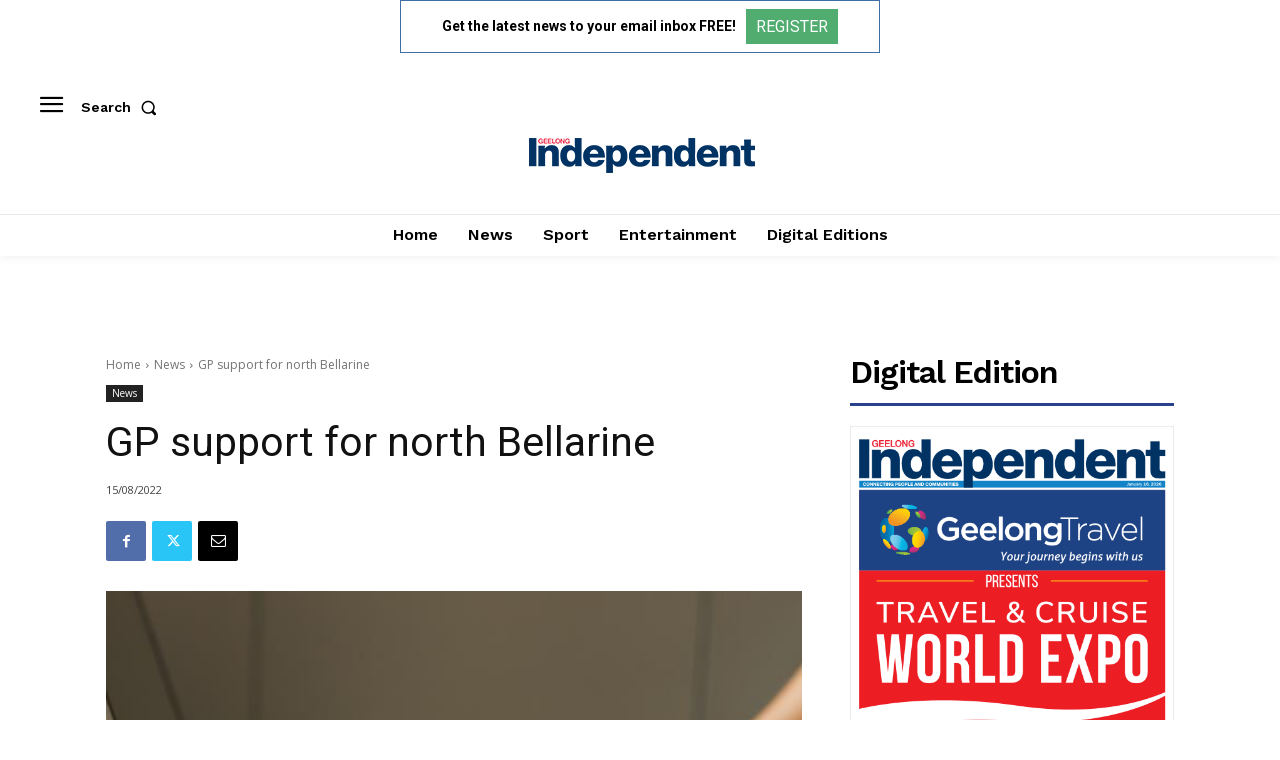

--- FILE ---
content_type: text/html; charset=UTF-8
request_url: https://geelongindy.com.au/news/15-08-2022/gp-support-for-north-bellarine/
body_size: 57281
content:
<!doctype html >
<!--[if IE 8]>    <html class="ie8" lang="en"> <![endif]-->
<!--[if IE 9]>    <html class="ie9" lang="en"> <![endif]-->
<!--[if gt IE 8]><!--> <html lang="en-US" prefix="og: http://ogp.me/ns# article: http://ogp.me/ns/article#"> <!--<![endif]-->
<head>
    
    <meta charset="UTF-8" />
    <meta name="viewport" content="width=device-width, initial-scale=1.0">
    <link rel="pingback" href="https://geelongindy.com.au/xmlrpc.php" />
    <meta name='robots' content='index, follow, max-image-preview:large, max-snippet:-1, max-video-preview:-1' />
	<style>img:is([sizes="auto" i], [sizes^="auto," i]) { contain-intrinsic-size: 3000px 1500px }</style>
	<link rel="icon" type="image/png" href="https://geelongindy.com.au/wp-content/uploads/2020/01/favicon-32x32.png">
	<!-- This site is optimized with the Yoast SEO plugin v26.2 - https://yoast.com/wordpress/plugins/seo/ -->
	<title>GP support for north Bellarine | Geelong Independent</title>
	<link rel="canonical" href="https://geelongindy.com.au/news/15-08-2022/gp-support-for-north-bellarine/" />
	<meta name="twitter:card" content="summary_large_image" />
	<meta name="twitter:title" content="GP support for north Bellarine | Geelong Independent" />
	<meta name="twitter:description" content="Bellarine Community Health (BCH) and Epichealth this week announced a new partnership to provide general practice (GP) services from its [&hellip;]" />
	<meta name="twitter:image" content="https://geelongindy.com.au/wp-content/uploads/2022/08/doctorgen_270199_01.jpg" />
	<meta name="twitter:creator" content="@GeelongIndy" />
	<meta name="twitter:site" content="@GeelongIndy" />
	<script type="application/ld+json" class="yoast-schema-graph">{"@context":"https://schema.org","@graph":[{"@type":"WebPage","@id":"https://geelongindy.com.au/news/15-08-2022/gp-support-for-north-bellarine/","url":"https://geelongindy.com.au/news/15-08-2022/gp-support-for-north-bellarine/","name":"GP support for north Bellarine | Geelong Independent","isPartOf":{"@id":"https://geelongindy.com.au/#website"},"primaryImageOfPage":{"@id":"https://geelongindy.com.au/news/15-08-2022/gp-support-for-north-bellarine/#primaryimage"},"image":{"@id":"https://geelongindy.com.au/news/15-08-2022/gp-support-for-north-bellarine/#primaryimage"},"thumbnailUrl":"https://geelongindy.com.au/wp-content/uploads/2022/08/doctorgen_270199_01.jpg","datePublished":"2022-08-15T03:08:04+00:00","dateModified":"2022-08-15T03:08:05+00:00","author":{"@id":"https://geelongindy.com.au/#/schema/person/e9fa33b1daf6ee2f071b242a40ceac02"},"breadcrumb":{"@id":"https://geelongindy.com.au/news/15-08-2022/gp-support-for-north-bellarine/#breadcrumb"},"inLanguage":"en-US","potentialAction":[{"@type":"ReadAction","target":["https://geelongindy.com.au/news/15-08-2022/gp-support-for-north-bellarine/"]}]},{"@type":"ImageObject","inLanguage":"en-US","@id":"https://geelongindy.com.au/news/15-08-2022/gp-support-for-north-bellarine/#primaryimage","url":"https://geelongindy.com.au/wp-content/uploads/2022/08/doctorgen_270199_01.jpg","contentUrl":"https://geelongindy.com.au/wp-content/uploads/2022/08/doctorgen_270199_01.jpg","width":640,"height":427},{"@type":"BreadcrumbList","@id":"https://geelongindy.com.au/news/15-08-2022/gp-support-for-north-bellarine/#breadcrumb","itemListElement":[{"@type":"ListItem","position":1,"name":"Home","item":"https://geelongindy.com.au/"},{"@type":"ListItem","position":2,"name":"GP support for north Bellarine"}]},{"@type":"WebSite","@id":"https://geelongindy.com.au/#website","url":"https://geelongindy.com.au/","name":"Geelong Independent","description":"Greater Geelong, Bellarine &amp; Surf Coast","potentialAction":[{"@type":"SearchAction","target":{"@type":"EntryPoint","urlTemplate":"https://geelongindy.com.au/?s={search_term_string}"},"query-input":{"@type":"PropertyValueSpecification","valueRequired":true,"valueName":"search_term_string"}}],"inLanguage":"en-US"},{"@type":"Person","@id":"https://geelongindy.com.au/#/schema/person/e9fa33b1daf6ee2f071b242a40ceac02","name":"Jin Hui","image":{"@type":"ImageObject","inLanguage":"en-US","@id":"https://geelongindy.com.au/#/schema/person/image/","url":"https://secure.gravatar.com/avatar/31da92f7bad1bcb20d6dcf1f3847cfb30e25fe5fa7241a957bb0a54688f6c627?s=96&d=mm&r=g","contentUrl":"https://secure.gravatar.com/avatar/31da92f7bad1bcb20d6dcf1f3847cfb30e25fe5fa7241a957bb0a54688f6c627?s=96&d=mm&r=g","caption":"Jin Hui"}}]}</script>
	<!-- / Yoast SEO plugin. -->


<link rel='dns-prefetch' href='//widgetlogic.org' />
<link rel='dns-prefetch' href='//fonts.googleapis.com' />
<link rel="alternate" type="application/rss+xml" title="Geelong Independent &raquo; Feed" href="https://geelongindy.com.au/feed/" />
<link rel="alternate" type="application/rss+xml" title="Geelong Independent &raquo; Comments Feed" href="https://geelongindy.com.au/comments/feed/" />
<script type="text/javascript">
/* <![CDATA[ */
window._wpemojiSettings = {"baseUrl":"https:\/\/s.w.org\/images\/core\/emoji\/16.0.1\/72x72\/","ext":".png","svgUrl":"https:\/\/s.w.org\/images\/core\/emoji\/16.0.1\/svg\/","svgExt":".svg","source":{"concatemoji":"https:\/\/geelongindy.com.au\/wp-includes\/js\/wp-emoji-release.min.js?ver=6.8.3"}};
/*! This file is auto-generated */
!function(s,n){var o,i,e;function c(e){try{var t={supportTests:e,timestamp:(new Date).valueOf()};sessionStorage.setItem(o,JSON.stringify(t))}catch(e){}}function p(e,t,n){e.clearRect(0,0,e.canvas.width,e.canvas.height),e.fillText(t,0,0);var t=new Uint32Array(e.getImageData(0,0,e.canvas.width,e.canvas.height).data),a=(e.clearRect(0,0,e.canvas.width,e.canvas.height),e.fillText(n,0,0),new Uint32Array(e.getImageData(0,0,e.canvas.width,e.canvas.height).data));return t.every(function(e,t){return e===a[t]})}function u(e,t){e.clearRect(0,0,e.canvas.width,e.canvas.height),e.fillText(t,0,0);for(var n=e.getImageData(16,16,1,1),a=0;a<n.data.length;a++)if(0!==n.data[a])return!1;return!0}function f(e,t,n,a){switch(t){case"flag":return n(e,"\ud83c\udff3\ufe0f\u200d\u26a7\ufe0f","\ud83c\udff3\ufe0f\u200b\u26a7\ufe0f")?!1:!n(e,"\ud83c\udde8\ud83c\uddf6","\ud83c\udde8\u200b\ud83c\uddf6")&&!n(e,"\ud83c\udff4\udb40\udc67\udb40\udc62\udb40\udc65\udb40\udc6e\udb40\udc67\udb40\udc7f","\ud83c\udff4\u200b\udb40\udc67\u200b\udb40\udc62\u200b\udb40\udc65\u200b\udb40\udc6e\u200b\udb40\udc67\u200b\udb40\udc7f");case"emoji":return!a(e,"\ud83e\udedf")}return!1}function g(e,t,n,a){var r="undefined"!=typeof WorkerGlobalScope&&self instanceof WorkerGlobalScope?new OffscreenCanvas(300,150):s.createElement("canvas"),o=r.getContext("2d",{willReadFrequently:!0}),i=(o.textBaseline="top",o.font="600 32px Arial",{});return e.forEach(function(e){i[e]=t(o,e,n,a)}),i}function t(e){var t=s.createElement("script");t.src=e,t.defer=!0,s.head.appendChild(t)}"undefined"!=typeof Promise&&(o="wpEmojiSettingsSupports",i=["flag","emoji"],n.supports={everything:!0,everythingExceptFlag:!0},e=new Promise(function(e){s.addEventListener("DOMContentLoaded",e,{once:!0})}),new Promise(function(t){var n=function(){try{var e=JSON.parse(sessionStorage.getItem(o));if("object"==typeof e&&"number"==typeof e.timestamp&&(new Date).valueOf()<e.timestamp+604800&&"object"==typeof e.supportTests)return e.supportTests}catch(e){}return null}();if(!n){if("undefined"!=typeof Worker&&"undefined"!=typeof OffscreenCanvas&&"undefined"!=typeof URL&&URL.createObjectURL&&"undefined"!=typeof Blob)try{var e="postMessage("+g.toString()+"("+[JSON.stringify(i),f.toString(),p.toString(),u.toString()].join(",")+"));",a=new Blob([e],{type:"text/javascript"}),r=new Worker(URL.createObjectURL(a),{name:"wpTestEmojiSupports"});return void(r.onmessage=function(e){c(n=e.data),r.terminate(),t(n)})}catch(e){}c(n=g(i,f,p,u))}t(n)}).then(function(e){for(var t in e)n.supports[t]=e[t],n.supports.everything=n.supports.everything&&n.supports[t],"flag"!==t&&(n.supports.everythingExceptFlag=n.supports.everythingExceptFlag&&n.supports[t]);n.supports.everythingExceptFlag=n.supports.everythingExceptFlag&&!n.supports.flag,n.DOMReady=!1,n.readyCallback=function(){n.DOMReady=!0}}).then(function(){return e}).then(function(){var e;n.supports.everything||(n.readyCallback(),(e=n.source||{}).concatemoji?t(e.concatemoji):e.wpemoji&&e.twemoji&&(t(e.twemoji),t(e.wpemoji)))}))}((window,document),window._wpemojiSettings);
/* ]]> */
</script>
<style id='wp-emoji-styles-inline-css' type='text/css'>

	img.wp-smiley, img.emoji {
		display: inline !important;
		border: none !important;
		box-shadow: none !important;
		height: 1em !important;
		width: 1em !important;
		margin: 0 0.07em !important;
		vertical-align: -0.1em !important;
		background: none !important;
		padding: 0 !important;
	}
</style>
<link rel='stylesheet' id='wp-block-library-css' href='https://geelongindy.com.au/wp-includes/css/dist/block-library/style.min.css?ver=6.8.3' type='text/css' media='all' />
<style id='classic-theme-styles-inline-css' type='text/css'>
/*! This file is auto-generated */
.wp-block-button__link{color:#fff;background-color:#32373c;border-radius:9999px;box-shadow:none;text-decoration:none;padding:calc(.667em + 2px) calc(1.333em + 2px);font-size:1.125em}.wp-block-file__button{background:#32373c;color:#fff;text-decoration:none}
</style>
<link rel='stylesheet' id='block-widget-css' href='https://geelongindy.com.au/wp-content/plugins/widget-logic/block_widget/css/widget.css?ver=1727159786' type='text/css' media='all' />
<style id='global-styles-inline-css' type='text/css'>
:root{--wp--preset--aspect-ratio--square: 1;--wp--preset--aspect-ratio--4-3: 4/3;--wp--preset--aspect-ratio--3-4: 3/4;--wp--preset--aspect-ratio--3-2: 3/2;--wp--preset--aspect-ratio--2-3: 2/3;--wp--preset--aspect-ratio--16-9: 16/9;--wp--preset--aspect-ratio--9-16: 9/16;--wp--preset--color--black: #000000;--wp--preset--color--cyan-bluish-gray: #abb8c3;--wp--preset--color--white: #ffffff;--wp--preset--color--pale-pink: #f78da7;--wp--preset--color--vivid-red: #cf2e2e;--wp--preset--color--luminous-vivid-orange: #ff6900;--wp--preset--color--luminous-vivid-amber: #fcb900;--wp--preset--color--light-green-cyan: #7bdcb5;--wp--preset--color--vivid-green-cyan: #00d084;--wp--preset--color--pale-cyan-blue: #8ed1fc;--wp--preset--color--vivid-cyan-blue: #0693e3;--wp--preset--color--vivid-purple: #9b51e0;--wp--preset--gradient--vivid-cyan-blue-to-vivid-purple: linear-gradient(135deg,rgba(6,147,227,1) 0%,rgb(155,81,224) 100%);--wp--preset--gradient--light-green-cyan-to-vivid-green-cyan: linear-gradient(135deg,rgb(122,220,180) 0%,rgb(0,208,130) 100%);--wp--preset--gradient--luminous-vivid-amber-to-luminous-vivid-orange: linear-gradient(135deg,rgba(252,185,0,1) 0%,rgba(255,105,0,1) 100%);--wp--preset--gradient--luminous-vivid-orange-to-vivid-red: linear-gradient(135deg,rgba(255,105,0,1) 0%,rgb(207,46,46) 100%);--wp--preset--gradient--very-light-gray-to-cyan-bluish-gray: linear-gradient(135deg,rgb(238,238,238) 0%,rgb(169,184,195) 100%);--wp--preset--gradient--cool-to-warm-spectrum: linear-gradient(135deg,rgb(74,234,220) 0%,rgb(151,120,209) 20%,rgb(207,42,186) 40%,rgb(238,44,130) 60%,rgb(251,105,98) 80%,rgb(254,248,76) 100%);--wp--preset--gradient--blush-light-purple: linear-gradient(135deg,rgb(255,206,236) 0%,rgb(152,150,240) 100%);--wp--preset--gradient--blush-bordeaux: linear-gradient(135deg,rgb(254,205,165) 0%,rgb(254,45,45) 50%,rgb(107,0,62) 100%);--wp--preset--gradient--luminous-dusk: linear-gradient(135deg,rgb(255,203,112) 0%,rgb(199,81,192) 50%,rgb(65,88,208) 100%);--wp--preset--gradient--pale-ocean: linear-gradient(135deg,rgb(255,245,203) 0%,rgb(182,227,212) 50%,rgb(51,167,181) 100%);--wp--preset--gradient--electric-grass: linear-gradient(135deg,rgb(202,248,128) 0%,rgb(113,206,126) 100%);--wp--preset--gradient--midnight: linear-gradient(135deg,rgb(2,3,129) 0%,rgb(40,116,252) 100%);--wp--preset--font-size--small: 11px;--wp--preset--font-size--medium: 20px;--wp--preset--font-size--large: 32px;--wp--preset--font-size--x-large: 42px;--wp--preset--font-size--regular: 15px;--wp--preset--font-size--larger: 50px;--wp--preset--spacing--20: 0.44rem;--wp--preset--spacing--30: 0.67rem;--wp--preset--spacing--40: 1rem;--wp--preset--spacing--50: 1.5rem;--wp--preset--spacing--60: 2.25rem;--wp--preset--spacing--70: 3.38rem;--wp--preset--spacing--80: 5.06rem;--wp--preset--shadow--natural: 6px 6px 9px rgba(0, 0, 0, 0.2);--wp--preset--shadow--deep: 12px 12px 50px rgba(0, 0, 0, 0.4);--wp--preset--shadow--sharp: 6px 6px 0px rgba(0, 0, 0, 0.2);--wp--preset--shadow--outlined: 6px 6px 0px -3px rgba(255, 255, 255, 1), 6px 6px rgba(0, 0, 0, 1);--wp--preset--shadow--crisp: 6px 6px 0px rgba(0, 0, 0, 1);}:where(.is-layout-flex){gap: 0.5em;}:where(.is-layout-grid){gap: 0.5em;}body .is-layout-flex{display: flex;}.is-layout-flex{flex-wrap: wrap;align-items: center;}.is-layout-flex > :is(*, div){margin: 0;}body .is-layout-grid{display: grid;}.is-layout-grid > :is(*, div){margin: 0;}:where(.wp-block-columns.is-layout-flex){gap: 2em;}:where(.wp-block-columns.is-layout-grid){gap: 2em;}:where(.wp-block-post-template.is-layout-flex){gap: 1.25em;}:where(.wp-block-post-template.is-layout-grid){gap: 1.25em;}.has-black-color{color: var(--wp--preset--color--black) !important;}.has-cyan-bluish-gray-color{color: var(--wp--preset--color--cyan-bluish-gray) !important;}.has-white-color{color: var(--wp--preset--color--white) !important;}.has-pale-pink-color{color: var(--wp--preset--color--pale-pink) !important;}.has-vivid-red-color{color: var(--wp--preset--color--vivid-red) !important;}.has-luminous-vivid-orange-color{color: var(--wp--preset--color--luminous-vivid-orange) !important;}.has-luminous-vivid-amber-color{color: var(--wp--preset--color--luminous-vivid-amber) !important;}.has-light-green-cyan-color{color: var(--wp--preset--color--light-green-cyan) !important;}.has-vivid-green-cyan-color{color: var(--wp--preset--color--vivid-green-cyan) !important;}.has-pale-cyan-blue-color{color: var(--wp--preset--color--pale-cyan-blue) !important;}.has-vivid-cyan-blue-color{color: var(--wp--preset--color--vivid-cyan-blue) !important;}.has-vivid-purple-color{color: var(--wp--preset--color--vivid-purple) !important;}.has-black-background-color{background-color: var(--wp--preset--color--black) !important;}.has-cyan-bluish-gray-background-color{background-color: var(--wp--preset--color--cyan-bluish-gray) !important;}.has-white-background-color{background-color: var(--wp--preset--color--white) !important;}.has-pale-pink-background-color{background-color: var(--wp--preset--color--pale-pink) !important;}.has-vivid-red-background-color{background-color: var(--wp--preset--color--vivid-red) !important;}.has-luminous-vivid-orange-background-color{background-color: var(--wp--preset--color--luminous-vivid-orange) !important;}.has-luminous-vivid-amber-background-color{background-color: var(--wp--preset--color--luminous-vivid-amber) !important;}.has-light-green-cyan-background-color{background-color: var(--wp--preset--color--light-green-cyan) !important;}.has-vivid-green-cyan-background-color{background-color: var(--wp--preset--color--vivid-green-cyan) !important;}.has-pale-cyan-blue-background-color{background-color: var(--wp--preset--color--pale-cyan-blue) !important;}.has-vivid-cyan-blue-background-color{background-color: var(--wp--preset--color--vivid-cyan-blue) !important;}.has-vivid-purple-background-color{background-color: var(--wp--preset--color--vivid-purple) !important;}.has-black-border-color{border-color: var(--wp--preset--color--black) !important;}.has-cyan-bluish-gray-border-color{border-color: var(--wp--preset--color--cyan-bluish-gray) !important;}.has-white-border-color{border-color: var(--wp--preset--color--white) !important;}.has-pale-pink-border-color{border-color: var(--wp--preset--color--pale-pink) !important;}.has-vivid-red-border-color{border-color: var(--wp--preset--color--vivid-red) !important;}.has-luminous-vivid-orange-border-color{border-color: var(--wp--preset--color--luminous-vivid-orange) !important;}.has-luminous-vivid-amber-border-color{border-color: var(--wp--preset--color--luminous-vivid-amber) !important;}.has-light-green-cyan-border-color{border-color: var(--wp--preset--color--light-green-cyan) !important;}.has-vivid-green-cyan-border-color{border-color: var(--wp--preset--color--vivid-green-cyan) !important;}.has-pale-cyan-blue-border-color{border-color: var(--wp--preset--color--pale-cyan-blue) !important;}.has-vivid-cyan-blue-border-color{border-color: var(--wp--preset--color--vivid-cyan-blue) !important;}.has-vivid-purple-border-color{border-color: var(--wp--preset--color--vivid-purple) !important;}.has-vivid-cyan-blue-to-vivid-purple-gradient-background{background: var(--wp--preset--gradient--vivid-cyan-blue-to-vivid-purple) !important;}.has-light-green-cyan-to-vivid-green-cyan-gradient-background{background: var(--wp--preset--gradient--light-green-cyan-to-vivid-green-cyan) !important;}.has-luminous-vivid-amber-to-luminous-vivid-orange-gradient-background{background: var(--wp--preset--gradient--luminous-vivid-amber-to-luminous-vivid-orange) !important;}.has-luminous-vivid-orange-to-vivid-red-gradient-background{background: var(--wp--preset--gradient--luminous-vivid-orange-to-vivid-red) !important;}.has-very-light-gray-to-cyan-bluish-gray-gradient-background{background: var(--wp--preset--gradient--very-light-gray-to-cyan-bluish-gray) !important;}.has-cool-to-warm-spectrum-gradient-background{background: var(--wp--preset--gradient--cool-to-warm-spectrum) !important;}.has-blush-light-purple-gradient-background{background: var(--wp--preset--gradient--blush-light-purple) !important;}.has-blush-bordeaux-gradient-background{background: var(--wp--preset--gradient--blush-bordeaux) !important;}.has-luminous-dusk-gradient-background{background: var(--wp--preset--gradient--luminous-dusk) !important;}.has-pale-ocean-gradient-background{background: var(--wp--preset--gradient--pale-ocean) !important;}.has-electric-grass-gradient-background{background: var(--wp--preset--gradient--electric-grass) !important;}.has-midnight-gradient-background{background: var(--wp--preset--gradient--midnight) !important;}.has-small-font-size{font-size: var(--wp--preset--font-size--small) !important;}.has-medium-font-size{font-size: var(--wp--preset--font-size--medium) !important;}.has-large-font-size{font-size: var(--wp--preset--font-size--large) !important;}.has-x-large-font-size{font-size: var(--wp--preset--font-size--x-large) !important;}
:where(.wp-block-post-template.is-layout-flex){gap: 1.25em;}:where(.wp-block-post-template.is-layout-grid){gap: 1.25em;}
:where(.wp-block-columns.is-layout-flex){gap: 2em;}:where(.wp-block-columns.is-layout-grid){gap: 2em;}
:root :where(.wp-block-pullquote){font-size: 1.5em;line-height: 1.6;}
</style>
<link rel='stylesheet' id='td-plugin-multi-purpose-css' href='https://geelongindy.com.au/wp-content/plugins/td-composer/td-multi-purpose/style.css?ver=9c5a7338c90cbd82cb580e34cffb127f' type='text/css' media='all' />
<link rel='stylesheet' id='google-fonts-style-css' href='https://fonts.googleapis.com/css?family=Open+Sans%3A400%2C600%2C700%7CRoboto%3A400%2C600%2C700%7CWork+Sans%3A600%2C400%2C500%7CPT+Serif%3A600%2C700%2C400&#038;display=swap&#038;ver=12.7.4' type='text/css' media='all' />
<link rel='stylesheet' id='td-theme-css' href='https://geelongindy.com.au/wp-content/themes/Newspaper/style.css?ver=12.7.4' type='text/css' media='all' />
<style id='td-theme-inline-css' type='text/css'>@media (max-width:767px){.td-header-desktop-wrap{display:none}}@media (min-width:767px){.td-header-mobile-wrap{display:none}}</style>
<link rel='stylesheet' id='td-theme-child-css' href='https://geelongindy.com.au/wp-content/themes/Newspaper-child/style.css?ver=12.7.4c' type='text/css' media='all' />
<link rel='stylesheet' id='td-multipurpose-css' href='https://geelongindy.com.au/wp-content/plugins/td-composer/assets/fonts/td-multipurpose/td-multipurpose.css?ver=9c5a7338c90cbd82cb580e34cffb127f' type='text/css' media='all' />
<link rel='stylesheet' id='td-legacy-framework-front-style-css' href='https://geelongindy.com.au/wp-content/plugins/td-composer/legacy/Newspaper/assets/css/td_legacy_main.css?ver=9c5a7338c90cbd82cb580e34cffb127f' type='text/css' media='all' />
<link rel='stylesheet' id='td-standard-pack-framework-front-style-css' href='https://geelongindy.com.au/wp-content/plugins/td-standard-pack/Newspaper/assets/css/td_standard_pack_main.css?ver=1314111a2e147bac488ccdd97e4704ff' type='text/css' media='all' />
<link rel='stylesheet' id='tdb_style_cloud_templates_front-css' href='https://geelongindy.com.au/wp-content/plugins/td-cloud-library/assets/css/tdb_main.css?ver=496e217dc78570a2932146e73f7c4a14' type='text/css' media='all' />
<script type="text/javascript" src="https://geelongindy.com.au/wp-includes/js/jquery/jquery.min.js?ver=3.7.1" id="jquery-core-js"></script>
<script type="text/javascript" src="https://geelongindy.com.au/wp-includes/js/jquery/jquery-migrate.min.js?ver=3.4.1" id="jquery-migrate-js"></script>
<link rel="https://api.w.org/" href="https://geelongindy.com.au/wp-json/" /><link rel="alternate" title="JSON" type="application/json" href="https://geelongindy.com.au/wp-json/wp/v2/posts/76840" /><link rel="EditURI" type="application/rsd+xml" title="RSD" href="https://geelongindy.com.au/xmlrpc.php?rsd" />
<meta name="generator" content="WordPress 6.8.3" />
<link rel='shortlink' href='https://geelongindy.com.au/?p=76840' />
<link rel="alternate" title="oEmbed (JSON)" type="application/json+oembed" href="https://geelongindy.com.au/wp-json/oembed/1.0/embed?url=https%3A%2F%2Fgeelongindy.com.au%2Fnews%2F15-08-2022%2Fgp-support-for-north-bellarine%2F" />
<link rel="alternate" title="oEmbed (XML)" type="text/xml+oembed" href="https://geelongindy.com.au/wp-json/oembed/1.0/embed?url=https%3A%2F%2Fgeelongindy.com.au%2Fnews%2F15-08-2022%2Fgp-support-for-north-bellarine%2F&#038;format=xml" />
<meta property="og:title" name="og:title" content="GP support for north Bellarine" />
<meta property="og:type" name="og:type" content="article" />
<meta property="og:image" name="og:image" content="https://geelongindy.com.au/wp-content/uploads/2022/08/doctorgen_270199_01.jpg" />
<meta property="og:url" name="og:url" content="https://geelongindy.com.au/news/15-08-2022/gp-support-for-north-bellarine/" />
<meta property="og:description" name="og:description" content="Bellarine Community Health (BCH) and Epichealth this week announced a new partnership to provide general practice (GP) services from its [...]" />
<meta property="og:locale" name="og:locale" content="en_US" />
<meta property="og:site_name" name="og:site_name" content="Geelong Independent" />
<meta property="twitter:card" name="twitter:card" content="summary_large_image" />
<meta property="article:tag" name="article:tag" content="News" />
<meta property="article:section" name="article:section" content="News" />
<meta property="article:published_time" name="article:published_time" content="2022-08-15T13:08:04+10:00" />
<meta property="article:modified_time" name="article:modified_time" content="2022-08-15T13:08:05+10:00" />
<meta property="article:author" name="article:author" content="https://geelongindy.com.au/author/jin-hui/" />
    <script>
        window.tdb_global_vars = {"wpRestUrl":"https:\/\/geelongindy.com.au\/wp-json\/","permalinkStructure":"\/%category%\/%day%-%monthnum%-%year%\/%postname%\/"};
        window.tdb_p_autoload_vars = {"isAjax":false,"isAdminBarShowing":false,"autoloadStatus":"off","origPostEditUrl":null};
    </script>
    
    <style id="tdb-global-colors">:root{--accent-color:#003263}</style>

    
	
<!-- JS generated by theme -->

<script type="text/javascript" id="td-generated-header-js">
    
    

	    var tdBlocksArray = []; //here we store all the items for the current page

	    // td_block class - each ajax block uses a object of this class for requests
	    function tdBlock() {
		    this.id = '';
		    this.block_type = 1; //block type id (1-234 etc)
		    this.atts = '';
		    this.td_column_number = '';
		    this.td_current_page = 1; //
		    this.post_count = 0; //from wp
		    this.found_posts = 0; //from wp
		    this.max_num_pages = 0; //from wp
		    this.td_filter_value = ''; //current live filter value
		    this.is_ajax_running = false;
		    this.td_user_action = ''; // load more or infinite loader (used by the animation)
		    this.header_color = '';
		    this.ajax_pagination_infinite_stop = ''; //show load more at page x
	    }

        // td_js_generator - mini detector
        ( function () {
            var htmlTag = document.getElementsByTagName("html")[0];

	        if ( navigator.userAgent.indexOf("MSIE 10.0") > -1 ) {
                htmlTag.className += ' ie10';
            }

            if ( !!navigator.userAgent.match(/Trident.*rv\:11\./) ) {
                htmlTag.className += ' ie11';
            }

	        if ( navigator.userAgent.indexOf("Edge") > -1 ) {
                htmlTag.className += ' ieEdge';
            }

            if ( /(iPad|iPhone|iPod)/g.test(navigator.userAgent) ) {
                htmlTag.className += ' td-md-is-ios';
            }

            var user_agent = navigator.userAgent.toLowerCase();
            if ( user_agent.indexOf("android") > -1 ) {
                htmlTag.className += ' td-md-is-android';
            }

            if ( -1 !== navigator.userAgent.indexOf('Mac OS X')  ) {
                htmlTag.className += ' td-md-is-os-x';
            }

            if ( /chrom(e|ium)/.test(navigator.userAgent.toLowerCase()) ) {
               htmlTag.className += ' td-md-is-chrome';
            }

            if ( -1 !== navigator.userAgent.indexOf('Firefox') ) {
                htmlTag.className += ' td-md-is-firefox';
            }

            if ( -1 !== navigator.userAgent.indexOf('Safari') && -1 === navigator.userAgent.indexOf('Chrome') ) {
                htmlTag.className += ' td-md-is-safari';
            }

            if( -1 !== navigator.userAgent.indexOf('IEMobile') ){
                htmlTag.className += ' td-md-is-iemobile';
            }

        })();

        var tdLocalCache = {};

        ( function () {
            "use strict";

            tdLocalCache = {
                data: {},
                remove: function (resource_id) {
                    delete tdLocalCache.data[resource_id];
                },
                exist: function (resource_id) {
                    return tdLocalCache.data.hasOwnProperty(resource_id) && tdLocalCache.data[resource_id] !== null;
                },
                get: function (resource_id) {
                    return tdLocalCache.data[resource_id];
                },
                set: function (resource_id, cachedData) {
                    tdLocalCache.remove(resource_id);
                    tdLocalCache.data[resource_id] = cachedData;
                }
            };
        })();

    
    
var td_viewport_interval_list=[{"limitBottom":767,"sidebarWidth":228},{"limitBottom":1018,"sidebarWidth":300},{"limitBottom":1140,"sidebarWidth":324}];
var td_animation_stack_effect="type0";
var tds_animation_stack=true;
var td_animation_stack_specific_selectors=".entry-thumb, img, .td-lazy-img";
var td_animation_stack_general_selectors=".td-animation-stack img, .td-animation-stack .entry-thumb, .post img, .td-animation-stack .td-lazy-img";
var tdc_is_installed="yes";
var tdc_domain_active=false;
var td_ajax_url="https:\/\/geelongindy.com.au\/wp-admin\/admin-ajax.php?td_theme_name=Newspaper&v=12.7.4";
var td_get_template_directory_uri="https:\/\/geelongindy.com.au\/wp-content\/plugins\/td-composer\/legacy\/common";
var tds_snap_menu="";
var tds_logo_on_sticky="";
var tds_header_style="8";
var td_please_wait="Please wait...";
var td_email_user_pass_incorrect="User or password incorrect!";
var td_email_user_incorrect="Email or username incorrect!";
var td_email_incorrect="Email incorrect!";
var td_user_incorrect="Username incorrect!";
var td_email_user_empty="Email or username empty!";
var td_pass_empty="Pass empty!";
var td_pass_pattern_incorrect="Invalid Pass Pattern!";
var td_retype_pass_incorrect="Retyped Pass incorrect!";
var tds_more_articles_on_post_enable="";
var tds_more_articles_on_post_time_to_wait="";
var tds_more_articles_on_post_pages_distance_from_top=0;
var tds_captcha="";
var tds_theme_color_site_wide="#003263";
var tds_smart_sidebar="";
var tdThemeName="Newspaper";
var tdThemeNameWl="Newspaper";
var td_magnific_popup_translation_tPrev="Previous (Left arrow key)";
var td_magnific_popup_translation_tNext="Next (Right arrow key)";
var td_magnific_popup_translation_tCounter="%curr% of %total%";
var td_magnific_popup_translation_ajax_tError="The content from %url% could not be loaded.";
var td_magnific_popup_translation_image_tError="The image #%curr% could not be loaded.";
var tdBlockNonce="ac108fa499";
var tdMobileMenu="enabled";
var tdMobileSearch="enabled";
var tdDateNamesI18n={"month_names":["January","February","March","April","May","June","July","August","September","October","November","December"],"month_names_short":["Jan","Feb","Mar","Apr","May","Jun","Jul","Aug","Sep","Oct","Nov","Dec"],"day_names":["Sunday","Monday","Tuesday","Wednesday","Thursday","Friday","Saturday"],"day_names_short":["Sun","Mon","Tue","Wed","Thu","Fri","Sat"]};
var tdb_modal_confirm="Save";
var tdb_modal_cancel="Cancel";
var tdb_modal_confirm_alt="Yes";
var tdb_modal_cancel_alt="No";
var td_deploy_mode="deploy";
var td_ad_background_click_link="";
var td_ad_background_click_target="";
</script>


<!-- Header style compiled by theme -->

<style>:root{--td_theme_color:#003263;--td_slider_text:rgba(0,50,99,0.7);--td_mobile_gradient_one_mob:#ffffff;--td_mobile_gradient_two_mob:#ffffff;--td_mobile_text_color:#313b45}.td-header-style-12 .td-header-menu-wrap-full,.td-header-style-12 .td-affix,.td-grid-style-1.td-hover-1 .td-big-grid-post:hover .td-post-category,.td-grid-style-5.td-hover-1 .td-big-grid-post:hover .td-post-category,.td_category_template_3 .td-current-sub-category,.td_category_template_8 .td-category-header .td-category a.td-current-sub-category,.td_category_template_4 .td-category-siblings .td-category a:hover,.td_block_big_grid_9.td-grid-style-1 .td-post-category,.td_block_big_grid_9.td-grid-style-5 .td-post-category,.td-grid-style-6.td-hover-1 .td-module-thumb:after,.tdm-menu-active-style5 .td-header-menu-wrap .sf-menu>.current-menu-item>a,.tdm-menu-active-style5 .td-header-menu-wrap .sf-menu>.current-menu-ancestor>a,.tdm-menu-active-style5 .td-header-menu-wrap .sf-menu>.current-category-ancestor>a,.tdm-menu-active-style5 .td-header-menu-wrap .sf-menu>li>a:hover,.tdm-menu-active-style5 .td-header-menu-wrap .sf-menu>.sfHover>a{background-color:#003263}.td_mega_menu_sub_cats .cur-sub-cat,.td-mega-span h3 a:hover,.td_mod_mega_menu:hover .entry-title a,.header-search-wrap .result-msg a:hover,.td-header-top-menu .td-drop-down-search .td_module_wrap:hover .entry-title a,.td-header-top-menu .td-icon-search:hover,.td-header-wrap .result-msg a:hover,.top-header-menu li a:hover,.top-header-menu .current-menu-item>a,.top-header-menu .current-menu-ancestor>a,.top-header-menu .current-category-ancestor>a,.td-social-icon-wrap>a:hover,.td-header-sp-top-widget .td-social-icon-wrap a:hover,.td_mod_related_posts:hover h3>a,.td-post-template-11 .td-related-title .td-related-left:hover,.td-post-template-11 .td-related-title .td-related-right:hover,.td-post-template-11 .td-related-title .td-cur-simple-item,.td-post-template-11 .td_block_related_posts .td-next-prev-wrap a:hover,.td-category-header .td-pulldown-category-filter-link:hover,.td-category-siblings .td-subcat-dropdown a:hover,.td-category-siblings .td-subcat-dropdown a.td-current-sub-category,.footer-text-wrap .footer-email-wrap a,.footer-social-wrap a:hover,.td_module_17 .td-read-more a:hover,.td_module_18 .td-read-more a:hover,.td_module_19 .td-post-author-name a:hover,.td-pulldown-syle-2 .td-subcat-dropdown:hover .td-subcat-more span,.td-pulldown-syle-2 .td-subcat-dropdown:hover .td-subcat-more i,.td-pulldown-syle-3 .td-subcat-dropdown:hover .td-subcat-more span,.td-pulldown-syle-3 .td-subcat-dropdown:hover .td-subcat-more i,.tdm-menu-active-style3 .tdm-header.td-header-wrap .sf-menu>.current-category-ancestor>a,.tdm-menu-active-style3 .tdm-header.td-header-wrap .sf-menu>.current-menu-ancestor>a,.tdm-menu-active-style3 .tdm-header.td-header-wrap .sf-menu>.current-menu-item>a,.tdm-menu-active-style3 .tdm-header.td-header-wrap .sf-menu>.sfHover>a,.tdm-menu-active-style3 .tdm-header.td-header-wrap .sf-menu>li>a:hover{color:#003263}.td-mega-menu-page .wpb_content_element ul li a:hover,.td-theme-wrap .td-aj-search-results .td_module_wrap:hover .entry-title a,.td-theme-wrap .header-search-wrap .result-msg a:hover{color:#003263!important}.td_category_template_8 .td-category-header .td-category a.td-current-sub-category,.td_category_template_4 .td-category-siblings .td-category a:hover,.tdm-menu-active-style4 .tdm-header .sf-menu>.current-menu-item>a,.tdm-menu-active-style4 .tdm-header .sf-menu>.current-menu-ancestor>a,.tdm-menu-active-style4 .tdm-header .sf-menu>.current-category-ancestor>a,.tdm-menu-active-style4 .tdm-header .sf-menu>li>a:hover,.tdm-menu-active-style4 .tdm-header .sf-menu>.sfHover>a{border-color:#003263}.td-footer-wrapper,.td-footer-wrapper .td_block_template_7 .td-block-title>*,.td-footer-wrapper .td_block_template_17 .td-block-title,.td-footer-wrapper .td-block-title-wrap .td-wrapper-pulldown-filter{background-color:#fbfbfb}.td-footer-wrapper,.td-footer-wrapper a,.td-footer-wrapper .block-title a,.td-footer-wrapper .block-title span,.td-footer-wrapper .block-title label,.td-footer-wrapper .td-excerpt,.td-footer-wrapper .td-post-author-name span,.td-footer-wrapper .td-post-date,.td-footer-wrapper .td-social-style3 .td_social_type a,.td-footer-wrapper .td-social-style3,.td-footer-wrapper .td-social-style4 .td_social_type a,.td-footer-wrapper .td-social-style4,.td-footer-wrapper .td-social-style9,.td-footer-wrapper .td-social-style10,.td-footer-wrapper .td-social-style2 .td_social_type a,.td-footer-wrapper .td-social-style8 .td_social_type a,.td-footer-wrapper .td-social-style2 .td_social_type,.td-footer-wrapper .td-social-style8 .td_social_type,.td-footer-template-13 .td-social-name,.td-footer-wrapper .td_block_template_7 .td-block-title>*{color:#222222}.td-footer-wrapper .widget_calendar th,.td-footer-wrapper .widget_calendar td,.td-footer-wrapper .td-social-style2 .td_social_type .td-social-box,.td-footer-wrapper .td-social-style8 .td_social_type .td-social-box,.td-social-style-2 .td-icon-font:after{border-color:#222222}.td-footer-wrapper .td-module-comments a,.td-footer-wrapper .td-post-category,.td-footer-wrapper .td-slide-meta .td-post-author-name span,.td-footer-wrapper .td-slide-meta .td-post-date{color:#fff}.td-footer-bottom-full .td-container::before{background-color:rgba(34,34,34,0.1)}:root{--td_theme_color:#003263;--td_slider_text:rgba(0,50,99,0.7);--td_mobile_gradient_one_mob:#ffffff;--td_mobile_gradient_two_mob:#ffffff;--td_mobile_text_color:#313b45}.td-header-style-12 .td-header-menu-wrap-full,.td-header-style-12 .td-affix,.td-grid-style-1.td-hover-1 .td-big-grid-post:hover .td-post-category,.td-grid-style-5.td-hover-1 .td-big-grid-post:hover .td-post-category,.td_category_template_3 .td-current-sub-category,.td_category_template_8 .td-category-header .td-category a.td-current-sub-category,.td_category_template_4 .td-category-siblings .td-category a:hover,.td_block_big_grid_9.td-grid-style-1 .td-post-category,.td_block_big_grid_9.td-grid-style-5 .td-post-category,.td-grid-style-6.td-hover-1 .td-module-thumb:after,.tdm-menu-active-style5 .td-header-menu-wrap .sf-menu>.current-menu-item>a,.tdm-menu-active-style5 .td-header-menu-wrap .sf-menu>.current-menu-ancestor>a,.tdm-menu-active-style5 .td-header-menu-wrap .sf-menu>.current-category-ancestor>a,.tdm-menu-active-style5 .td-header-menu-wrap .sf-menu>li>a:hover,.tdm-menu-active-style5 .td-header-menu-wrap .sf-menu>.sfHover>a{background-color:#003263}.td_mega_menu_sub_cats .cur-sub-cat,.td-mega-span h3 a:hover,.td_mod_mega_menu:hover .entry-title a,.header-search-wrap .result-msg a:hover,.td-header-top-menu .td-drop-down-search .td_module_wrap:hover .entry-title a,.td-header-top-menu .td-icon-search:hover,.td-header-wrap .result-msg a:hover,.top-header-menu li a:hover,.top-header-menu .current-menu-item>a,.top-header-menu .current-menu-ancestor>a,.top-header-menu .current-category-ancestor>a,.td-social-icon-wrap>a:hover,.td-header-sp-top-widget .td-social-icon-wrap a:hover,.td_mod_related_posts:hover h3>a,.td-post-template-11 .td-related-title .td-related-left:hover,.td-post-template-11 .td-related-title .td-related-right:hover,.td-post-template-11 .td-related-title .td-cur-simple-item,.td-post-template-11 .td_block_related_posts .td-next-prev-wrap a:hover,.td-category-header .td-pulldown-category-filter-link:hover,.td-category-siblings .td-subcat-dropdown a:hover,.td-category-siblings .td-subcat-dropdown a.td-current-sub-category,.footer-text-wrap .footer-email-wrap a,.footer-social-wrap a:hover,.td_module_17 .td-read-more a:hover,.td_module_18 .td-read-more a:hover,.td_module_19 .td-post-author-name a:hover,.td-pulldown-syle-2 .td-subcat-dropdown:hover .td-subcat-more span,.td-pulldown-syle-2 .td-subcat-dropdown:hover .td-subcat-more i,.td-pulldown-syle-3 .td-subcat-dropdown:hover .td-subcat-more span,.td-pulldown-syle-3 .td-subcat-dropdown:hover .td-subcat-more i,.tdm-menu-active-style3 .tdm-header.td-header-wrap .sf-menu>.current-category-ancestor>a,.tdm-menu-active-style3 .tdm-header.td-header-wrap .sf-menu>.current-menu-ancestor>a,.tdm-menu-active-style3 .tdm-header.td-header-wrap .sf-menu>.current-menu-item>a,.tdm-menu-active-style3 .tdm-header.td-header-wrap .sf-menu>.sfHover>a,.tdm-menu-active-style3 .tdm-header.td-header-wrap .sf-menu>li>a:hover{color:#003263}.td-mega-menu-page .wpb_content_element ul li a:hover,.td-theme-wrap .td-aj-search-results .td_module_wrap:hover .entry-title a,.td-theme-wrap .header-search-wrap .result-msg a:hover{color:#003263!important}.td_category_template_8 .td-category-header .td-category a.td-current-sub-category,.td_category_template_4 .td-category-siblings .td-category a:hover,.tdm-menu-active-style4 .tdm-header .sf-menu>.current-menu-item>a,.tdm-menu-active-style4 .tdm-header .sf-menu>.current-menu-ancestor>a,.tdm-menu-active-style4 .tdm-header .sf-menu>.current-category-ancestor>a,.tdm-menu-active-style4 .tdm-header .sf-menu>li>a:hover,.tdm-menu-active-style4 .tdm-header .sf-menu>.sfHover>a{border-color:#003263}.td-footer-wrapper,.td-footer-wrapper .td_block_template_7 .td-block-title>*,.td-footer-wrapper .td_block_template_17 .td-block-title,.td-footer-wrapper .td-block-title-wrap .td-wrapper-pulldown-filter{background-color:#fbfbfb}.td-footer-wrapper,.td-footer-wrapper a,.td-footer-wrapper .block-title a,.td-footer-wrapper .block-title span,.td-footer-wrapper .block-title label,.td-footer-wrapper .td-excerpt,.td-footer-wrapper .td-post-author-name span,.td-footer-wrapper .td-post-date,.td-footer-wrapper .td-social-style3 .td_social_type a,.td-footer-wrapper .td-social-style3,.td-footer-wrapper .td-social-style4 .td_social_type a,.td-footer-wrapper .td-social-style4,.td-footer-wrapper .td-social-style9,.td-footer-wrapper .td-social-style10,.td-footer-wrapper .td-social-style2 .td_social_type a,.td-footer-wrapper .td-social-style8 .td_social_type a,.td-footer-wrapper .td-social-style2 .td_social_type,.td-footer-wrapper .td-social-style8 .td_social_type,.td-footer-template-13 .td-social-name,.td-footer-wrapper .td_block_template_7 .td-block-title>*{color:#222222}.td-footer-wrapper .widget_calendar th,.td-footer-wrapper .widget_calendar td,.td-footer-wrapper .td-social-style2 .td_social_type .td-social-box,.td-footer-wrapper .td-social-style8 .td_social_type .td-social-box,.td-social-style-2 .td-icon-font:after{border-color:#222222}.td-footer-wrapper .td-module-comments a,.td-footer-wrapper .td-post-category,.td-footer-wrapper .td-slide-meta .td-post-author-name span,.td-footer-wrapper .td-slide-meta .td-post-date{color:#fff}.td-footer-bottom-full .td-container::before{background-color:rgba(34,34,34,0.1)}</style>

<script async src="https://securepubads.g.doubleclick.net/tag/js/gpt.js"></script>
<script>
  window.googletag = window.googletag || {cmd: []};
  googletag.cmd.push(function() {
    googletag.defineSlot('/1275736/GIMRN', [300, 250], 'div-gpt-ad-mrn').addService(googletag.pubads());
    googletag.defineSlot('/1275736/GIMRM', [300, 250], 'div-gpt-ad-mrm').addService(googletag.pubads());
    googletag.defineSlot('/1275736/GIMRS', [300, 250], 'div-gpt-ad-mrs').addService(googletag.pubads());

googletag.defineSlot('/1275736/GIBBD', [970, 250], 'div-gpt-ad-bbd').addService(googletag.pubads());
googletag.defineSlot('/1275736/GIMB', [320, 50], 'div-ad-gpt-mb').addService(googletag.pubads());


    googletag.pubads().enableSingleRequest();
    googletag.pubads().collapseEmptyDivs();
    googletag.enableServices();
  });
</script>

<!-- Google tag (gtag.js) -->
<script async src="https://www.googletagmanager.com/gtag/js?id=G-QPWM1KF4MW"></script>
<script>
  window.dataLayer = window.dataLayer || [];
  function gtag(){dataLayer.push(arguments);}
  gtag('js', new Date());

  gtag('config', 'G-QPWM1KF4MW');
</script>
<!-- Button style compiled by theme -->

<style>.tdm-btn-style1{background-color:#003263}.tdm-btn-style2:before{border-color:#003263}.tdm-btn-style2{color:#003263}.tdm-btn-style3{-webkit-box-shadow:0 2px 16px #003263;-moz-box-shadow:0 2px 16px #003263;box-shadow:0 2px 16px #003263}.tdm-btn-style3:hover{-webkit-box-shadow:0 4px 26px #003263;-moz-box-shadow:0 4px 26px #003263;box-shadow:0 4px 26px #003263}</style>

	<style id="tdw-css-placeholder"></style></head>

<body class="wp-singular post-template-default single single-post postid-76840 single-format-standard wp-theme-Newspaper wp-child-theme-Newspaper-child td-standard-pack gp-support-for-north-bellarine global-block-template-1 tdb_template_110296 tdb-template  tdc-header-template  tdc-footer-template td-animation-stack-type0 td-full-layout" itemscope="itemscope" itemtype="https://schema.org/WebPage">

<div class="td-scroll-up" data-style="style1"><i class="td-icon-menu-up"></i></div>
    <div class="td-menu-background" style="visibility:hidden"></div>
<div id="td-mobile-nav" style="visibility:hidden">
    <div class="td-mobile-container">
        <!-- mobile menu top section -->
        <div class="td-menu-socials-wrap">
            <!-- socials -->
            <div class="td-menu-socials">
                
        <span class="td-social-icon-wrap">
            <a target="_blank" href="https://www.facebook.com/GeelongIndy" title="Facebook">
                <i class="td-icon-font td-icon-facebook"></i>
                <span style="display: none">Facebook</span>
            </a>
        </span>
        <span class="td-social-icon-wrap">
            <a target="_blank" href="https://x.com/GeelongIndy" title="Twitter">
                <i class="td-icon-font td-icon-twitter"></i>
                <span style="display: none">Twitter</span>
            </a>
        </span>            </div>
            <!-- close button -->
            <div class="td-mobile-close">
                <span><i class="td-icon-close-mobile"></i></span>
            </div>
        </div>

        <!-- login section -->
        
        <!-- menu section -->
        <div class="td-mobile-content">
            <div class="menu-universal-nav-container"><ul id="menu-universal-nav" class="td-mobile-main-menu"><li id="menu-item-95744" class="menu-item menu-item-type-post_type menu-item-object-page menu-item-home menu-item-first menu-item-95744"><a href="https://geelongindy.com.au/">Home</a></li>
<li id="menu-item-95745" class="menu-item menu-item-type-taxonomy menu-item-object-category current-post-ancestor current-menu-parent current-post-parent menu-item-95745"><a href="https://geelongindy.com.au/news/">News</a></li>
<li id="menu-item-95746" class="menu-item menu-item-type-taxonomy menu-item-object-category menu-item-95746"><a href="https://geelongindy.com.au/sport/">Sport</a></li>
<li id="menu-item-95747" class="menu-item menu-item-type-taxonomy menu-item-object-category menu-item-95747"><a href="https://geelongindy.com.au/entertainment/">Entertainment</a></li>
<li id="menu-item-95748" class="menu-item menu-item-type-taxonomy menu-item-object-category menu-item-95748"><a href="https://geelongindy.com.au/competitions/">Competitions</a></li>
<li id="menu-item-107355" class="menu-item menu-item-type-post_type menu-item-object-page menu-item-107355"><a href="https://geelongindy.com.au/digital-editions/">Digital Editions</a></li>
<li id="menu-item-95749" class="menu-item menu-item-type-post_type menu-item-object-page menu-item-95749"><a href="https://geelongindy.com.au/subscribe/">Subscribe</a></li>
<li id="menu-item-95750" class="menu-item menu-item-type-taxonomy menu-item-object-category menu-item-95750"><a href="https://geelongindy.com.au/we-are-geelong/">We are Geelong</a></li>
<li id="menu-item-95751" class="menu-item menu-item-type-custom menu-item-object-custom menu-item-95751"><a href="https://homeandlifestyle.geelongindy.com.au/">GC Home &#038; Lifestyle</a></li>
<li id="menu-item-95752" class="menu-item menu-item-type-taxonomy menu-item-object-category menu-item-95752"><a href="https://geelongindy.com.au/in-business-3/">In-Business</a></li>
<li id="menu-item-95878" class="menu-item menu-item-type-custom menu-item-object-custom menu-item-95878"><a href="https://www.starnewsgroup.com.au/editorial-complaints">Editorial Complaints</a></li>
<li id="menu-item-95754" class="menu-item menu-item-type-custom menu-item-object-custom menu-item-95754"><a href="https://view.com.au">View</a></li>
<li id="menu-item-95755" class="menu-item menu-item-type-post_type menu-item-object-page menu-item-95755"><a href="https://geelongindy.com.au/advertise/">Advertise</a></li>
<li id="menu-item-95756" class="menu-item menu-item-type-custom menu-item-object-custom menu-item-95756"><a href="/place-ad">Classifieds</a></li>
<li id="menu-item-103378" class="menu-item menu-item-type-taxonomy menu-item-object-category menu-item-has-children menu-item-103378"><a href="https://geelongindy.com.au/recommended/">Recommended<i class="td-icon-menu-right td-element-after"></i></a>
<ul class="sub-menu">
	<li id="menu-item-103379" class="menu-item menu-item-type-taxonomy menu-item-object-category menu-item-103379"><a href="https://geelongindy.com.au/recommended/partner-content/">Partner Content</a></li>
</ul>
</li>
<li id="menu-item-95753" class="menu-item menu-item-type-post_type menu-item-object-page menu-item-95753"><a href="https://geelongindy.com.au/find-my-newspaper/">Find My Newspaper</a></li>
<li id="menu-item-95757" class="menu-item menu-item-type-post_type menu-item-object-page menu-item-95757"><a href="https://geelongindy.com.au/contact-us/">Contact Us</a></li>
<li id="menu-item-95758" class="menu-item menu-item-type-custom menu-item-object-custom menu-item-95758"><a href="https://picstore.com.au">Search Photos</a></li>
<li id="menu-item-95759" class="menu-item menu-item-type-post_type menu-item-object-page menu-item-95759"><a href="https://geelongindy.com.au/our-community/">Our Community</a></li>
<li id="menu-item-95760" class="menu-item menu-item-type-post_type menu-item-object-page menu-item-95760"><a href="https://geelongindy.com.au/privacy-statement/">Privacy Statement</a></li>
<li id="menu-item-95761" class="menu-item menu-item-type-post_type menu-item-object-page menu-item-95761"><a href="https://geelongindy.com.au/privacy-policy/">Privacy Policy</a></li>
<li id="menu-item-95762" class="menu-item menu-item-type-post_type menu-item-object-page menu-item-95762"><a href="https://geelongindy.com.au/terms-and-conditions/">Terms and Conditions</a></li>
<li id="menu-item-95763" class="menu-item menu-item-type-custom menu-item-object-custom menu-item-95763"><a href="https://starnewsgroup.com.au">Star News Group</a></li>
</ul></div>        </div>
    </div>

    <!-- register/login section -->
    </div><div class="td-search-background" style="visibility:hidden"></div>
<div class="td-search-wrap-mob" style="visibility:hidden">
	<div class="td-drop-down-search">
		<form method="get" class="td-search-form" action="https://geelongindy.com.au/">
			<!-- close button -->
			<div class="td-search-close">
				<span><i class="td-icon-close-mobile"></i></span>
			</div>
			<div role="search" class="td-search-input">
				<span>Search</span>
				<input id="td-header-search-mob" type="text" value="" name="s" autocomplete="off" />
			</div>
		</form>
		<div id="td-aj-search-mob" class="td-ajax-search-flex"></div>
	</div>
</div>

    <div id="td-outer-wrap" class="td-theme-wrap">
    
                    <div class="td-header-template-wrap" style="position: relative">
                                    <div class="td-header-mobile-wrap ">
                        <div id="tdi_1" class="tdc-zone"><div class="tdc_zone tdi_2  wpb_row td-pb-row tdc-element-style"  >
<style scoped>.tdi_2{min-height:0}.tdi_2>.td-element-style:after{content:''!important;width:100%!important;height:100%!important;position:absolute!important;top:0!important;left:0!important;z-index:0!important;display:block!important;background-color:#ffffff!important}.td-header-mobile-wrap{position:relative;width:100%}@media (max-width:767px){.tdi_2:before{content:'';display:block;width:100vw;height:100%;position:absolute;left:50%;transform:translateX(-50%);box-shadow:0px 2px 10px 0px rgba(0,0,0,0.09);z-index:20;pointer-events:none}@media (max-width:767px){.tdi_2:before{width:100%}}}</style>
<div class="tdi_1_rand_style td-element-style" ></div><div id="tdi_3" class="tdc-row"><div class="vc_row tdi_4  wpb_row td-pb-row" >
<style scoped>.tdi_4,.tdi_4 .tdc-columns{min-height:0}.tdi_4,.tdi_4 .tdc-columns{display:block}.tdi_4 .tdc-columns{width:100%}.tdi_4:before,.tdi_4:after{display:table}</style><div class="vc_column tdi_6  wpb_column vc_column_container tdc-column td-pb-span12">
<style scoped>.tdi_6{vertical-align:baseline}.tdi_6>.wpb_wrapper,.tdi_6>.wpb_wrapper>.tdc-elements{display:block}.tdi_6>.wpb_wrapper>.tdc-elements{width:100%}.tdi_6>.wpb_wrapper>.vc_row_inner{width:auto}.tdi_6>.wpb_wrapper{width:auto;height:auto}</style><div class="wpb_wrapper" ><div class="wpb_wrapper td_block_wrap vc_raw_html tdi_8 "><div class="td-fix-index"><div style="display: flex; justify-content: center; padding: 8px; align-items: center; border: 1px solid #3e6fa7"><p style="font-weight: 700;margin: 0;padding-right: 10px;">Get the latest news to your email inbox FREE!</p><a href="/alerts" style="background-color: #50ad6f; border: none; color: white; padding: 7px 10px; text-align: center; text-decoration: none; display: inline-block; font-size: 16px;">REGISTER</a></div></div></div></div></div></div></div><div id="tdi_9" class="tdc-row"><div class="vc_row tdi_10  wpb_row td-pb-row" >
<style scoped>.tdi_10,.tdi_10 .tdc-columns{min-height:0}#tdi_9.tdc-row[class*='stretch_row']>.td-pb-row>.td-element-style,#tdi_9.tdc-row[class*='stretch_row']>.td-pb-row>.tdc-video-outer-wrapper{width:100%!important}.tdi_10,.tdi_10 .tdc-columns{display:block}.tdi_10 .tdc-columns{width:100%}.tdi_10:before,.tdi_10:after{display:table}@media (max-width:767px){.tdi_10,.tdi_10 .tdc-columns{display:flex;flex-direction:row;flex-wrap:nowrap;justify-content:flex-start;align-items:center}.tdi_10 .tdc-columns{width:100%}.tdi_10:before,.tdi_10:after{display:none}@media (min-width:768px){.tdi_10{margin-left:-0px;margin-right:-0px}.tdi_10 .tdc-row-video-background-error,.tdi_10>.vc_column,.tdi_10>.tdc-columns>.vc_column{padding-left:0px;padding-right:0px}}}</style><div class="vc_column tdi_12  wpb_column vc_column_container tdc-column td-pb-span4">
<style scoped>.tdi_12{vertical-align:baseline}.tdi_12>.wpb_wrapper,.tdi_12>.wpb_wrapper>.tdc-elements{display:block}.tdi_12>.wpb_wrapper>.tdc-elements{width:100%}.tdi_12>.wpb_wrapper>.vc_row_inner{width:auto}.tdi_12>.wpb_wrapper{width:auto;height:auto}@media (max-width:767px){.tdi_12{width:15%!important;display:inline-block!important}}</style><div class="wpb_wrapper" ><div class="td_block_wrap tdb_mobile_menu tdi_13 td-pb-border-top td_block_template_1 tdb-header-align"  data-td-block-uid="tdi_13" >
<style>@media (max-width:767px){.tdi_13{margin-left:-12px!important}}</style>
<style>.tdb-header-align{vertical-align:middle}.tdb_mobile_menu{margin-bottom:0;clear:none}.tdb_mobile_menu a{display:inline-block!important;position:relative;text-align:center;color:var(--td_theme_color,#4db2ec)}.tdb_mobile_menu a>span{display:flex;align-items:center;justify-content:center}.tdb_mobile_menu svg{height:auto}.tdb_mobile_menu svg,.tdb_mobile_menu svg *{fill:var(--td_theme_color,#4db2ec)}#tdc-live-iframe .tdb_mobile_menu a{pointer-events:none}.td-menu-mob-open-menu{overflow:hidden}.td-menu-mob-open-menu #td-outer-wrap{position:static}.tdi_13 .tdb-mobile-menu-button i{font-size:22px;width:55px;height:55px;line-height:55px}.tdi_13 .tdb-mobile-menu-button svg{width:22px}.tdi_13 .tdb-mobile-menu-button .tdb-mobile-menu-icon-svg{width:55px;height:55px}.tdi_13 .tdb-mobile-menu-button{color:#000000}.tdi_13 .tdb-mobile-menu-button svg,.tdi_13 .tdb-mobile-menu-button svg *{fill:#000000}.tdi_13 .tdb-mobile-menu-button:hover{color:#ec3535}.tdi_13 .tdb-mobile-menu-button:hover svg,.tdi_13 .tdb-mobile-menu-button:hover svg *{fill:#ec3535}@media (max-width:767px){.tdi_13 .tdb-mobile-menu-button i{font-size:26px;width:49.4px;height:49.4px;line-height:49.4px}.tdi_13 .tdb-mobile-menu-button svg{width:26px}.tdi_13 .tdb-mobile-menu-button .tdb-mobile-menu-icon-svg{width:49.4px;height:49.4px}}</style><div class="tdb-block-inner td-fix-index"><span class="tdb-mobile-menu-button"><i class="tdb-mobile-menu-icon td-icon-mobile"></i></span></div></div> <!-- ./block --></div></div><div class="vc_column tdi_15  wpb_column vc_column_container tdc-column td-pb-span4">
<style scoped>.tdi_15{vertical-align:baseline}.tdi_15>.wpb_wrapper,.tdi_15>.wpb_wrapper>.tdc-elements{display:block}.tdi_15>.wpb_wrapper>.tdc-elements{width:100%}.tdi_15>.wpb_wrapper>.vc_row_inner{width:auto}.tdi_15>.wpb_wrapper{width:auto;height:auto}@media (max-width:767px){.tdi_15{width:70%!important;display:inline-block!important}}</style><div class="wpb_wrapper" ><div class="td_block_wrap tdb_header_logo tdi_16 td-pb-border-top td_block_template_1 tdb-header-align"  data-td-block-uid="tdi_16" >
<style>.tdi_16{z-index:0!important}@media (min-width:768px) and (max-width:1018px){.tdi_16{padding-top:10px!important;padding-bottom:10px!important}}@media (max-width:767px){.tdi_16{padding-top:6px!important;padding-bottom:10px!important;padding-left:10px!important}}</style>
<style>.tdb_header_logo{margin-bottom:0;clear:none}.tdb_header_logo .tdb-logo-a,.tdb_header_logo h1{display:flex;pointer-events:auto;align-items:flex-start}.tdb_header_logo h1{margin:0;line-height:0}.tdb_header_logo .tdb-logo-img-wrap img{display:block}.tdb_header_logo .tdb-logo-svg-wrap+.tdb-logo-img-wrap{display:none}.tdb_header_logo .tdb-logo-svg-wrap svg{width:50px;display:block;transition:fill .3s ease}.tdb_header_logo .tdb-logo-text-wrap{display:flex}.tdb_header_logo .tdb-logo-text-title,.tdb_header_logo .tdb-logo-text-tagline{-webkit-transition:all 0.2s ease;transition:all 0.2s ease}.tdb_header_logo .tdb-logo-text-title{background-size:cover;background-position:center center;font-size:75px;font-family:serif;line-height:1.1;color:#222;white-space:nowrap}.tdb_header_logo .tdb-logo-text-tagline{margin-top:2px;font-size:12px;font-family:serif;letter-spacing:1.8px;line-height:1;color:#767676}.tdb_header_logo .tdb-logo-icon{position:relative;font-size:46px;color:#000}.tdb_header_logo .tdb-logo-icon-svg{line-height:0}.tdb_header_logo .tdb-logo-icon-svg svg{width:46px;height:auto}.tdb_header_logo .tdb-logo-icon-svg svg,.tdb_header_logo .tdb-logo-icon-svg svg *{fill:#000}.tdi_16 .tdb-logo-a,.tdi_16 h1{flex-direction:row;align-items:flex-start;justify-content:center}.tdi_16 .tdb-logo-svg-wrap{display:block}.tdi_16 .tdb-logo-img-wrap{display:none}.tdi_16 .tdb-logo-text-tagline{margin-top:0;margin-left:0px;color:#000000;font-family:Work Sans!important;font-size:12px!important;line-height:4.6!important;font-style:italic!important;font-weight:500!important;}.tdi_16 .tdb-logo-text-wrap{flex-direction:row;align-items:baseline;align-items:flex-start}.tdi_16 .tdb-logo-icon{top:0px;display:none}.tdi_16 .tdb-logo-text-title{color:#ec3535;font-family:PT Serif!important;font-size:100px!important;line-height:1.2!important;font-style:italic!important;font-weight:700!important;letter-spacing:-5px!important;}@media (max-width:767px){.tdb_header_logo .tdb-logo-text-title{font-size:36px}}@media (max-width:767px){.tdb_header_logo .tdb-logo-text-tagline{font-size:11px}}@media (min-width:1019px) and (max-width:1140px){.tdi_16 .tdb-logo-img{max-width:260px}.tdi_16 .tdb-logo-text-title{font-size:70px!important;letter-spacing:-3px!important;}.tdi_16 .tdb-logo-text-tagline{line-height:3.2!important;letter-spacing:0.5px!important;}}@media (min-width:768px) and (max-width:1018px){.tdi_16 .tdb-logo-img{max-width:180px}.tdi_16 .tdb-logo-icon{top:3px}.tdi_16 .tdb-logo-text-title{font-size:45px!important;letter-spacing:-2px!important;}.tdi_16 .tdb-logo-text-tagline{font-size:11px!important;line-height:2.5!important;letter-spacing:0px!important;}}@media (max-width:767px){.tdi_16 .tdb-logo-svg-wrap+.tdb-logo-img-wrap{display:none}.tdi_16 .tdb-logo-img-wrap{display:block}.tdi_16 .tdb-logo-text-title{display:none;font-size:42px!important;letter-spacing:-2px!important;}.tdi_16 .tdb-logo-text-tagline{font-size:10px!important;letter-spacing:0px!important;}}</style><div class="tdb-block-inner td-fix-index"><a class="tdb-logo-a" href="https://geelongindy.com.au/"><span class="tdb-logo-img-wrap"><img class="tdb-logo-img" src="https://geelongindy.com.au/wp-content/uploads/2020/01/gi-logo-mobile-retina.png" alt="Logo"  title=""  width="280" height="96" /></span></a></div></div> <!-- ./block --></div></div><div class="vc_column tdi_18  wpb_column vc_column_container tdc-column td-pb-span4">
<style scoped>.tdi_18{vertical-align:baseline}.tdi_18>.wpb_wrapper,.tdi_18>.wpb_wrapper>.tdc-elements{display:block}.tdi_18>.wpb_wrapper>.tdc-elements{width:100%}.tdi_18>.wpb_wrapper>.vc_row_inner{width:auto}.tdi_18>.wpb_wrapper{width:auto;height:auto}@media (max-width:767px){.tdi_18{width:15%!important;display:inline-block!important}}</style><div class="wpb_wrapper" ><div class="td_block_wrap tdb_mobile_search tdi_19 td-pb-border-top td_block_template_1 tdb-header-align"  data-td-block-uid="tdi_19" >
<style>@media (max-width:767px){.tdi_19{margin-right:-16px!important;margin-bottom:0px!important}}</style>
<style>.tdb_mobile_search{margin-bottom:0;clear:none}.tdb_mobile_search a{display:inline-block!important;position:relative;text-align:center;color:var(--td_theme_color,#4db2ec)}.tdb_mobile_search a>span{display:flex;align-items:center;justify-content:center}.tdb_mobile_search svg{height:auto}.tdb_mobile_search svg,.tdb_mobile_search svg *{fill:var(--td_theme_color,#4db2ec)}#tdc-live-iframe .tdb_mobile_search a{pointer-events:none}.td-search-opened{overflow:hidden}.td-search-opened #td-outer-wrap{position:static}.td-search-opened .td-search-wrap-mob{position:fixed;height:calc(100% + 1px)}.td-search-opened .td-drop-down-search{height:calc(100% + 1px);overflow-y:scroll;overflow-x:hidden}.tdi_19 .tdb-block-inner{text-align:right}.tdi_19 .tdb-header-search-button-mob i{font-size:22px;width:55px;height:55px;line-height:55px}.tdi_19 .tdb-header-search-button-mob svg{width:22px}.tdi_19 .tdb-header-search-button-mob .tdb-mobile-search-icon-svg{width:55px;height:55px;display:flex;justify-content:center}.tdi_19 .tdb-header-search-button-mob{color:#000000}.tdi_19 .tdb-header-search-button-mob svg,.tdi_19 .tdb-header-search-button-mob svg *{fill:#000000}.tdi_19 .tdb-header-search-button-mob:hover{color:#ec3535}@media (max-width:767px){.tdi_19 .tdb-header-search-button-mob i{font-size:23px;width:50.6px;height:50.6px;line-height:50.6px}.tdi_19 .tdb-header-search-button-mob svg{width:23px}.tdi_19 .tdb-header-search-button-mob .tdb-mobile-search-icon-svg{width:50.6px;height:50.6px;display:flex;justify-content:center}}</style><div class="tdb-block-inner td-fix-index"><span class="tdb-header-search-button-mob dropdown-toggle" data-toggle="dropdown"><span class="tdb-mobile-search-icon tdb-mobile-search-icon-svg" ><svg version="1.1" xmlns="http://www.w3.org/2000/svg" viewBox="0 0 1024 1024"><path d="M980.152 934.368l-189.747-189.747c60.293-73.196 90.614-163 90.552-252.58 0.061-101.755-38.953-203.848-116.603-281.498-77.629-77.67-179.732-116.664-281.446-116.603-101.765-0.061-203.848 38.932-281.477 116.603-77.65 77.629-116.664 179.743-116.623 281.467-0.041 101.755 38.973 203.848 116.623 281.436 77.629 77.64 179.722 116.654 281.477 116.593 89.569 0.061 179.395-30.249 252.58-90.501l189.737 189.757 54.927-54.927zM256.358 718.519c-62.669-62.659-93.839-144.394-93.86-226.509 0.020-82.094 31.191-163.85 93.86-226.54 62.669-62.638 144.425-93.809 226.55-93.839 82.084 0.031 163.84 31.201 226.509 93.839 62.638 62.659 93.809 144.445 93.829 226.57-0.020 82.094-31.191 163.84-93.829 226.478-62.669 62.628-144.404 93.798-226.509 93.829-82.125-0.020-163.881-31.191-226.55-93.829z"></path></svg></span></span></div></div> <!-- ./block --></div></div></div></div></div></div>                    </div>
                
                    <div class="td-header-desktop-wrap ">
                        <div id="tdi_20" class="tdc-zone"><div class="tdc_zone tdi_21  wpb_row td-pb-row"  >
<style scoped>.tdi_21{min-height:0}.tdi_21:before{content:'';display:block;width:100vw;height:100%;position:absolute;left:50%;transform:translateX(-50%);box-shadow:0px 0px 10px 0px rgba(0,0,0,0.08);z-index:20;pointer-events:none}.td-header-desktop-wrap{position:relative}@media (max-width:767px){.tdi_21:before{width:100%}}</style><div id="tdi_22" class="tdc-row stretch_row_1400 td-stretch-content"><div class="vc_row tdi_23  wpb_row td-pb-row tdc-element-style" >
<style scoped>.tdi_23,.tdi_23 .tdc-columns{min-height:0}.tdi_23,.tdi_23 .tdc-columns{display:flex;flex-direction:row;flex-wrap:nowrap;justify-content:flex-start;align-items:center}.tdi_23 .tdc-columns{width:100%}.tdi_23:before,.tdi_23:after{display:none}@media (min-width:768px){.tdi_23{margin-left:-10px;margin-right:-10px}.tdi_23 .tdc-row-video-background-error,.tdi_23>.vc_column,.tdi_23>.tdc-columns>.vc_column{padding-left:10px;padding-right:10px}}@media (min-width:1019px) and (max-width:1140px){@media (min-width:768px){.tdi_23{margin-left:-5px;margin-right:-5px}.tdi_23 .tdc-row-video-background-error,.tdi_23>.vc_column,.tdi_23>.tdc-columns>.vc_column{padding-left:5px;padding-right:5px}}}@media (min-width:768px) and (max-width:1018px){@media (min-width:768px){.tdi_23{margin-left:-0px;margin-right:-0px}.tdi_23 .tdc-row-video-background-error,.tdi_23>.vc_column,.tdi_23>.tdc-columns>.vc_column{padding-left:0px;padding-right:0px}}}.tdi_23{position:relative}.tdi_23 .td_block_wrap{text-align:left}@media (min-width:768px) and (max-width:1018px){.tdi_23{padding-right:10px!important;padding-left:10px!important}}</style>
<div class="tdi_22_rand_style td-element-style" ><style>.tdi_22_rand_style{background-color:#ffffff!important}</style></div><div class="vc_column tdi_25  wpb_column vc_column_container tdc-column td-pb-span3">
<style scoped>.tdi_25{vertical-align:baseline}.tdi_25>.wpb_wrapper,.tdi_25>.wpb_wrapper>.tdc-elements{display:block}.tdi_25>.wpb_wrapper>.tdc-elements{width:100%}.tdi_25>.wpb_wrapper>.vc_row_inner{width:auto}.tdi_25>.wpb_wrapper{width:auto;height:auto}.tdi_25{width:30%!important}@media (min-width:768px) and (max-width:1018px){.tdi_25{width:33%!important}}</style><div class="wpb_wrapper" ><div class="td_block_wrap tdb_mobile_menu tdi_26 td-pb-border-top td_block_template_1 tdb-header-align"  data-td-block-uid="tdi_26" >
<style>.tdi_26{display:inline-block}.tdi_26 .tdb-block-inner{text-align:center}.tdi_26 .tdb-mobile-menu-button i{font-size:27px;width:54px;height:54px;line-height:54px}.tdi_26 .tdb-mobile-menu-button svg{width:27px}.tdi_26 .tdb-mobile-menu-button .tdb-mobile-menu-icon-svg{width:54px;height:54px}</style><div class="tdb-block-inner td-fix-index"><span class="tdb-mobile-menu-button"><i class="tdb-mobile-menu-icon td-icon-mobile"></i></span></div></div> <!-- ./block --><div class="td_block_wrap tdb_header_search tdi_27 tdb-header-search-trigger-enabled td-pb-border-top td_block_template_1 tdb-header-align"  data-td-block-uid="tdi_27" >
<style>@media(min-width:1141px){.tdi_27{display:inline-block!important}}@media (min-width:1019px) and (max-width:1140px){.tdi_27{display:inline-block!important}}@media (min-width:768px) and (max-width:1018px){.tdi_27{display:inline-block!important}}</style>
<style>.tdb_module_header{width:100%;padding-bottom:0}.tdb_module_header .td-module-container{display:flex;flex-direction:column;position:relative}.tdb_module_header .td-module-container:before{content:'';position:absolute;bottom:0;left:0;width:100%;height:1px}.tdb_module_header .td-image-wrap{display:block;position:relative;padding-bottom:70%}.tdb_module_header .td-image-container{position:relative;width:100%;flex:0 0 auto}.tdb_module_header .td-module-thumb{margin-bottom:0}.tdb_module_header .td-module-meta-info{width:100%;margin-bottom:0;padding:7px 0 0 0;z-index:1;border:0 solid #eaeaea;min-height:0}.tdb_module_header .entry-title{margin:0;font-size:13px;font-weight:500;line-height:18px}.tdb_module_header .td-post-author-name,.tdb_module_header .td-post-date,.tdb_module_header .td-module-comments{vertical-align:text-top}.tdb_module_header .td-post-author-name,.tdb_module_header .td-post-date{top:3px}.tdb_module_header .td-thumb-css{width:100%;height:100%;position:absolute;background-size:cover;background-position:center center}.tdb_module_header .td-category-pos-image .td-post-category:not(.td-post-extra-category),.tdb_module_header .td-post-vid-time{position:absolute;z-index:2;bottom:0}.tdb_module_header .td-category-pos-image .td-post-category:not(.td-post-extra-category){left:0}.tdb_module_header .td-post-vid-time{right:0;background-color:#000;padding:3px 6px 4px;font-family:var(--td_default_google_font_1,'Open Sans','Open Sans Regular',sans-serif);font-size:10px;font-weight:600;line-height:1;color:#fff}.tdb_module_header .td-excerpt{margin:20px 0 0;line-height:21px}.tdb_module_header .td-read-more{margin:20px 0 0}.tdb_module_search .tdb-author-photo{display:inline-block}.tdb_module_search .tdb-author-photo,.tdb_module_search .tdb-author-photo img{vertical-align:middle}.tdb_module_search .td-post-author-name{white-space:normal}.tdb_header_search{margin-bottom:0;clear:none}.tdb_header_search .tdb-block-inner{position:relative;display:inline-block;width:100%}.tdb_header_search .tdb-search-form{position:relative;padding:20px;border-width:3px 0 0;border-style:solid;border-color:var(--td_theme_color,#4db2ec);pointer-events:auto}.tdb_header_search .tdb-search-form:before{content:'';position:absolute;top:0;left:0;width:100%;height:100%;background-color:#fff}.tdb_header_search .tdb-search-form-inner{position:relative;display:flex;background-color:#fff}.tdb_header_search .tdb-search-form-inner:after{content:'';position:absolute;top:0;left:0;width:100%;height:100%;border:1px solid #e1e1e1;pointer-events:none}.tdb_header_search .tdb-head-search-placeholder{position:absolute;top:50%;transform:translateY(-50%);padding:3px 9px;font-size:12px;line-height:21px;color:#999;-webkit-transition:all 0.3s ease;transition:all 0.3s ease;pointer-events:none}.tdb_header_search .tdb-head-search-form-input:focus+.tdb-head-search-placeholder,.tdb-head-search-form-input:not(:placeholder-shown)~.tdb-head-search-placeholder{opacity:0}.tdb_header_search .tdb-head-search-form-btn,.tdb_header_search .tdb-head-search-form-input{height:auto;min-height:32px}.tdb_header_search .tdb-head-search-form-input{color:#444;flex:1;background-color:transparent;border:0}.tdb_header_search .tdb-head-search-form-input.tdb-head-search-nofocus{color:transparent;text-shadow:0 0 0 #444}.tdb_header_search .tdb-head-search-form-btn{margin-bottom:0;padding:0 15px;background-color:#222222;font-family:var(--td_default_google_font_2,'Roboto',sans-serif);font-size:13px;font-weight:500;color:#fff;-webkit-transition:all 0.3s ease;transition:all 0.3s ease;z-index:1}.tdb_header_search .tdb-head-search-form-btn:hover{background-color:var(--td_theme_color,#4db2ec)}.tdb_header_search .tdb-head-search-form-btn i,.tdb_header_search .tdb-head-search-form-btn span{display:inline-block;vertical-align:middle}.tdb_header_search .tdb-head-search-form-btn i{font-size:12px}.tdb_header_search .tdb-head-search-form-btn .tdb-head-search-form-btn-icon{position:relative}.tdb_header_search .tdb-head-search-form-btn .tdb-head-search-form-btn-icon-svg{line-height:0}.tdb_header_search .tdb-head-search-form-btn svg{width:12px;height:auto}.tdb_header_search .tdb-head-search-form-btn svg,.tdb_header_search .tdb-head-search-form-btn svg *{fill:#fff;-webkit-transition:all 0.3s ease;transition:all 0.3s ease}.tdb_header_search .tdb-aj-search-results{padding:20px;background-color:rgba(144,144,144,0.02);border-width:1px 0;border-style:solid;border-color:#ededed;background-color:#fff}.tdb_header_search .tdb-aj-search-results .td_module_wrap:last-child{margin-bottom:0;padding-bottom:0}.tdb_header_search .tdb-aj-search-results .td_module_wrap:last-child .td-module-container:before{display:none}.tdb_header_search .tdb-aj-search-inner{display:flex;flex-wrap:wrap;*zoom:1}.tdb_header_search .tdb-aj-search-inner:before,.tdb_header_search .tdb-aj-search-inner:after{display:table;content:'';line-height:0}.tdb_header_search .tdb-aj-search-inner:after{clear:both}.tdb_header_search .result-msg{padding:4px 0 6px 0;font-family:var(--td_default_google_font_2,'Roboto',sans-serif);font-size:12px;font-style:italic;background-color:#fff}.tdb_header_search .result-msg a{color:#222}.tdb_header_search .result-msg a:hover{color:var(--td_theme_color,#4db2ec)}.tdb_header_search .td-module-meta-info,.tdb_header_search .td-next-prev-wrap{text-align:left}.tdb_header_search .td_module_wrap:hover .entry-title a{color:var(--td_theme_color,#4db2ec)}.tdb_header_search .tdb-aj-cur-element .entry-title a{color:var(--td_theme_color,#4db2ec)}.tdc-dragged .tdb-head-search-btn:after,.tdc-dragged .tdb-drop-down-search{visibility:hidden!important;opacity:0!important;-webkit-transition:all 0.3s ease;transition:all 0.3s ease}.tdb-header-search-trigger-enabled{z-index:1000}.tdb-header-search-trigger-enabled .tdb-head-search-btn{display:flex;align-items:center;position:relative;text-align:center;color:var(--td_theme_color,#4db2ec)}.tdb-header-search-trigger-enabled .tdb-head-search-btn:after{visibility:hidden;opacity:0;content:'';display:block;position:absolute;bottom:0;left:0;right:0;margin:0 auto;width:0;height:0;border-style:solid;border-width:0 6.5px 7px 6.5px;-webkit-transform:translate3d(0,20px,0);transform:translate3d(0,20px,0);-webkit-transition:all 0.4s ease;transition:all 0.4s ease;border-color:transparent transparent var(--td_theme_color,#4db2ec) transparent}.tdb-header-search-trigger-enabled .tdb-drop-down-search-open+.tdb-head-search-btn:after{visibility:visible;opacity:1;-webkit-transform:translate3d(0,0,0);transform:translate3d(0,0,0)}.tdb-header-search-trigger-enabled .tdb-search-icon,.tdb-header-search-trigger-enabled .tdb-search-txt,.tdb-header-search-trigger-enabled .tdb-search-icon-svg svg *{-webkit-transition:all 0.3s ease-in-out;transition:all 0.3s ease-in-out}.tdb-header-search-trigger-enabled .tdb-search-icon-svg{display:flex;align-items:center;justify-content:center}.tdb-header-search-trigger-enabled .tdb-search-icon-svg svg{height:auto}.tdb-header-search-trigger-enabled .tdb-search-icon-svg svg,.tdb-header-search-trigger-enabled .tdb-search-icon-svg svg *{fill:var(--td_theme_color,#4db2ec)}.tdb-header-search-trigger-enabled .tdb-search-txt{position:relative;line-height:1}.tdb-header-search-trigger-enabled .tdb-drop-down-search{visibility:hidden;opacity:0;position:absolute;top:100%;left:0;-webkit-transform:translate3d(0,20px,0);transform:translate3d(0,20px,0);-webkit-transition:all 0.4s ease;transition:all 0.4s ease;pointer-events:none;z-index:10}.tdb-header-search-trigger-enabled .tdb-drop-down-search-open{visibility:visible;opacity:1;-webkit-transform:translate3d(0,0,0);transform:translate3d(0,0,0)}.tdb-header-search-trigger-enabled .tdb-drop-down-search-inner{position:relative;max-width:300px;pointer-events:all}.rtl .tdb-header-search-trigger-enabled .tdb-drop-down-search-inner{margin-left:0}.tdb_header_search .tdb-aj-srs-title{margin-bottom:10px;font-family:var(--td_default_google_font_2,'Roboto',sans-serif);font-weight:500;font-size:13px;line-height:1.3;color:#888}.tdb_header_search .tdb-aj-sr-taxonomies{display:flex;flex-direction:column}.tdb_header_search .tdb-aj-sr-taxonomy{font-family:var(--td_default_google_font_2,'Roboto',sans-serif);font-size:13px;font-weight:500;line-height:18px;color:#111}.tdb_header_search .tdb-aj-sr-taxonomy:not(:last-child){margin-bottom:5px}.tdb_header_search .tdb-aj-sr-taxonomy:hover{color:var(--td_theme_color,#4db2ec)}.tdi_27 .tdb-head-search-btn i{font-size:17px;width:34px;height:34px;line-height:34px;color:#000000}.tdi_27 .tdb-head-search-btn svg{width:17px}.tdi_27 .tdb-search-icon-svg{width:34px;height:34px}.tdi_27 .tdb-search-txt{top:0px;font-family:Work Sans!important;font-size:14px!important;line-height:3!important;font-weight:600!important}.tdi_27 .tdb-drop-down-search-inner{left:-96px;box-shadow:0px 2px 16px 0px rgba(0,0,0,0.09)}.tdi_27 .tdb-drop-down-search .tdb-drop-down-search-inner{max-width:900px}.tdi_27 .tdb-search-form{border-width:0px}.tdi_27 .tdb-head-search-form-input:focus+.tdb-head-search-placeholder,.tdb-head-search-form-input:not(:placeholder-shown)~.tdb-head-search-placeholder{top:-63%;transform:translateY(0)}.tdi_27 .tdb-head-search-form-btn-icon{top:0px}.tdi_27 .tdb-aj-search-results{padding:25px 20px;border-width:0px}.tdi_27 .result-msg{text-align:center;font-family:Work Sans!important;font-size:12px!important;font-style:normal!important;font-weight:600!important;text-transform:uppercase!important}.tdi_27 .tdb-head-search-btn svg,.tdi_27 .tdb-head-search-btn svg *{fill:#000000}.tdi_27 .tdb-head-search-btn:hover i{color:#ec3535}.tdi_27 .tdb-head-search-btn:hover svg,.tdi_27 .tdb-head-search-btn:hover svg *{fill:#ec3535}.tdi_27 .tdb-head-search-btn .tdb-search-txt{color:#000000}.tdi_27 .tdb-head-search-btn:hover .tdb-search-txt{color:#ec3535}.tdi_27 .tdb-head-search-btn:after{border-bottom-color:#ffffff}.tdi_27 .tdb-head-search-form-btn:hover{color:#ffffff;background-color:#000000}.tdi_27 .tdb-head-search-form-btn:hover svg,.tdi_27 .tdb-head-search-form-btn:hover svg *{fill:#ffffff}.tdi_27 .tdb-head-search-form-btn{background-color:#ec3535}.tdi_27 .result-msg,.tdi_27 .result-msg a{color:#ec3535}.tdi_27 .result-msg a:hover{color:#000000}.tdi_27 .tdb-head-search-form-input{font-family:Work Sans!important;font-size:14px!important}.tdi_27 .tdb-head-search-placeholder{font-family:Work Sans!important;font-size:14px!important}.tdi_27 .td_module_wrap{width:50%;float:left;padding-left:10px;padding-right:10px;padding-bottom:10px;margin-bottom:10px}.tdi_27 .td_module_wrap:nth-last-child(-n+2){margin-bottom:0;padding-bottom:0}.tdi_27 .td_module_wrap:nth-last-child(-n+2) .td-module-container:before{display:none}.tdi_27 .tdb-aj-search-inner{margin-left:-10px;margin-right:-10px}.tdi_27 .td-module-container:before{bottom:-10px;border-color:#eaeaea}.tdi_27 .td-module-container{border-color:#eaeaea;flex-direction:row;align-items:center}.tdi_27 .entry-thumb{background-position:center 50%}.tdi_27 .td-image-container{flex:0 0 30%;width:30%;display:block;order:0}.ie10 .tdi_27 .td-image-container,.ie11 .tdi_27 .td-image-container{flex:0 0 auto}.ie10 .tdi_27 .td-module-meta-info,.ie11 .tdi_27 .td-module-meta-info{flex:1}.tdi_27 .td-post-vid-time{display:block}.tdi_27 .td-module-meta-info{padding:0 0 0 12px;border-color:#eaeaea}.tdi_27 .entry-title{margin:0 0 10px 0;font-family:PT Serif!important;font-size:15px!important;line-height:1.2!important;font-weight:600!important}.tdi_27 .td-excerpt{column-count:1;column-gap:48px;display:none}.tdi_27 .td-post-category{margin:0 5px 0 0;padding:3px 0;background-color:rgba(255,255,255,0);color:#ec3535;font-family:Work Sans!important;font-size:12px!important;line-height:1!important;text-transform:uppercase!important}.tdi_27 .td-read-more{display:none}.tdi_27 .td-author-date{display:inline}.tdi_27 .td-post-author-name{display:none}.tdi_27 .entry-review-stars{display:none}.tdi_27 .td-icon-star,.tdi_27 .td-icon-star-empty,.tdi_27 .td-icon-star-half{font-size:15px}.tdi_27 .td-module-comments{display:none}.tdi_27 .tdb-author-photo .avatar{width:20px;height:20px;margin-right:6px;border-radius:50%}.tdi_27 .td-post-category:hover{background-color:rgba(255,255,255,0)!important;color:#000000}.tdi_27 .td-module-title a{color:#000000;box-shadow:inset 0 0 0 0 #000}body .tdi_27 .td_module_wrap:hover .td-module-title a,.tdi_27 .tdb-aj-cur-element .entry-title a{color:#ec3535!important}.tdi_27 .td-editor-date,.tdi_27 .td-editor-date .td-post-author-name,.tdi_27 .td-module-comments a{font-family:Work Sans!important;font-size:12px!important;line-height:1!important}@media (min-width:768px){.tdi_27 .td-module-title a{transition:all 0.2s ease;-webkit-transition:all 0.2s ease}}@media (min-width:1019px) and (max-width:1140px){.tdi_27 .tdb-drop-down-search-inner{left:-92px}.tdi_27 .tdb-drop-down-search .tdb-drop-down-search-inner{max-width:800px}.tdi_27 .td_module_wrap{padding-bottom:7.5px!important;margin-bottom:7.5px!important;padding-bottom:7.5px;margin-bottom:7.5px}.tdi_27 .td_module_wrap:nth-last-child(-n+2){margin-bottom:0!important;padding-bottom:0!important}.tdi_27 .td_module_wrap .td-module-container:before{display:block!important}.tdi_27 .td_module_wrap:nth-last-child(-n+2) .td-module-container:before{display:none!important}.tdi_27 .td-module-container:before{bottom:-7.5px}.tdi_27 .td-module-meta-info{padding:0 0 0 10px}.tdi_27 .entry-title{margin:0 0 6px 0;font-size:14px!important}.tdi_27 .td-module-title a{box-shadow:inset 0 0 0 0 #000}@media (min-width:768px){.tdi_27 .td-module-title a{transition:all 0.2s ease;-webkit-transition:all 0.2s ease}}}@media (min-width:768px) and (max-width:1018px){.tdi_27 .tdb-head-search-btn i{font-size:15px;width:24px;height:24px;line-height:24px}.tdi_27 .tdb-head-search-btn svg{width:15px}.tdi_27 .tdb-search-icon-svg{width:24px;height:24px}.tdi_27 .tdb-drop-down-search-inner{left:-74px}.tdi_27 .tdb-drop-down-search .tdb-drop-down-search-inner{max-width:700px}.tdi_27 .tdb-head-search-form-btn svg{width:10px}.tdi_27 .tdb-aj-search-results{padding:20px 20px}.tdi_27 .result-msg{padding:7px}.tdi_27 .tdb-search-txt{font-size:13px!important}.tdi_27 .tdb-head-search-form-input{font-size:13px!important}.tdi_27 .tdb-head-search-placeholder{font-size:13px!important}.tdi_27 .td_module_wrap{padding-bottom:7.5px!important;margin-bottom:7.5px!important;padding-bottom:7.5px;margin-bottom:7.5px}.tdi_27 .td_module_wrap:nth-last-child(-n+2){margin-bottom:0!important;padding-bottom:0!important}.tdi_27 .td_module_wrap .td-module-container:before{display:block!important}.tdi_27 .td_module_wrap:nth-last-child(-n+2) .td-module-container:before{display:none!important}.tdi_27 .td-module-container:before{bottom:-7.5px}.tdi_27 .td-module-meta-info{padding:0 0 0 10px}.tdi_27 .entry-title{margin:0 0 4px 0;font-size:11px!important}.tdi_27 .td-post-category{margin:0 3px 0 0;font-size:11px!important}.tdi_27 .td-module-title a{box-shadow:inset 0 0 0 0 #000}.tdi_27 .td-editor-date,.tdi_27 .td-editor-date .td-post-author-name,.tdi_27 .td-module-comments a{font-size:11px!important}@media (min-width:768px){.tdi_27 .td-module-title a{transition:all 0.2s ease;-webkit-transition:all 0.2s ease}}}@media (max-width:767px){.tdi_27 .td_module_wrap{padding-bottom:10px!important;margin-bottom:10px!important;padding-bottom:10px;margin-bottom:10px}.tdi_27 .td_module_wrap:nth-last-child(-n+2){margin-bottom:0!important;padding-bottom:0!important}.tdi_27 .td_module_wrap .td-module-container:before{display:block!important}.tdi_27 .td_module_wrap:nth-last-child(-n+2) .td-module-container:before{display:none!important}.tdi_27 .td-module-container:before{bottom:-10px}.tdi_27 .entry-title{margin:0px;font-size:20px!important}.tdi_27 .td-module-title a{box-shadow:inset 0 0 0 0 #000}@media (min-width:768px){.tdi_27 .td-module-title a{transition:all 0.2s ease;-webkit-transition:all 0.2s ease}}}</style><div class="tdb-block-inner td-fix-index"><div class="tdb-drop-down-search" aria-labelledby="td-header-search-button"><div class="tdb-drop-down-search-inner"><form method="get" class="tdb-search-form" action="https://geelongindy.com.au/"><div class="tdb-search-form-inner"><input class="tdb-head-search-form-input" placeholder=" " type="text" value="" name="s" autocomplete="off" /><button class="wpb_button wpb_btn-inverse btn tdb-head-search-form-btn" title="Search" type="submit" aria-label="Search"><span>Search</span></button></div></form><div class="tdb-aj-search"></div></div></div><a href="#" role="button" aria-label="Search" class="tdb-head-search-btn dropdown-toggle" data-toggle="dropdown"><span class="tdb-search-txt">Search</span><span class="tdb-search-icon tdb-search-icon-svg" ><svg version="1.1" xmlns="http://www.w3.org/2000/svg" viewBox="0 0 1024 1024"><path d="M946.371 843.601l-125.379-125.44c43.643-65.925 65.495-142.1 65.475-218.040 0.051-101.069-38.676-202.588-115.835-279.706-77.117-77.148-178.606-115.948-279.644-115.886-101.079-0.061-202.557 38.738-279.665 115.876-77.169 77.128-115.937 178.627-115.907 279.716-0.031 101.069 38.728 202.588 115.907 279.665 77.117 77.117 178.616 115.825 279.665 115.804 75.94 0.020 152.136-21.862 218.061-65.495l125.348 125.46c30.915 30.904 81.029 30.904 111.954 0.020 30.915-30.935 30.915-81.029 0.020-111.974zM705.772 714.925c-59.443 59.341-136.899 88.842-214.784 88.924-77.896-0.082-155.341-29.583-214.784-88.924-59.443-59.484-88.975-136.919-89.037-214.804 0.061-77.885 29.604-155.372 89.037-214.825 59.464-59.443 136.878-88.945 214.784-89.016 77.865 0.082 155.3 29.583 214.784 89.016 59.361 59.464 88.914 136.919 88.945 214.825-0.041 77.885-29.583 155.361-88.945 214.804z"></path></svg></span></a></div></div> <!-- ./block --></div></div><div class="vc_column tdi_29  wpb_column vc_column_container tdc-column td-pb-span6">
<style scoped>.tdi_29{vertical-align:baseline}.tdi_29>.wpb_wrapper,.tdi_29>.wpb_wrapper>.tdc-elements{display:block}.tdi_29>.wpb_wrapper>.tdc-elements{width:100%}.tdi_29>.wpb_wrapper>.vc_row_inner{width:auto}.tdi_29>.wpb_wrapper{width:auto;height:auto}.tdi_29{width:40%!important}@media (min-width:768px) and (max-width:1018px){.tdi_29{width:34%!important}}</style><div class="wpb_wrapper" ><div class="vc_row_inner tdi_31  vc_row vc_inner wpb_row td-pb-row" >
<style scoped>.tdi_31{position:relative!important;top:0;transform:none;-webkit-transform:none}.tdi_31,.tdi_31 .tdc-inner-columns{display:block}.tdi_31 .tdc-inner-columns{width:100%}</style><div class="vc_column_inner tdi_33  wpb_column vc_column_container tdc-inner-column td-pb-span12">
<style scoped>.tdi_33{vertical-align:baseline}.tdi_33 .vc_column-inner>.wpb_wrapper,.tdi_33 .vc_column-inner>.wpb_wrapper .tdc-elements{display:block}.tdi_33 .vc_column-inner>.wpb_wrapper .tdc-elements{width:100%}</style><div class="vc_column-inner"><div class="wpb_wrapper" ><div class="wpb_wrapper td_block_wrap vc_raw_html tdi_35 "><div class="td-fix-index"><div style="display: flex; justify-content: center; padding: 8px; align-items: center; border: 1px solid #3e6fa7"><p style="font-weight: 700;margin: 0;padding-right: 10px;">Get the latest news to your email inbox FREE!</p><a href="/alerts" style="background-color: #50ad6f; border: none; color: white; padding: 7px 10px; text-align: center; text-decoration: none; display: inline-block; font-size: 16px;">REGISTER</a></div></div></div></div></div></div></div><div class="td_block_wrap tdb_header_logo tdi_36 td-pb-border-top td_block_template_1 tdb-header-align"  data-td-block-uid="tdi_36" >
<style>.tdi_36{margin-top:-5px!important;padding-top:20px!important;padding-bottom:20px!important;padding-left:5px!important;z-index:0!important}@media (min-width:768px) and (max-width:1018px){.tdi_36{padding-top:10px!important;padding-bottom:10px!important}}</style>
<style>.tdi_36 .tdb-logo-a,.tdi_36 h1{flex-direction:row;align-items:flex-start;justify-content:center}.tdi_36 .tdb-logo-svg-wrap{display:block}.tdi_36 .tdb-logo-svg-wrap+.tdb-logo-img-wrap{display:none}.tdi_36 .tdb-logo-img{max-width:424px}.tdi_36 .tdb-logo-text-tagline{margin-top:0;margin-left:0px;color:#000000;font-family:Work Sans!important;font-size:12px!important;line-height:4.6!important;font-style:italic!important;font-weight:500!important;}.tdi_36 .tdb-logo-text-title{display:none;color:#ec3535;font-family:PT Serif!important;font-size:100px!important;line-height:1.2!important;font-style:italic!important;font-weight:700!important;letter-spacing:-5px!important;}.tdi_36 .tdb-logo-text-wrap{flex-direction:row;align-items:baseline;align-items:flex-start}.tdi_36 .tdb-logo-icon{top:0px;display:none}@media (min-width:1019px) and (max-width:1140px){.tdi_36 .tdb-logo-img{max-width:360px}.tdi_36 .tdb-logo-text-title{font-size:70px!important;letter-spacing:-3px!important;}.tdi_36 .tdb-logo-text-tagline{line-height:3.2!important;letter-spacing:0.5px!important;}}@media (min-width:768px) and (max-width:1018px){.tdi_36 .tdb-logo-img{max-width:380px}.tdi_36 .tdb-logo-icon{top:3px}.tdi_36 .tdb-logo-text-title{font-size:45px!important;letter-spacing:-2px!important;}.tdi_36 .tdb-logo-text-tagline{font-size:11px!important;line-height:2.5!important;letter-spacing:0px!important;}}@media (max-width:767px){.tdi_36 .tdb-logo-img{max-width:180px}}</style><div class="tdb-block-inner td-fix-index"><a class="tdb-logo-a" href="https://geelongindy.com.au/"><span class="tdb-logo-img-wrap"><img class="tdb-logo-img" src="https://geelongindy.com.au/wp-content/uploads/2020/01/gi-logo-main.png" alt="Logo"  title=""  width="238" height="78" /></span><span class="tdb-logo-text-wrap"><span class="tdb-logo-text-title">Goondiwindi Argus</span></span></a></div></div> <!-- ./block --></div></div><div class="vc_column tdi_38  wpb_column vc_column_container tdc-column td-pb-span3">
<style scoped>.tdi_38{vertical-align:baseline}.tdi_38>.wpb_wrapper,.tdi_38>.wpb_wrapper>.tdc-elements{display:block}.tdi_38>.wpb_wrapper>.tdc-elements{width:100%}.tdi_38>.wpb_wrapper>.vc_row_inner{width:auto}.tdi_38>.wpb_wrapper{width:auto;height:auto}.tdi_38{width:30%!important;justify-content:flex-end!important;text-align:right!important}@media (min-width:768px) and (max-width:1018px){.tdi_38{width:33%!important}}</style><div class="wpb_wrapper" ></div></div></div></div><div id="tdi_39" class="tdc-row stretch_row_1400 td-stretch-content"><div class="vc_row tdi_40  wpb_row td-pb-row tdc-element-style" >
<style scoped>.tdi_40,.tdi_40 .tdc-columns{min-height:0}.tdi_40,.tdi_40 .tdc-columns{display:flex;flex-direction:row;flex-wrap:nowrap;justify-content:flex-start;align-items:center}.tdi_40 .tdc-columns{width:100%}.tdi_40:before,.tdi_40:after{display:none}.tdi_40{position:relative}.tdi_40 .td_block_wrap{text-align:left}</style>
<div class="tdi_39_rand_style td-element-style" ><div class="td-element-style-before"><style>.tdi_39_rand_style>.td-element-style-before{content:''!important;width:100%!important;height:100%!important;position:absolute!important;top:0!important;left:0!important;display:block!important;z-index:0!important;border-color:#eaeaea!important;border-style:solid!important;border-width:1px 0px 0px 0px!important;background-size:cover!important;background-position:center top!important}</style></div><style>.tdi_39_rand_style{background-color:#ffffff!important}</style></div><div class="vc_column tdi_42  wpb_column vc_column_container tdc-column td-pb-span12">
<style scoped>.tdi_42{vertical-align:baseline}.tdi_42>.wpb_wrapper,.tdi_42>.wpb_wrapper>.tdc-elements{display:block}.tdi_42>.wpb_wrapper>.tdc-elements{width:100%}.tdi_42>.wpb_wrapper>.vc_row_inner{width:auto}.tdi_42>.wpb_wrapper{width:auto;height:auto}.tdi_42{justify-content:center!important;text-align:center!important}</style><div class="wpb_wrapper" ><div class="td_block_wrap tdb_header_menu tdi_43 tds_menu_active1 tds_menu_sub_active1 tdb-mm-align-screen td-pb-border-top td_block_template_1 tdb-header-align"  data-td-block-uid="tdi_43"  style=" z-index: 999;">
<style>.tdi_43{z-index:0!important}</style>
<style>.tdb_header_menu{margin-bottom:0;z-index:999;clear:none}.tdb_header_menu .tdb-main-sub-icon-fake,.tdb_header_menu .tdb-sub-icon-fake{display:none}.rtl .tdb_header_menu .tdb-menu{display:flex}.tdb_header_menu .tdb-menu{display:inline-block;vertical-align:middle;margin:0}.tdb_header_menu .tdb-menu .tdb-mega-menu-inactive,.tdb_header_menu .tdb-menu .tdb-menu-item-inactive{pointer-events:none}.tdb_header_menu .tdb-menu .tdb-mega-menu-inactive>ul,.tdb_header_menu .tdb-menu .tdb-menu-item-inactive>ul{visibility:hidden;opacity:0}.tdb_header_menu .tdb-menu .sub-menu{font-size:14px;position:absolute;top:-999em;background-color:#fff;z-index:99}.tdb_header_menu .tdb-menu .sub-menu>li{list-style-type:none;margin:0;font-family:var(--td_default_google_font_1,'Open Sans','Open Sans Regular',sans-serif)}.tdb_header_menu .tdb-menu>li{float:left;list-style-type:none;margin:0}.tdb_header_menu .tdb-menu>li>a{position:relative;display:inline-block;padding:0 14px;font-weight:700;font-size:14px;line-height:48px;vertical-align:middle;text-transform:uppercase;-webkit-backface-visibility:hidden;color:#000;font-family:var(--td_default_google_font_1,'Open Sans','Open Sans Regular',sans-serif)}.tdb_header_menu .tdb-menu>li>a:after{content:'';position:absolute;bottom:0;left:0;right:0;margin:0 auto;width:0;height:3px;background-color:var(--td_theme_color,#4db2ec);-webkit-transform:translate3d(0,0,0);transform:translate3d(0,0,0);-webkit-transition:width 0.2s ease;transition:width 0.2s ease}.tdb_header_menu .tdb-menu>li>a>.tdb-menu-item-text{display:inline-block}.tdb_header_menu .tdb-menu>li>a .tdb-menu-item-text,.tdb_header_menu .tdb-menu>li>a span{vertical-align:middle;float:left}.tdb_header_menu .tdb-menu>li>a .tdb-sub-menu-icon{margin:0 0 0 7px}.tdb_header_menu .tdb-menu>li>a .tdb-sub-menu-icon-svg{float:none;line-height:0}.tdb_header_menu .tdb-menu>li>a .tdb-sub-menu-icon-svg svg{width:14px;height:auto}.tdb_header_menu .tdb-menu>li>a .tdb-sub-menu-icon-svg svg,.tdb_header_menu .tdb-menu>li>a .tdb-sub-menu-icon-svg svg *{fill:#000}.tdb_header_menu .tdb-menu>li.current-menu-item>a:after,.tdb_header_menu .tdb-menu>li.current-menu-ancestor>a:after,.tdb_header_menu .tdb-menu>li.current-category-ancestor>a:after,.tdb_header_menu .tdb-menu>li.current-page-ancestor>a:after,.tdb_header_menu .tdb-menu>li:hover>a:after,.tdb_header_menu .tdb-menu>li.tdb-hover>a:after{width:100%}.tdb_header_menu .tdb-menu>li:hover>ul,.tdb_header_menu .tdb-menu>li.tdb-hover>ul{top:auto;display:block!important}.tdb_header_menu .tdb-menu>li.td-normal-menu>ul.sub-menu{top:auto;left:0;z-index:99}.tdb_header_menu .tdb-menu>li .tdb-menu-sep{position:relative;vertical-align:middle;font-size:14px}.tdb_header_menu .tdb-menu>li .tdb-menu-sep-svg{line-height:0}.tdb_header_menu .tdb-menu>li .tdb-menu-sep-svg svg{width:14px;height:auto}.tdb_header_menu .tdb-menu>li:last-child .tdb-menu-sep{display:none}.tdb_header_menu .tdb-menu-item-text{word-wrap:break-word}.tdb_header_menu .tdb-menu-item-text,.tdb_header_menu .tdb-sub-menu-icon,.tdb_header_menu .tdb-menu-more-subicon{vertical-align:middle}.tdb_header_menu .tdb-sub-menu-icon,.tdb_header_menu .tdb-menu-more-subicon{position:relative;top:0;padding-left:0}.tdb_header_menu .tdb-normal-menu{position:relative}.tdb_header_menu .tdb-normal-menu ul{left:0;padding:15px 0;text-align:left}.tdb_header_menu .tdb-normal-menu ul ul{margin-top:-15px}.tdb_header_menu .tdb-normal-menu ul .tdb-menu-item{position:relative;list-style-type:none}.tdb_header_menu .tdb-normal-menu ul .tdb-menu-item>a{position:relative;display:block;padding:7px 30px;font-size:12px;line-height:20px;color:#111}.tdb_header_menu .tdb-normal-menu ul .tdb-menu-item>a .tdb-sub-menu-icon,.tdb_header_menu .td-pulldown-filter-list .tdb-menu-item>a .tdb-sub-menu-icon{position:absolute;top:50%;-webkit-transform:translateY(-50%);transform:translateY(-50%);right:0;padding-right:inherit;font-size:7px;line-height:20px}.tdb_header_menu .tdb-normal-menu ul .tdb-menu-item>a .tdb-sub-menu-icon-svg,.tdb_header_menu .td-pulldown-filter-list .tdb-menu-item>a .tdb-sub-menu-icon-svg{line-height:0}.tdb_header_menu .tdb-normal-menu ul .tdb-menu-item>a .tdb-sub-menu-icon-svg svg,.tdb_header_menu .td-pulldown-filter-list .tdb-menu-item>a .tdb-sub-menu-icon-svg svg{width:7px;height:auto}.tdb_header_menu .tdb-normal-menu ul .tdb-menu-item>a .tdb-sub-menu-icon-svg svg,.tdb_header_menu .tdb-normal-menu ul .tdb-menu-item>a .tdb-sub-menu-icon-svg svg *,.tdb_header_menu .td-pulldown-filter-list .tdb-menu-item>a .tdb-sub-menu-icon svg,.tdb_header_menu .td-pulldown-filter-list .tdb-menu-item>a .tdb-sub-menu-icon svg *{fill:#000}.tdb_header_menu .tdb-normal-menu ul .tdb-menu-item:hover>ul,.tdb_header_menu .tdb-normal-menu ul .tdb-menu-item.tdb-hover>ul{top:0;display:block!important}.tdb_header_menu .tdb-normal-menu ul .tdb-menu-item.current-menu-item>a,.tdb_header_menu .tdb-normal-menu ul .tdb-menu-item.current-menu-ancestor>a,.tdb_header_menu .tdb-normal-menu ul .tdb-menu-item.current-category-ancestor>a,.tdb_header_menu .tdb-normal-menu ul .tdb-menu-item.current-page-ancestor>a,.tdb_header_menu .tdb-normal-menu ul .tdb-menu-item.tdb-hover>a,.tdb_header_menu .tdb-normal-menu ul .tdb-menu-item:hover>a{color:var(--td_theme_color,#4db2ec)}.tdb_header_menu .tdb-normal-menu>ul{left:-15px}.tdb_header_menu.tdb-menu-sub-inline .tdb-normal-menu ul,.tdb_header_menu.tdb-menu-sub-inline .td-pulldown-filter-list{width:100%!important}.tdb_header_menu.tdb-menu-sub-inline .tdb-normal-menu ul li,.tdb_header_menu.tdb-menu-sub-inline .td-pulldown-filter-list li{display:inline-block;width:auto!important}.tdb_header_menu.tdb-menu-sub-inline .tdb-normal-menu,.tdb_header_menu.tdb-menu-sub-inline .tdb-normal-menu .tdb-menu-item{position:static}.tdb_header_menu.tdb-menu-sub-inline .tdb-normal-menu ul ul{margin-top:0!important}.tdb_header_menu.tdb-menu-sub-inline .tdb-normal-menu>ul{left:0!important}.tdb_header_menu.tdb-menu-sub-inline .tdb-normal-menu .tdb-menu-item>a .tdb-sub-menu-icon{float:none;line-height:1}.tdb_header_menu.tdb-menu-sub-inline .tdb-normal-menu .tdb-menu-item:hover>ul,.tdb_header_menu.tdb-menu-sub-inline .tdb-normal-menu .tdb-menu-item.tdb-hover>ul{top:100%}.tdb_header_menu.tdb-menu-sub-inline .tdb-menu-items-dropdown{position:static}.tdb_header_menu.tdb-menu-sub-inline .td-pulldown-filter-list{left:0!important}.tdb-menu .tdb-mega-menu .sub-menu{-webkit-transition:opacity 0.3s ease;transition:opacity 0.3s ease;width:1114px!important}.tdb-menu .tdb-mega-menu .sub-menu,.tdb-menu .tdb-mega-menu .sub-menu>li{position:absolute;left:50%;-webkit-transform:translateX(-50%);transform:translateX(-50%)}.tdb-menu .tdb-mega-menu .sub-menu>li{top:0;width:100%;max-width:1114px!important;height:auto;background-color:#fff;border:1px solid #eaeaea;overflow:hidden}.tdc-dragged .tdb-block-menu ul{visibility:hidden!important;opacity:0!important;-webkit-transition:all 0.3s ease;transition:all 0.3s ease}.tdb-mm-align-screen .tdb-menu .tdb-mega-menu .sub-menu{-webkit-transform:translateX(0);transform:translateX(0)}.tdb-mm-align-parent .tdb-menu .tdb-mega-menu{position:relative}.tdb-menu .tdb-mega-menu .tdc-row:not([class*='stretch_row_']),.tdb-menu .tdb-mega-menu .tdc-row-composer:not([class*='stretch_row_']){width:auto!important;max-width:1240px}.tdb-menu .tdb-mega-menu-page>.sub-menu>li .tdb-page-tpl-edit-btns{position:absolute;top:0;left:0;display:none;flex-wrap:wrap;gap:0 4px}.tdb-menu .tdb-mega-menu-page>.sub-menu>li:hover .tdb-page-tpl-edit-btns{display:flex}.tdb-menu .tdb-mega-menu-page>.sub-menu>li .tdb-page-tpl-edit-btn{background-color:#000;padding:1px 8px 2px;font-size:11px;color:#fff;z-index:100}.tdi_43 .td_block_inner{text-align:center}.tdi_43 .tdb-menu>li{margin-right:10px}.tdi_43 .tdb-menu>li:last-child{margin-right:0}.tdi_43 .tdb-menu-items-dropdown{margin-left:10px}.tdi_43 .tdb-menu-items-empty+.tdb-menu-items-dropdown{margin-left:0}.tdi_43 .tdb-menu>li>a,.tdi_43 .td-subcat-more{padding:0 10px;color:#000000}.tdi_43 .tdb-menu>li .tdb-menu-sep,.tdi_43 .tdb-menu-items-dropdown .tdb-menu-sep{top:-1px}.tdi_43 .tdb-menu>li>a .tdb-sub-menu-icon-svg svg,.tdi_43 .td-subcat-more .tdb-menu-more-subicon-svg svg{width:0px}.tdi_43 .tdb-menu>li>a .tdb-sub-menu-icon,.tdi_43 .td-subcat-more .tdb-menu-more-subicon{margin-left:0px;top:0px}.tdi_43 .td-subcat-more .tdb-menu-more-icon-svg svg{width:13px}.tdi_43 .td-subcat-more .tdb-menu-more-icon{top:0px}.tdi_43 .tdb-menu>li>a .tdb-sub-menu-icon-svg svg,.tdi_43 .tdb-menu>li>a .tdb-sub-menu-icon-svg svg *,.tdi_43 .td-subcat-more .tdb-menu-more-subicon-svg svg,.tdi_43 .td-subcat-more .tdb-menu-more-subicon-svg svg *,.tdi_43 .td-subcat-more .tdb-menu-more-icon-svg,.tdi_43 .td-subcat-more .tdb-menu-more-icon-svg *{fill:#000000}.tdi_43 .tdb-menu>li>a,.tdi_43 .td-subcat-more,.tdi_43 .td-subcat-more>.tdb-menu-item-text{font-family:Work Sans!important;font-size:16px!important;line-height:42px!important;font-weight:600!important;text-transform:none!important}.tdi_43 .tdb-menu .tdb-normal-menu ul .tdb-menu-item>a,.tdi_43 .tdb-menu-items-dropdown .td-pulldown-filter-list li>a{padding:5px 25px}.tdi_43 .tdb-normal-menu ul .tdb-menu-item>a .tdb-sub-menu-icon,.tdi_43 .td-pulldown-filter-list .tdb-menu-item>a .tdb-sub-menu-icon{right:0;margin-top:1px}.tdi_43 .tdb-menu .tdb-normal-menu ul,.tdi_43 .td-pulldown-filter-list,.tdi_43 .td-pulldown-filter-list .sub-menu{box-shadow:0px 2px 16px 0px rgba(0,0,0,0.12)}.tdi_43 .tdb-menu .tdb-normal-menu ul .tdb-menu-item>a,.tdi_43 .td-pulldown-filter-list li a{font-family:Work Sans!important;font-size:13px!important;line-height:2!important;font-weight:600!important}.tdi_43:not(.tdb-mm-align-screen) .tdb-mega-menu .sub-menu,.tdi_43 .tdb-mega-menu .sub-menu>li{max-width:1392px!important}.tdi_43 .tdb-mega-menu-page>.sub-menu>li{padding:20px}.tdi_43 .tdb-mega-menu .tdb_header_mega_menu{margin-left:0}.tdi_43 .tdb-menu .tdb-mega-menu .sub-menu>li{border-width:0px;box-shadow:0px 4px 16px 0px rgba(0,0,0,0.12)}@media (max-width:1140px){.tdb-menu .tdb-mega-menu .sub-menu>li{width:100%!important}}@media (min-width:1019px) and (max-width:1140px){.tdi_43 .tdb-menu>li{margin-right:8px}.tdi_43 .tdb-menu>li:last-child{margin-right:0}.tdi_43 .tdb-menu-items-dropdown{margin-left:8px}.tdi_43 .tdb-menu-items-empty+.tdb-menu-items-dropdown{margin-left:0}.tdi_43 .tdb-menu>li>a,.tdi_43 .td-subcat-more{padding:0 8px}.tdi_43 .tdb-menu>li>a .tdb-sub-menu-icon-svg svg,.tdi_43 .td-subcat-more .tdb-menu-more-subicon-svg svg{width:9px}.tdi_43 .td-subcat-more .tdb-menu-more-icon-svg svg{width:12px}.tdi_43:not(.tdb-mm-align-screen) .tdb-mega-menu .sub-menu,.tdi_43 .tdb-mega-menu .sub-menu>li{max-width:100%!important}}@media (min-width:768px) and (max-width:1018px){.tdi_43 .tdb-menu>li{margin-right:6px}.tdi_43 .tdb-menu>li:last-child{margin-right:0}.tdi_43 .tdb-menu-items-dropdown{margin-left:6px}.tdi_43 .tdb-menu-items-empty+.tdb-menu-items-dropdown{margin-left:0}.tdi_43 .tdb-menu>li>a,.tdi_43 .td-subcat-more{padding:0 6px}.tdi_43 .tdb-menu>li>a .tdb-sub-menu-icon-svg svg,.tdi_43 .td-subcat-more .tdb-menu-more-subicon-svg svg{width:8px}.tdi_43 .tdb-menu>li>a .tdb-sub-menu-icon,.tdi_43 .td-subcat-more .tdb-menu-more-subicon{margin-left:6px}.tdi_43 .td-subcat-more .tdb-menu-more-icon-svg svg{width:11px}.tdi_43 .tdb-menu>li>a,.tdi_43 .td-subcat-more,.tdi_43 .td-subcat-more>.tdb-menu-item-text{font-size:13px!important;line-height:36px!important}.tdi_43 .tdb-menu .tdb-normal-menu ul .tdb-menu-item>a,.tdi_43 .td-pulldown-filter-list li a{font-size:12px!important}.tdi_43:not(.tdb-mm-align-screen) .tdb-mega-menu .sub-menu,.tdi_43 .tdb-mega-menu .sub-menu>li{max-width:100%!important}.tdi_43 .tdb-mega-menu-page>.sub-menu>li{padding:15px}}</style>
<style>.tdi_43 .tdb-menu>li.current-menu-item>a,.tdi_43 .tdb-menu>li.current-menu-ancestor>a,.tdi_43 .tdb-menu>li.current-category-ancestor>a,.tdi_43 .tdb-menu>li.current-page-ancestor>a,.tdi_43 .tdb-menu>li:hover>a,.tdi_43 .tdb-menu>li.tdb-hover>a,.tdi_43 .tdb-menu-items-dropdown:hover .td-subcat-more{color:var(--line-color)}.tdi_43 .tdb-menu>li.current-menu-item>a .tdb-sub-menu-icon-svg svg,.tdi_43 .tdb-menu>li.current-menu-item>a .tdb-sub-menu-icon-svg svg *,.tdi_43 .tdb-menu>li.current-menu-ancestor>a .tdb-sub-menu-icon-svg svg,.tdi_43 .tdb-menu>li.current-menu-ancestor>a .tdb-sub-menu-icon-svg svg *,.tdi_43 .tdb-menu>li.current-category-ancestor>a .tdb-sub-menu-icon-svg svg,.tdi_43 .tdb-menu>li.current-category-ancestor>a .tdb-sub-menu-icon-svg svg *,.tdi_43 .tdb-menu>li.current-page-ancestor>a .tdb-sub-menu-icon-svg svg *,.tdi_43 .tdb-menu>li:hover>a .tdb-sub-menu-icon-svg svg,.tdi_43 .tdb-menu>li:hover>a .tdb-sub-menu-icon-svg svg *,.tdi_43 .tdb-menu>li.tdb-hover>a .tdb-sub-menu-icon-svg svg,.tdi_43 .tdb-menu>li.tdb-hover>a .tdb-sub-menu-icon-svg svg *,.tdi_43 .tdb-menu-items-dropdown:hover .td-subcat-more .tdb-menu-more-icon-svg svg,.tdi_43 .tdb-menu-items-dropdown:hover .td-subcat-more .tdb-menu-more-icon-svg svg *{fill:var(--line-color)}.tdi_43 .tdb-menu>li>a:after,.tdi_43 .tdb-menu-items-dropdown .td-subcat-more:after{height:0px;bottom:50px}</style>
<style>.tdi_43 .tdb-menu ul .tdb-normal-menu.current-menu-item>a,.tdi_43 .tdb-menu ul .tdb-normal-menu.current-menu-ancestor>a,.tdi_43 .tdb-menu ul .tdb-normal-menu.current-category-ancestor>a,.tdi_43 .tdb-menu ul .tdb-normal-menu.tdb-hover>a,.tdi_43 .tdb-menu ul .tdb-normal-menu:hover>a,.tdi_43 .tdb-menu-items-dropdown .td-pulldown-filter-list li:hover>a{color:var(--custom-color-1)}.tdi_43 .tdb-menu ul .tdb-normal-menu.current-menu-item>a .tdb-sub-menu-icon-svg svg,.tdi_43 .tdb-menu ul .tdb-normal-menu.current-menu-item>a .tdb-sub-menu-icon-svg svg *,.tdi_43 .tdb-menu ul .tdb-normal-menu.current-menu-ancestor>a .tdb-sub-menu-icon-svg svg,.tdi_43 .tdb-menu ul .tdb-normal-menu.current-menu-ancestor>a .tdb-sub-menu-icon-svg svg *,.tdi_43 .tdb-menu ul .tdb-normal-menu.current-category-ancestor>a .tdb-sub-menu-icon-svg svg,.tdi_43 .tdb-menu ul .tdb-normal-menu.current-category-ancestor>a .tdb-sub-menu-icon-svg svg *,.tdi_43 .tdb-menu ul .tdb-normal-menu.tdb-hover>a .tdb-sub-menu-icon-svg svg,.tdi_43 .tdb-menu ul .tdb-normal-menu.tdb-hover>a .tdb-sub-menu-icon-svg svg *,.tdi_43 .tdb-menu ul .tdb-normal-menu:hover>a .tdb-sub-menu-icon-svg svg,.tdi_43 .tdb-menu ul .tdb-normal-menu:hover>a .tdb-sub-menu-icon-svg svg *,.tdi_43 .tdb-menu-items-dropdown .td-pulldown-filter-list li:hover>a .tdb-sub-menu-icon-svg svg,.tdi_43 .tdb-menu-items-dropdown .td-pulldown-filter-list li:hover>a .tdb-sub-menu-icon-svg svg *{fill:var(--custom-color-1)}</style><div id=tdi_43 class="td_block_inner td-fix-index"><ul id="menu-main-nav-1" class="tdb-block-menu tdb-menu tdb-menu-items-visible"><li class="menu-item menu-item-type-post_type menu-item-object-page menu-item-home tdb-cur-menu-item menu-item-first tdb-menu-item-button tdb-menu-item tdb-normal-menu menu-item-95767"><a href="https://geelongindy.com.au/"><div class="tdb-menu-item-text">Home</div></a></li>
<li class="menu-item menu-item-type-taxonomy menu-item-object-category current-post-ancestor current-menu-parent current-post-parent tdb-menu-item-button tdb-menu-item tdb-normal-menu menu-item-95768"><a href="https://geelongindy.com.au/news/"><div class="tdb-menu-item-text">News</div></a></li>
<li class="menu-item menu-item-type-taxonomy menu-item-object-category tdb-menu-item-button tdb-menu-item tdb-normal-menu menu-item-95769"><a href="https://geelongindy.com.au/sport/"><div class="tdb-menu-item-text">Sport</div></a></li>
<li class="menu-item menu-item-type-taxonomy menu-item-object-category tdb-menu-item-button tdb-menu-item tdb-normal-menu menu-item-95770"><a href="https://geelongindy.com.au/entertainment/"><div class="tdb-menu-item-text">Entertainment</div></a></li>
<li class="menu-item menu-item-type-post_type menu-item-object-page tdb-menu-item-button tdb-menu-item tdb-normal-menu menu-item-95779"><a href="https://geelongindy.com.au/digital-editions/"><div class="tdb-menu-item-text">Digital Editions</div></a></li>
</ul></div></div></div></div></div></div></div></div>                    </div>
                            </div>
            
	<div class='sng_advertisement_container' style='padding:25px;'>
		<!-- /1275736/BCBT -->
		<div id='div-gpt-ad-bt' style='height:50px; width:300px; margin: 0 auto;'>
		<script>
		googletag.cmd.push(function() { googletag.display('div-gpt-ad-bt'); });
		</script>
		</div>
	</div>
    <div id="tdb-autoload-article" data-autoload="off" data-autoload-org-post-id="76840" data-autoload-tpl-id="110296" data-autoload-type="" data-autoload-count="5" data-autoload-scroll-percent="50">
    <style>
        .tdb-autoload-wrap {
            position: relative;
        }
        .tdb-autoload-wrap .tdb-loader-autoload {
            top: auto !important;
            bottom: 50px !important;
        }
        .tdb-autoload-debug {
            display: none;
            width: 1068px;
            margin-right: auto;
            margin-left: auto;
        }
        @media (min-width: 1019px) and (max-width: 1018px) {
            .tdb-autoload-debug {
                width: 740px;
            }
        }
        @media (max-width: 767px) {
            .tdb-autoload-debug {
                display: none;
                width: 100%;
                padding-left: 20px;
                padding-right: 20px;
            }
        }
    </style>

        <div class="td-main-content-wrap td-container-wrap">
            <div class="tdc-content-wrap">
                <article id="template-id-110296"
                    class="post-110296 tdb_templates type-tdb_templates status-publish post"                    itemscope itemtype="https://schema.org/Article"                                                                            >
	                                    <div id="tdi_46" class="tdc-zone"><div class="tdc_zone tdi_47  wpb_row td-pb-row"  >
<style scoped>.tdi_47{min-height:0}</style><div id="tdi_48" class="tdc-row"><div class="vc_row tdi_49  wpb_row td-pb-row" >
<style scoped>.tdi_49,.tdi_49 .tdc-columns{min-height:0}.tdi_49,.tdi_49 .tdc-columns{display:block}.tdi_49 .tdc-columns{width:100%}.tdi_49:before,.tdi_49:after{display:table}</style><div class="vc_column tdi_51  wpb_column vc_column_container tdc-column td-pb-span8">
<style scoped>.tdi_51{vertical-align:baseline}.tdi_51>.wpb_wrapper,.tdi_51>.wpb_wrapper>.tdc-elements{display:block}.tdi_51>.wpb_wrapper>.tdc-elements{width:100%}.tdi_51>.wpb_wrapper>.vc_row_inner{width:auto}.tdi_51>.wpb_wrapper{width:auto;height:auto}</style><div class="wpb_wrapper" ><div class="td_block_wrap tdb_breadcrumbs tdi_52 td-pb-border-top td_block_template_1 tdb-breadcrumbs "  data-td-block-uid="tdi_52" >
<style>.tdb-breadcrumbs{margin-bottom:11px;font-family:var(--td_default_google_font_1,'Open Sans','Open Sans Regular',sans-serif);font-size:12px;color:#747474;line-height:18px}.tdb-breadcrumbs a{color:#747474}.tdb-breadcrumbs a:hover{color:#000}.tdb-breadcrumbs .tdb-bread-sep{line-height:1;vertical-align:middle}.tdb-breadcrumbs .tdb-bread-sep-svg svg{height:auto}.tdb-breadcrumbs .tdb-bread-sep-svg svg,.tdb-breadcrumbs .tdb-bread-sep-svg svg *{fill:#c3c3c3}.single-tdb_templates.author-template .tdb_breadcrumbs{margin-bottom:2px}.tdb_category_breadcrumbs{margin:21px 0 9px}.search-results .tdb_breadcrumbs{margin-bottom:2px}.tdi_52 .tdb-bread-sep{font-size:8px;margin:0 5px}.td-theme-wrap .tdi_52{text-align:left}</style><div class="tdb-block-inner td-fix-index"><span><a title="" class="tdb-entry-crumb" href="https://geelongindy.com.au/">Home</a></span><i class="tdb-bread-sep td-icon-right"></i><span><a title="View all posts in News" class="tdb-entry-crumb" href="https://geelongindy.com.au/news/">News</a></span><i class="tdb-bread-sep tdb-bred-no-url-last td-icon-right"></i><span class="tdb-bred-no-url-last">GP support for north Bellarine</span></div></div><script type="application/ld+json">
                        {
                            "@context": "https://schema.org",
                            "@type": "BreadcrumbList",
                            "itemListElement": [{
                            "@type": "ListItem",
                            "position": 1,
                                "item": {
                                "@type": "WebSite",
                                "@id": "https://geelongindy.com.au/",
                                "name": "Home"                                               
                            }
                        },{
                            "@type": "ListItem",
                            "position": 2,
                                "item": {
                                "@type": "WebPage",
                                "@id": "https://geelongindy.com.au/news/",
                                "name": "News"
                            }
                        },{
                            "@type": "ListItem",
                            "position": 3,
                                "item": {
                                "@type": "WebPage",
                                "@id": "",
                                "name": "GP support for north Bellarine"                                
                            }
                        }    ]
                        }
                       </script><div class="td_block_wrap tdb_single_categories tdi_53 td-pb-border-top td_block_template_1 "   data-td-block-uid="tdi_53" >
<style>.tdb_single_categories{margin:0 0 10px 0;line-height:1;font-family:var(--td_default_google_font_1,'Open Sans','Open Sans Regular',sans-serif)}.tdb_single_categories a{pointer-events:auto;font-size:10px;display:inline-block;margin:0 5px 5px 0;line-height:1;color:#fff;padding:3px 6px 4px 6px;white-space:nowrap;position:relative;vertical-align:middle}.tdb_single_categories a:hover .tdb-cat-bg{opacity:0.9}.tdb_single_categories a:hover .tdb-cat-bg:before{opacity:1}.tdb-category i:last-of-type{display:none}.tdb-cat-text{display:inline-block;vertical-align:middle;margin-right:10px}.tdb-cat-sep{font-size:14px;vertical-align:middle;position:relative}.tdb-cat-sep-svg{line-height:0}.tdb-cat-sep-svg svg{width:14px;height:auto}.tdb-cat-bg{position:absolute;background-color:#222;border:1px solid #222;width:100%;height:100%;top:0;left:0;z-index:-1}.tdb-cat-bg:before{content:'';width:100%;height:100%;left:0;top:0;position:absolute;z-index:-1;opacity:0;-webkit-transition:opacity 0.3s ease;transition:opacity 0.3s ease}.tdb-cat-style2 .tdb-cat-bg{background-color:rgba(34,34,34,0.85)}.tdi_53 .tdb-cat-bg{border-width:1px}.tdi_53 .tdb-cat-sep{font-size:14px}.tdi_53 .tdb-cat-text{margin-right:10px}.td-theme-wrap .tdi_53{text-align:left}</style><div class="tdb-category td-fix-index"><a class="tdb-entry-category" href="https://geelongindy.com.au/news/" ><span class="tdb-cat-bg"></span>News</a></div></div><div class="td_block_wrap tdb_title tdi_54 tdb-single-title td-pb-border-top td_block_template_1"  data-td-block-uid="tdi_54" >
<style>.tdi_54{margin-bottom:7px!important}</style>
<style>.tdb_title{margin-bottom:19px}.tdb_title.tdb-content-horiz-center{text-align:center}.tdb_title.tdb-content-horiz-center .tdb-title-line{margin:0 auto}.tdb_title.tdb-content-horiz-right{text-align:right}.tdb_title.tdb-content-horiz-right .tdb-title-line{margin-left:auto;margin-right:0}.tdb-title-text{display:inline-block;position:relative;margin:0;word-wrap:break-word;font-size:30px;line-height:38px;font-weight:700}.tdb-first-letter{position:absolute;-webkit-user-select:none;user-select:none;pointer-events:none;text-transform:uppercase;color:rgba(0,0,0,0.08);font-size:6em;font-weight:300;top:50%;-webkit-transform:translateY(-50%);transform:translateY(-50%);left:-0.36em;z-index:-1;-webkit-text-fill-color:initial}.tdb-title-line{display:none;position:relative}.tdb-title-line:after{content:'';width:100%;position:absolute;background-color:var(--td_theme_color,#4db2ec);top:0;left:0;margin:auto}.tdb-single-title .tdb-title-text{font-size:41px;line-height:50px;font-weight:400}.tdi_54 .tdb-title-line:after{height:2px;bottom:40%}.tdi_54 .tdb-title-line{height:50px}.td-theme-wrap .tdi_54{text-align:left}.tdi_54 .tdb-first-letter{left:-0.36em;right:auto}</style><div class="tdb-block-inner td-fix-index"><h1 class="tdb-title-text">GP support for north Bellarine</h1><div></div><div class="tdb-title-line"></div></div></div><div class="td_block_wrap tdb_single_date tdi_55 td-pb-border-top td_block_template_1 tdb-post-meta"  data-td-block-uid="tdi_55" >
<style>.tdb-post-meta{margin-bottom:16px;color:#444;font-family:var(--td_default_google_font_1,'Open Sans','Open Sans Regular',sans-serif);font-size:11px;font-weight:400;clear:none;vertical-align:middle;line-height:1}.tdb-post-meta span,.tdb-post-meta i,.tdb-post-meta time{vertical-align:middle}.tdb_single_date{line-height:30px}.tdb_single_date a{vertical-align:middle}.tdb_single_date .tdb-date-icon-svg{position:relative;line-height:0}.tdb_single_date svg{height:auto}.tdb_single_date svg,.tdb_single_date svg *{fill:#444}.tdi_55 svg{width:14px}.tdi_55 .tdb-date-icon{margin-right:5px}</style><div class="tdb-block-inner td-fix-index"><time class="entry-date updated td-module-date" datetime="2022-08-15T13:08:04+10:00">15/08/2022</time></div></div> <!-- ./block --><div class="td_block_wrap tdb_single_post_share tdi_56  td-pb-border-top td_block_template_1"  data-td-block-uid="tdi_56" >
<style>.tdb_single_post_share{margin-bottom:23px}.tdb-share-classic{position:relative;height:20px;margin-bottom:15px}.td-post-sharing-show-all-icons .td-social-sharing-hidden .td-social-expand-tabs{display:none}.td-post-sharing_display-vertically .td-post-sharing-visible,.td-post-sharing_display-vertically .td-social-sharing-hidden{display:flex;flex-direction:column}.tdi_56 .td-post-sharing-visible{align-items:flex-start}</style><div id="tdi_56" class="td-post-sharing tdb-block td-ps-bg td-ps-notext td-post-sharing-style1 ">
		<style>.td-post-sharing-classic{position:relative;height:20px}.td-post-sharing{margin-left:-3px;margin-right:-3px;font-family:var(--td_default_google_font_1,'Open Sans','Open Sans Regular',sans-serif);z-index:2;white-space:nowrap;opacity:0}.td-post-sharing.td-social-show-all{white-space:normal}.td-js-loaded .td-post-sharing{-webkit-transition:opacity 0.3s;transition:opacity 0.3s;opacity:1}.td-post-sharing-classic+.td-post-sharing{margin-top:15px}@media (max-width:767px){.td-post-sharing-classic+.td-post-sharing{margin-top:8px}}.td-post-sharing-top{margin-bottom:30px}@media (max-width:767px){.td-post-sharing-top{margin-bottom:20px}}.td-post-sharing-bottom{border-style:solid;border-color:#ededed;border-width:1px 0;padding:21px 0;margin-bottom:42px}.td-post-sharing-bottom .td-post-sharing{margin-bottom:-7px}.td-post-sharing-visible,.td-social-sharing-hidden{display:inline-block}.td-social-sharing-hidden ul{display:none}.td-social-show-all .td-pulldown-filter-list{display:inline-block}.td-social-network,.td-social-handler{position:relative;display:inline-block;margin:0 3px 7px;height:40px;min-width:40px;font-size:11px;text-align:center;vertical-align:middle}.td-ps-notext .td-social-network .td-social-but-icon,.td-ps-notext .td-social-handler .td-social-but-icon{border-top-right-radius:2px;border-bottom-right-radius:2px}.td-social-network{color:#000;overflow:hidden}.td-social-network .td-social-but-icon{border-top-left-radius:2px;border-bottom-left-radius:2px}.td-social-network .td-social-but-text{border-top-right-radius:2px;border-bottom-right-radius:2px}.td-social-network:hover{opacity:0.8!important}.td-social-handler{color:#444;border:1px solid #e9e9e9;border-radius:2px}.td-social-handler .td-social-but-text{font-weight:700}.td-social-handler .td-social-but-text:before{background-color:#000;opacity:0.08}.td-social-share-text{margin-right:18px}.td-social-share-text:before,.td-social-share-text:after{content:'';position:absolute;top:50%;-webkit-transform:translateY(-50%);transform:translateY(-50%);left:100%;width:0;height:0;border-style:solid}.td-social-share-text:before{border-width:9px 0 9px 11px;border-color:transparent transparent transparent #e9e9e9}.td-social-share-text:after{border-width:8px 0 8px 10px;border-color:transparent transparent transparent #fff}.td-social-but-text,.td-social-but-icon{display:inline-block;position:relative}.td-social-but-icon{padding-left:13px;padding-right:13px;line-height:40px;z-index:1}.td-social-but-icon i{position:relative;top:-1px;vertical-align:middle}.td-social-but-text{margin-left:-6px;padding-left:12px;padding-right:17px;line-height:40px}.td-social-but-text:before{content:'';position:absolute;top:12px;left:0;width:1px;height:16px;background-color:#fff;opacity:0.2;z-index:1}.td-social-handler i,.td-social-facebook i,.td-social-reddit i,.td-social-linkedin i,.td-social-tumblr i,.td-social-stumbleupon i,.td-social-vk i,.td-social-viber i,.td-social-flipboard i,.td-social-koo i{font-size:14px}.td-social-telegram i{font-size:16px}.td-social-mail i,.td-social-line i,.td-social-print i{font-size:15px}.td-social-handler .td-icon-share{top:-1px;left:-1px}.td-social-twitter .td-icon-twitter{font-size:14px}.td-social-pinterest .td-icon-pinterest{font-size:13px}.td-social-whatsapp .td-icon-whatsapp,.td-social-kakao .td-icon-kakao{font-size:18px}.td-social-kakao .td-icon-kakao:before{color:#3C1B1D}.td-social-reddit .td-social-but-icon{padding-right:12px}.td-social-reddit .td-icon-reddit{left:-1px}.td-social-telegram .td-social-but-icon{padding-right:12px}.td-social-telegram .td-icon-telegram{left:-1px}.td-social-stumbleupon .td-social-but-icon{padding-right:11px}.td-social-stumbleupon .td-icon-stumbleupon{left:-2px}.td-social-digg .td-social-but-icon{padding-right:11px}.td-social-digg .td-icon-digg{left:-2px;font-size:17px}.td-social-vk .td-social-but-icon{padding-right:11px}.td-social-vk .td-icon-vk{left:-2px}.td-social-naver .td-icon-naver{left:-1px;font-size:16px}.td-social-gettr .td-icon-gettr{font-size:25px}.td-ps-notext .td-social-gettr .td-icon-gettr{left:-5px}.td-social-copy_url{position:relative}.td-social-copy_url-check{position:absolute;top:50%;left:50%;transform:translate(-50%,-50%);color:#fff;opacity:0;pointer-events:none;transition:opacity .2s ease-in-out;z-index:11}.td-social-copy_url .td-icon-copy_url{left:-1px;font-size:17px}.td-social-copy_url-disabled{pointer-events:none}.td-social-copy_url-disabled .td-icon-copy_url{opacity:0}.td-social-copy_url-copied .td-social-copy_url-check{opacity:1}@keyframes social_copy_url_loader{0%{-webkit-transform:rotate(0);transform:rotate(0)}100%{-webkit-transform:rotate(360deg);transform:rotate(360deg)}}.td-social-expand-tabs i{top:-2px;left:-1px;font-size:16px}.td-ps-bg .td-social-network{color:#fff}.td-ps-bg .td-social-facebook .td-social-but-icon,.td-ps-bg .td-social-facebook .td-social-but-text{background-color:#516eab}.td-ps-bg .td-social-twitter .td-social-but-icon,.td-ps-bg .td-social-twitter .td-social-but-text{background-color:#29c5f6}.td-ps-bg .td-social-pinterest .td-social-but-icon,.td-ps-bg .td-social-pinterest .td-social-but-text{background-color:#ca212a}.td-ps-bg .td-social-whatsapp .td-social-but-icon,.td-ps-bg .td-social-whatsapp .td-social-but-text{background-color:#7bbf6a}.td-ps-bg .td-social-reddit .td-social-but-icon,.td-ps-bg .td-social-reddit .td-social-but-text{background-color:#f54200}.td-ps-bg .td-social-mail .td-social-but-icon,.td-ps-bg .td-social-digg .td-social-but-icon,.td-ps-bg .td-social-copy_url .td-social-but-icon,.td-ps-bg .td-social-mail .td-social-but-text,.td-ps-bg .td-social-digg .td-social-but-text,.td-ps-bg .td-social-copy_url .td-social-but-text{background-color:#000}.td-ps-bg .td-social-print .td-social-but-icon,.td-ps-bg .td-social-print .td-social-but-text{background-color:#333}.td-ps-bg .td-social-linkedin .td-social-but-icon,.td-ps-bg .td-social-linkedin .td-social-but-text{background-color:#0266a0}.td-ps-bg .td-social-tumblr .td-social-but-icon,.td-ps-bg .td-social-tumblr .td-social-but-text{background-color:#3e5a70}.td-ps-bg .td-social-telegram .td-social-but-icon,.td-ps-bg .td-social-telegram .td-social-but-text{background-color:#179cde}.td-ps-bg .td-social-stumbleupon .td-social-but-icon,.td-ps-bg .td-social-stumbleupon .td-social-but-text{background-color:#ee4813}.td-ps-bg .td-social-vk .td-social-but-icon,.td-ps-bg .td-social-vk .td-social-but-text{background-color:#4c75a3}.td-ps-bg .td-social-line .td-social-but-icon,.td-ps-bg .td-social-line .td-social-but-text{background-color:#00b900}.td-ps-bg .td-social-viber .td-social-but-icon,.td-ps-bg .td-social-viber .td-social-but-text{background-color:#5d54a4}.td-ps-bg .td-social-naver .td-social-but-icon,.td-ps-bg .td-social-naver .td-social-but-text{background-color:#3ec729}.td-ps-bg .td-social-flipboard .td-social-but-icon,.td-ps-bg .td-social-flipboard .td-social-but-text{background-color:#f42827}.td-ps-bg .td-social-kakao .td-social-but-icon,.td-ps-bg .td-social-kakao .td-social-but-text{background-color:#f9e000}.td-ps-bg .td-social-gettr .td-social-but-icon,.td-ps-bg .td-social-gettr .td-social-but-text{background-color:#fc223b}.td-ps-bg .td-social-koo .td-social-but-icon,.td-ps-bg .td-social-koo .td-social-but-text{background-color:#facd00}.td-ps-dark-bg .td-social-network{color:#fff}.td-ps-dark-bg .td-social-network .td-social-but-icon,.td-ps-dark-bg .td-social-network .td-social-but-text{background-color:#000}.td-ps-border .td-social-network .td-social-but-icon,.td-ps-border .td-social-network .td-social-but-text{line-height:38px;border-width:1px;border-style:solid}.td-ps-border .td-social-network .td-social-but-text{border-left-width:0}.td-ps-border .td-social-network .td-social-but-text:before{background-color:#000;opacity:0.08}.td-ps-border.td-ps-padding .td-social-network .td-social-but-icon{border-right-width:0}.td-ps-border.td-ps-padding .td-social-network.td-social-expand-tabs .td-social-but-icon{border-right-width:1px}.td-ps-border-grey .td-social-but-icon,.td-ps-border-grey .td-social-but-text{border-color:#e9e9e9}.td-ps-border-colored .td-social-facebook .td-social-but-icon,.td-ps-border-colored .td-social-facebook .td-social-but-text{border-color:#516eab}.td-ps-border-colored .td-social-twitter .td-social-but-icon,div.td-ps-border-colored .td-social-twitter .td-social-but-text{border-color:#29c5f6;color:#29c5f6}.td-ps-border-colored .td-social-pinterest .td-social-but-icon,.td-ps-border-colored .td-social-pinterest .td-social-but-text{border-color:#ca212a}.td-ps-border-colored .td-social-whatsapp .td-social-but-icon,.td-ps-border-colored .td-social-whatsapp .td-social-but-text{border-color:#7bbf6a}.td-ps-border-colored .td-social-reddit .td-social-but-icon,.td-ps-border-colored .td-social-reddit .td-social-but-text{border-color:#f54200}.td-ps-border-colored .td-social-mail .td-social-but-icon,.td-ps-border-colored .td-social-digg .td-social-but-icon,.td-ps-border-colored .td-social-copy_url .td-social-but-icon,.td-ps-border-colored .td-social-mail .td-social-but-text,.td-ps-border-colored .td-social-digg .td-social-but-text,.td-ps-border-colored .td-social-copy_url .td-social-but-text{border-color:#000}.td-ps-border-colored .td-social-print .td-social-but-icon,.td-ps-border-colored .td-social-print .td-social-but-text{border-color:#333}.td-ps-border-colored .td-social-linkedin .td-social-but-icon,.td-ps-border-colored .td-social-linkedin .td-social-but-text{border-color:#0266a0}.td-ps-border-colored .td-social-tumblr .td-social-but-icon,.td-ps-border-colored .td-social-tumblr .td-social-but-text{border-color:#3e5a70}.td-ps-border-colored .td-social-telegram .td-social-but-icon,.td-ps-border-colored .td-social-telegram .td-social-but-text{border-color:#179cde}.td-ps-border-colored .td-social-stumbleupon .td-social-but-icon,.td-ps-border-colored .td-social-stumbleupon .td-social-but-text{border-color:#ee4813}.td-ps-border-colored .td-social-vk .td-social-but-icon,.td-ps-border-colored .td-social-vk .td-social-but-text{border-color:#4c75a3}.td-ps-border-colored .td-social-line .td-social-but-icon,.td-ps-border-colored .td-social-line .td-social-but-text{border-color:#00b900}.td-ps-border-colored .td-social-viber .td-social-but-icon,.td-ps-border-colored .td-social-viber .td-social-but-text{border-color:#5d54a4}.td-ps-border-colored .td-social-naver .td-social-but-icon,.td-ps-border-colored .td-social-naver .td-social-but-text{border-color:#3ec729}.td-ps-border-colored .td-social-flipboard .td-social-but-icon,.td-ps-border-colored .td-social-flipboard .td-social-but-text{border-color:#f42827}.td-ps-border-colored .td-social-kakao .td-social-but-icon,.td-ps-border-colored .td-social-kakao .td-social-but-text{border-color:#f9e000}.td-ps-border-colored .td-social-gettr .td-social-but-icon,.td-ps-border-colored .td-social-gettr .td-social-but-text{border-color:#fc223b}.td-ps-border-colored .td-social-koo .td-social-but-icon,.td-ps-border-colored .td-social-koo .td-social-but-text{border-color:#facd00}.td-ps-icon-bg .td-social-but-icon{height:100%;border-color:transparent!important}.td-ps-icon-bg .td-social-network .td-social-but-icon{color:#fff}.td-ps-icon-bg .td-social-facebook .td-social-but-icon{background-color:#516eab}.td-ps-icon-bg .td-social-twitter .td-social-but-icon{background-color:#29c5f6}.td-ps-icon-bg .td-social-pinterest .td-social-but-icon{background-color:#ca212a}.td-ps-icon-bg .td-social-whatsapp .td-social-but-icon{background-color:#7bbf6a}.td-ps-icon-bg .td-social-reddit .td-social-but-icon{background-color:#f54200}.td-ps-icon-bg .td-social-mail .td-social-but-icon,.td-ps-icon-bg .td-social-digg .td-social-but-icon,.td-ps-icon-bg .td-social-copy_url .td-social-but-icon{background-color:#000}.td-ps-icon-bg .td-social-print .td-social-but-icon{background-color:#333}.td-ps-icon-bg .td-social-linkedin .td-social-but-icon{background-color:#0266a0}.td-ps-icon-bg .td-social-tumblr .td-social-but-icon{background-color:#3e5a70}.td-ps-icon-bg .td-social-telegram .td-social-but-icon{background-color:#179cde}.td-ps-icon-bg .td-social-stumbleupon .td-social-but-icon{background-color:#ee4813}.td-ps-icon-bg .td-social-vk .td-social-but-icon{background-color:#4c75a3}.td-ps-icon-bg .td-social-line .td-social-but-icon{background-color:#00b900}.td-ps-icon-bg .td-social-viber .td-social-but-icon{background-color:#5d54a4}.td-ps-icon-bg .td-social-naver .td-social-but-icon{background-color:#3ec729}.td-ps-icon-bg .td-social-flipboard .td-social-but-icon{background-color:#f42827}.td-ps-icon-bg .td-social-kakao .td-social-but-icon{background-color:#f9e000}.td-ps-icon-bg .td-social-gettr .td-social-but-icon{background-color:#fc223b}.td-ps-icon-bg .td-social-koo .td-social-but-icon{background-color:#facd00}.td-ps-icon-bg .td-social-but-text{margin-left:-3px}.td-ps-icon-bg .td-social-network .td-social-but-text:before{display:none}.td-ps-icon-arrow .td-social-network .td-social-but-icon:after{content:'';position:absolute;top:50%;-webkit-transform:translateY(-50%);transform:translateY(-50%);left:calc(100% + 1px);width:0;height:0;border-style:solid;border-width:9px 0 9px 11px;border-color:transparent transparent transparent #000}.td-ps-icon-arrow .td-social-network .td-social-but-text{padding-left:20px}.td-ps-icon-arrow .td-social-network .td-social-but-text:before{display:none}.td-ps-icon-arrow.td-ps-padding .td-social-network .td-social-but-icon:after{left:100%}.td-ps-icon-arrow .td-social-facebook .td-social-but-icon:after{border-left-color:#516eab}.td-ps-icon-arrow .td-social-twitter .td-social-but-icon:after{border-left-color:#29c5f6}.td-ps-icon-arrow .td-social-pinterest .td-social-but-icon:after{border-left-color:#ca212a}.td-ps-icon-arrow .td-social-whatsapp .td-social-but-icon:after{border-left-color:#7bbf6a}.td-ps-icon-arrow .td-social-reddit .td-social-but-icon:after{border-left-color:#f54200}.td-ps-icon-arrow .td-social-mail .td-social-but-icon:after,.td-ps-icon-arrow .td-social-digg .td-social-but-icon:after,.td-ps-icon-arrow .td-social-copy_url .td-social-but-icon:after{border-left-color:#000}.td-ps-icon-arrow .td-social-print .td-social-but-icon:after{border-left-color:#333}.td-ps-icon-arrow .td-social-linkedin .td-social-but-icon:after{border-left-color:#0266a0}.td-ps-icon-arrow .td-social-tumblr .td-social-but-icon:after{border-left-color:#3e5a70}.td-ps-icon-arrow .td-social-telegram .td-social-but-icon:after{border-left-color:#179cde}.td-ps-icon-arrow .td-social-stumbleupon .td-social-but-icon:after{border-left-color:#ee4813}.td-ps-icon-arrow .td-social-vk .td-social-but-icon:after{border-left-color:#4c75a3}.td-ps-icon-arrow .td-social-line .td-social-but-icon:after{border-left-color:#00b900}.td-ps-icon-arrow .td-social-viber .td-social-but-icon:after{border-left-color:#5d54a4}.td-ps-icon-arrow .td-social-naver .td-social-but-icon:after{border-left-color:#3ec729}.td-ps-icon-arrow .td-social-flipboard .td-social-but-icon:after{border-left-color:#f42827}.td-ps-icon-arrow .td-social-kakao .td-social-but-icon:after{border-left-color:#f9e000}.td-ps-icon-arrow .td-social-gettr .td-social-but-icon:after{border-left-color:#fc223b}.td-ps-icon-arrow .td-social-koo .td-social-but-icon:after{border-left-color:#facd00}.td-ps-icon-arrow .td-social-expand-tabs .td-social-but-icon:after{display:none}.td-ps-icon-color .td-social-facebook .td-social-but-icon{color:#516eab}.td-ps-icon-color .td-social-pinterest .td-social-but-icon{color:#ca212a}.td-ps-icon-color .td-social-whatsapp .td-social-but-icon{color:#7bbf6a}.td-ps-icon-color .td-social-reddit .td-social-but-icon{color:#f54200}.td-ps-icon-color .td-social-mail .td-social-but-icon,.td-ps-icon-color .td-social-digg .td-social-but-icon,.td-ps-icon-color .td-social-copy_url .td-social-but-icon,.td-ps-icon-color .td-social-copy_url-check,.td-ps-icon-color .td-social-twitter .td-social-but-icon{color:#000}.td-ps-icon-color .td-social-print .td-social-but-icon{color:#333}.td-ps-icon-color .td-social-linkedin .td-social-but-icon{color:#0266a0}.td-ps-icon-color .td-social-tumblr .td-social-but-icon{color:#3e5a70}.td-ps-icon-color .td-social-telegram .td-social-but-icon{color:#179cde}.td-ps-icon-color .td-social-stumbleupon .td-social-but-icon{color:#ee4813}.td-ps-icon-color .td-social-vk .td-social-but-icon{color:#4c75a3}.td-ps-icon-color .td-social-line .td-social-but-icon{color:#00b900}.td-ps-icon-color .td-social-viber .td-social-but-icon{color:#5d54a4}.td-ps-icon-color .td-social-naver .td-social-but-icon{color:#3ec729}.td-ps-icon-color .td-social-flipboard .td-social-but-icon{color:#f42827}.td-ps-icon-color .td-social-kakao .td-social-but-icon{color:#f9e000}.td-ps-icon-color .td-social-gettr .td-social-but-icon{color:#fc223b}.td-ps-icon-color .td-social-koo .td-social-but-icon{color:#facd00}.td-ps-text-color .td-social-but-text{font-weight:700}.td-ps-text-color .td-social-facebook .td-social-but-text{color:#516eab}.td-ps-text-color .td-social-twitter .td-social-but-text{color:#29c5f6}.td-ps-text-color .td-social-pinterest .td-social-but-text{color:#ca212a}.td-ps-text-color .td-social-whatsapp .td-social-but-text{color:#7bbf6a}.td-ps-text-color .td-social-reddit .td-social-but-text{color:#f54200}.td-ps-text-color .td-social-mail .td-social-but-text,.td-ps-text-color .td-social-digg .td-social-but-text,.td-ps-text-color .td-social-copy_url .td-social-but-text{color:#000}.td-ps-text-color .td-social-print .td-social-but-text{color:#333}.td-ps-text-color .td-social-linkedin .td-social-but-text{color:#0266a0}.td-ps-text-color .td-social-tumblr .td-social-but-text{color:#3e5a70}.td-ps-text-color .td-social-telegram .td-social-but-text{color:#179cde}.td-ps-text-color .td-social-stumbleupon .td-social-but-text{color:#ee4813}.td-ps-text-color .td-social-vk .td-social-but-text{color:#4c75a3}.td-ps-text-color .td-social-line .td-social-but-text{color:#00b900}.td-ps-text-color .td-social-viber .td-social-but-text{color:#5d54a4}.td-ps-text-color .td-social-naver .td-social-but-text{color:#3ec729}.td-ps-text-color .td-social-flipboard .td-social-but-text{color:#f42827}.td-ps-text-color .td-social-kakao .td-social-but-text{color:#f9e000}.td-ps-text-color .td-social-gettr .td-social-but-text{color:#fc223b}.td-ps-text-color .td-social-koo .td-social-but-text{color:#facd00}.td-ps-text-color .td-social-expand-tabs .td-social-but-text{color:#b1b1b1}.td-ps-notext .td-social-but-icon{width:40px}.td-ps-notext .td-social-network .td-social-but-text{display:none}.td-ps-padding .td-social-network .td-social-but-icon{padding-left:17px;padding-right:17px}.td-ps-padding .td-social-handler .td-social-but-icon{width:40px}.td-ps-padding .td-social-reddit .td-social-but-icon,.td-ps-padding .td-social-telegram .td-social-but-icon{padding-right:16px}.td-ps-padding .td-social-stumbleupon .td-social-but-icon,.td-ps-padding .td-social-digg .td-social-but-icon,.td-ps-padding .td-social-expand-tabs .td-social-but-icon{padding-right:13px}.td-ps-padding .td-social-vk .td-social-but-icon{padding-right:14px}.td-ps-padding .td-social-expand-tabs .td-social-but-icon{padding-left:13px}.td-ps-rounded .td-social-network .td-social-but-icon{border-top-left-radius:100px;border-bottom-left-radius:100px}.td-ps-rounded .td-social-network .td-social-but-text{border-top-right-radius:100px;border-bottom-right-radius:100px}.td-ps-rounded.td-ps-notext .td-social-network .td-social-but-icon{border-top-right-radius:100px;border-bottom-right-radius:100px}.td-ps-rounded .td-social-expand-tabs{border-radius:100px}.td-ps-bar .td-social-network .td-social-but-icon,.td-ps-bar .td-social-network .td-social-but-text{-webkit-box-shadow:inset 0px -3px 0px 0px rgba(0,0,0,0.31);box-shadow:inset 0px -3px 0px 0px rgba(0,0,0,0.31)}.td-ps-bar .td-social-mail .td-social-but-icon,.td-ps-bar .td-social-digg .td-social-but-icon,.td-ps-bar .td-social-copy_url .td-social-but-icon,.td-ps-bar .td-social-mail .td-social-but-text,.td-ps-bar .td-social-digg .td-social-but-text,.td-ps-bar .td-social-copy_url .td-social-but-text{-webkit-box-shadow:inset 0px -3px 0px 0px rgba(255,255,255,0.28);box-shadow:inset 0px -3px 0px 0px rgba(255,255,255,0.28)}.td-ps-bar .td-social-print .td-social-but-icon,.td-ps-bar .td-social-print .td-social-but-text{-webkit-box-shadow:inset 0px -3px 0px 0px rgba(255,255,255,0.2);box-shadow:inset 0px -3px 0px 0px rgba(255,255,255,0.2)}.td-ps-big .td-social-but-icon{display:block;line-height:60px}.td-ps-big .td-social-but-icon .td-icon-share{width:auto}.td-ps-big .td-social-handler .td-social-but-text:before{display:none}.td-ps-big .td-social-share-text .td-social-but-icon{width:90px}.td-ps-big .td-social-expand-tabs .td-social-but-icon{width:60px}@media (max-width:767px){.td-ps-big .td-social-share-text{display:none}}.td-ps-big .td-social-facebook i,.td-ps-big .td-social-reddit i,.td-ps-big .td-social-mail i,.td-ps-big .td-social-linkedin i,.td-ps-big .td-social-tumblr i,.td-ps-big .td-social-stumbleupon i{margin-top:-2px}.td-ps-big .td-social-facebook i,.td-ps-big .td-social-reddit i,.td-ps-big .td-social-linkedin i,.td-ps-big .td-social-tumblr i,.td-ps-big .td-social-stumbleupon i,.td-ps-big .td-social-vk i,.td-ps-big .td-social-viber i,.td-ps-big .td-social-fliboard i,.td-ps-big .td-social-koo i,.td-ps-big .td-social-share-text i{font-size:22px}.td-ps-big .td-social-telegram i{font-size:24px}.td-ps-big .td-social-mail i,.td-ps-big .td-social-line i,.td-ps-big .td-social-print i{font-size:23px}.td-ps-big .td-social-twitter i,.td-ps-big .td-social-expand-tabs i{font-size:20px}.td-ps-big .td-social-whatsapp i,.td-ps-big .td-social-naver i,.td-ps-big .td-social-flipboard i,.td-ps-big .td-social-kakao i{font-size:26px}.td-ps-big .td-social-pinterest .td-icon-pinterest{font-size:21px}.td-ps-big .td-social-telegram .td-icon-telegram{left:1px}.td-ps-big .td-social-stumbleupon .td-icon-stumbleupon{left:-2px}.td-ps-big .td-social-digg .td-icon-digg{left:-1px;font-size:25px}.td-ps-big .td-social-vk .td-icon-vk{left:-1px}.td-ps-big .td-social-naver .td-icon-naver{left:0}.td-ps-big .td-social-gettr .td-icon-gettr{left:-1px}.td-ps-big .td-social-copy_url .td-icon-copy_url{left:0;font-size:25px}.td-ps-big .td-social-copy_url-check{font-size:18px}.td-ps-big .td-social-but-text{margin-left:0;padding-top:0;padding-left:17px}.td-ps-big.td-ps-notext .td-social-network,.td-ps-big.td-ps-notext .td-social-handler{height:60px}.td-ps-big.td-ps-notext .td-social-network{width:60px}.td-ps-big.td-ps-notext .td-social-network .td-social-but-icon{width:60px}.td-ps-big.td-ps-notext .td-social-share-text .td-social-but-icon{line-height:40px}.td-ps-big.td-ps-notext .td-social-share-text .td-social-but-text{display:block;line-height:1}.td-ps-big.td-ps-padding .td-social-network,.td-ps-big.td-ps-padding .td-social-handler{height:90px;font-size:13px}.td-ps-big.td-ps-padding .td-social-network{min-width:60px}.td-ps-big.td-ps-padding .td-social-but-icon{border-bottom-left-radius:0;border-top-right-radius:2px}.td-ps-big.td-ps-padding.td-ps-bar .td-social-but-icon{-webkit-box-shadow:none;box-shadow:none}.td-ps-big.td-ps-padding .td-social-but-text{display:block;padding-bottom:17px;line-height:1;border-top-left-radius:0;border-top-right-radius:0;border-bottom-left-radius:2px}.td-ps-big.td-ps-padding .td-social-but-text:before{display:none}.td-ps-big.td-ps-padding .td-social-expand-tabs i{line-height:90px}.td-ps-nogap{margin-left:0;margin-right:0}.td-ps-nogap .td-social-network,.td-ps-nogap .td-social-handler{margin-left:0;margin-right:0;border-radius:0}.td-ps-nogap .td-social-network .td-social-but-icon,.td-ps-nogap .td-social-network .td-social-but-text{border-radius:0}.td-ps-nogap .td-social-expand-tabs{border-radius:0}.td-post-sharing-style7 .td-social-network .td-social-but-icon{height:100%}.td-post-sharing-style7 .td-social-network .td-social-but-icon:before{content:'';position:absolute;top:0;left:0;width:100%;height:100%;background-color:rgba(0,0,0,0.31)}.td-post-sharing-style7 .td-social-network .td-social-but-text{padding-left:17px}.td-post-sharing-style7 .td-social-network .td-social-but-text:before{display:none}.td-post-sharing-style7 .td-social-mail .td-social-but-icon:before,.td-post-sharing-style7 .td-social-digg .td-social-but-icon:before,.td-post-sharing-style7 .td-social-copy_url .td-social-but-icon:before{background-color:rgba(255,255,255,0.2)}.td-post-sharing-style7 .td-social-print .td-social-but-icon:before{background-color:rgba(255,255,255,0.1)}@media (max-width:767px){.td-post-sharing-style1 .td-social-share-text .td-social-but-text,.td-post-sharing-style3 .td-social-share-text .td-social-but-text,.td-post-sharing-style5 .td-social-share-text .td-social-but-text,.td-post-sharing-style14 .td-social-share-text .td-social-but-text,.td-post-sharing-style16 .td-social-share-text .td-social-but-text{display:none!important}}@media (max-width:767px){.td-post-sharing-style2 .td-social-share-text,.td-post-sharing-style4 .td-social-share-text,.td-post-sharing-style6 .td-social-share-text,.td-post-sharing-style7 .td-social-share-text,.td-post-sharing-style15 .td-social-share-text,.td-post-sharing-style17 .td-social-share-text,.td-post-sharing-style18 .td-social-share-text,.td-post-sharing-style19 .td-social-share-text,.td-post-sharing-style20 .td-social-share-text{display:none!important}}</style>

		<div class="td-post-sharing-visible"><a class="td-social-sharing-button td-social-sharing-button-js td-social-network td-social-facebook" href="https://www.facebook.com/sharer.php?u=https%3A%2F%2Fgeelongindy.com.au%2Fnews%2F15-08-2022%2Fgp-support-for-north-bellarine%2F" title="Facebook" ><div class="td-social-but-icon"><i class="td-icon-facebook"></i></div><div class="td-social-but-text">Facebook</div></a><a class="td-social-sharing-button td-social-sharing-button-js td-social-network td-social-twitter" href="https://twitter.com/intent/tweet?text=GP+support+for+north+Bellarine&url=https%3A%2F%2Fgeelongindy.com.au%2Fnews%2F15-08-2022%2Fgp-support-for-north-bellarine%2F&via=Geelong+Independent" title="Twitter" ><div class="td-social-but-icon"><i class="td-icon-twitter"></i></div><div class="td-social-but-text">Twitter</div></a><a class="td-social-sharing-button td-social-sharing-button-js td-social-network td-social-mail" href="mailto:?subject=GP support for north Bellarine&body=https://geelongindy.com.au/news/15-08-2022/gp-support-for-north-bellarine/" title="Email" ><div class="td-social-but-icon"><i class="td-icon-mail"></i></div><div class="td-social-but-text">Email</div></a></div><div class="td-social-sharing-hidden"><ul class="td-pulldown-filter-list"></ul><a class="td-social-sharing-button td-social-handler td-social-expand-tabs" href="#" data-block-uid="tdi_56" title="More">
                                    <div class="td-social-but-icon"><i class="td-icon-plus td-social-expand-tabs-icon"></i></div>
                                </a></div></div></div><div class="td_block_wrap tdb_single_featured_image tdi_57 tdb-content-horiz-left td-pb-border-top td_block_template_1"  data-td-block-uid="tdi_57" >
<style>.tdb_single_featured_image{margin-bottom:26px}.tdb_single_featured_image.tdb-sfi-stretch{opacity:0}.tdb_single_featured_image.tdb-sfi-stretch,.tdb_single_featured_image .tdb-block-inner{-webkit-transition:all 0.3s ease-in-out;transition:all 0.3s ease-in-out}.tdb_single_featured_image img{display:block;width:100%}.tdb_single_featured_image video{max-width:100%}.tdb_single_featured_image .tdb-caption-text{z-index:1;text-align:left;font-size:11px;font-style:italic;font-weight:normal;line-height:17px;color:#444}.tdb_single_featured_image.tdb-content-horiz-center .tdb-caption-text{text-align:center;left:0;right:0;margin-left:auto;margin-right:auto}.tdb_single_featured_image.tdb-content-horiz-right .tdb-caption-text{text-align:right;left:auto;right:0}.tdb-no-featured-img{background-color:#f1f1f1;width:100%;height:500px}.tdb-no-featured-audio{height:59px}.tdi_57 .td-audio-player{font-size:12px}.tdi_57 .tdb-caption-text{margin:6px 0 0}.tdi_57:hover .tdb-block-inner:before{opacity:0}</style><div class="tdb-block-inner td-fix-index">
                                    <img 
                                        fetchpriority="high" 
                                        width="640" 
                                        height="427" 
                                        class="entry-thumb" 
                                        src="https://geelongindy.com.au/wp-content/uploads/2022/08/doctorgen_270199_01.jpg" srcset="https://geelongindy.com.au/wp-content/uploads/2022/08/doctorgen_270199_01.jpg 640w, https://geelongindy.com.au/wp-content/uploads/2022/08/doctorgen_270199_01-300x200.jpg 300w, https://geelongindy.com.au/wp-content/uploads/2022/08/doctorgen_270199_01-630x420.jpg 630w" sizes="(max-width: 640px) 100vw, 640px" 
                                        alt="" 
                                        title="doctorgen_270199_01.jpg"
                                    />
                                    </div></div><div class="td_block_wrap tdb_single_content tdi_58 td-pb-border-top td_block_template_1 td-post-content tagdiv-type"  data-td-block-uid="tdi_58" >
<style>.tdb_single_content{margin-bottom:0;*zoom:1}.tdb_single_content:before,.tdb_single_content:after{display:table;content:'';line-height:0}.tdb_single_content:after{clear:both}.tdb_single_content .tdb-block-inner>*:not(.wp-block-quote):not(.alignwide):not(.alignfull.wp-block-cover.has-parallax):not(.td-a-ad){margin-left:auto;margin-right:auto}.tdb_single_content a{pointer-events:auto}.tdb_single_content .td-spot-id-top_ad .tdc-placeholder-title:before{content:'Article Top Ad'!important}.tdb_single_content .td-spot-id-inline_ad0 .tdc-placeholder-title:before{content:'Article Inline Ad 1'!important}.tdb_single_content .td-spot-id-inline_ad1 .tdc-placeholder-title:before{content:'Article Inline Ad 2'!important}.tdb_single_content .td-spot-id-inline_ad2 .tdc-placeholder-title:before{content:'Article Inline Ad 3'!important}.tdb_single_content .td-spot-id-bottom_ad .tdc-placeholder-title:before{content:'Article Bottom Ad'!important}.tdb_single_content .id_top_ad,.tdb_single_content .id_bottom_ad{clear:both;margin-bottom:21px;text-align:center}.tdb_single_content .id_top_ad img,.tdb_single_content .id_bottom_ad img{margin-bottom:0}.tdb_single_content .id_top_ad .adsbygoogle,.tdb_single_content .id_bottom_ad .adsbygoogle{position:relative}.tdb_single_content .id_ad_content-horiz-left,.tdb_single_content .id_ad_content-horiz-right,.tdb_single_content .id_ad_content-horiz-center{margin-bottom:15px}.tdb_single_content .id_ad_content-horiz-left img,.tdb_single_content .id_ad_content-horiz-right img,.tdb_single_content .id_ad_content-horiz-center img{margin-bottom:0}.tdb_single_content .id_ad_content-horiz-center{text-align:center}.tdb_single_content .id_ad_content-horiz-center img{margin-right:auto;margin-left:auto}.tdb_single_content .id_ad_content-horiz-left{float:left;margin-top:9px;margin-right:21px}.tdb_single_content .id_ad_content-horiz-right{float:right;margin-top:6px;margin-left:21px}.tdb_single_content .tdc-a-ad .tdc-placeholder-title{width:300px;height:250px}.tdb_single_content .tdc-a-ad .tdc-placeholder-title:before{position:absolute;top:50%;-webkit-transform:translateY(-50%);transform:translateY(-50%);margin:auto;display:table;width:100%}.tdb_single_content .tdb-block-inner.td-fix-index{word-break:break-word}@media (max-width:767px){.tdb_single_content .id_ad_content-horiz-left,.tdb_single_content .id_ad_content-horiz-right,.tdb_single_content .id_ad_content-horiz-center{margin:0 auto 26px auto}}@media (max-width:767px){.tdb_single_content .id_ad_content-horiz-left{margin-right:0}}@media (max-width:767px){.tdb_single_content .id_ad_content-horiz-right{margin-left:0}}@media (max-width:767px){.tdb_single_content .td-a-ad{float:none;text-align:center}.tdb_single_content .td-a-ad img{margin-right:auto;margin-left:auto}.tdb_single_content .tdc-a-ad{float:none}}</style><div class="tdb-block-inner td-fix-index"><div class='sc-by-line' style='margin-bottom: 10px;'><span></span></div>
<p>Bellarine Community Health (BCH) and Epichealth this week announced a new partnership to provide general practice (GP) services from its Portarlington site.</p>
    <div id="div-gpt-ad-mrn" style="height:250px; width:300px; margin: 0 auto; background: #f4f4f4; margin-bottom: 20px; margin-top: 20px;">
        <script>
            googletag.cmd.push(function() { googletag.display("div-gpt-ad-mrn"); });
        </script>
    </div>
<p>The partnership sees Epichealth take over the day-to-day and financial operations of the GP clinic, while BCH will continue to run the allied health and social support services from the Fenwick Street site.</p>
<p>“BCH has been unable to recruit more GPs to grow the clinic in Portarlington which is necessary to provide greater service to the community and keep the clinic viable,” BCH CEO Garry Ellis said. </p>
<p>“As a result, it is no longer sustainable for BCH to run the clinic, so we have sought out a trusted provider of GP services to partner with.”</p>
<p>The decision to partner with Epichealth will enable BCH to improve its financial position, whilst maintaining and expanding access to high quality GP services for the local community, BCH said.</p>
<p>Epichealth is a private family practice which began operating in Ocean Grove 15 years ago. They now employ 16 doctors across multiple sites.</p>
<p>“Our larger pool of staff means we have the capacity to support all our clinics which will provide a more sustainable service for the local community,” Epichealth’s Jeremy Forrester said.</p>
<p>“Epichealth is a community minded GP provider and is focused on maintaining and growing high quality GP services for people in the Portarlington area.”</p>
<p>BCH will work with Epichealth to transition the clinic operations and support patients through the process.</p>
<p>Current clients of the GP clinic have been informed of the change of provider and existing clinic staff have been offered ongoing employment with Epichealth.</p>
</div></div><div class="td-block td-a-rec td-a-rec-id-custom-spot tdi_59 td_block_template_1">
<style>.tdi_59.td-a-rec{text-align:center}.tdi_59.td-a-rec:not(.td-a-rec-no-translate){transform:translateZ(0)}.tdi_59 .td-element-style{z-index:-1}.tdi_59 .td_spot_img_all img,.tdi_59 .td_spot_img_tl img,.tdi_59 .td_spot_img_tp img,.tdi_59 .td_spot_img_mob img{border-style:none}</style><div id="div-gpt-ad-mrs" style="height:250px; width:300px; margin: 0 auto; background: #f4f4f4; margin-bottom: 20px; margin-top: 20px;">
        <script>
            googletag.cmd.push(function() { googletag.display("div-gpt-ad-mrs"); });
        </script>
    </div></div><div class="wpb_wrapper td_block_separator td_block_wrap vc_separator tdi_61  td_separator_solid td_separator_center"><span style="border-color:#EBEBEB;border-width:1px;width:100%;"></span>
<style scoped>.td_block_separator{width:100%;align-items:center;margin-bottom:38px;padding-bottom:10px}.td_block_separator span{position:relative;display:block;margin:0 auto;width:100%;height:1px;border-top:1px solid #EBEBEB}.td_separator_align_left span{margin-left:0}.td_separator_align_right span{margin-right:0}.td_separator_dashed span{border-top-style:dashed}.td_separator_dotted span{border-top-style:dotted}.td_separator_double span{height:3px;border-bottom:1px solid #EBEBEB}.td_separator_shadow>span{position:relative;height:20px;overflow:hidden;border:0;color:#EBEBEB}.td_separator_shadow>span>span{position:absolute;top:-30px;left:0;right:0;margin:0 auto;height:13px;width:98%;border-radius:100%}html :where([style*='border-width']){border-style:none}.tdi_61{margin-bottom:10px!important}</style></div><div class="td_block_wrap tdb_single_post_share tdi_62  td-pb-border-top td_block_template_1"  data-td-block-uid="tdi_62" >
<style>.tdi_62 .td-post-sharing-visible{align-items:flex-start}</style><div id="tdi_62" class="td-post-sharing tdb-block td-ps-bg td-ps-notext td-post-sharing-style1 "><div class="td-post-sharing-visible"><a class="td-social-sharing-button td-social-sharing-button-js td-social-network td-social-facebook" href="https://www.facebook.com/sharer.php?u=https%3A%2F%2Fgeelongindy.com.au%2Fnews%2F15-08-2022%2Fgp-support-for-north-bellarine%2F" title="Facebook" ><div class="td-social-but-icon"><i class="td-icon-facebook"></i></div><div class="td-social-but-text">Facebook</div></a><a class="td-social-sharing-button td-social-sharing-button-js td-social-network td-social-twitter" href="https://twitter.com/intent/tweet?text=GP+support+for+north+Bellarine&url=https%3A%2F%2Fgeelongindy.com.au%2Fnews%2F15-08-2022%2Fgp-support-for-north-bellarine%2F&via=Geelong+Independent" title="Twitter" ><div class="td-social-but-icon"><i class="td-icon-twitter"></i></div><div class="td-social-but-text">Twitter</div></a><a class="td-social-sharing-button td-social-sharing-button-js td-social-network td-social-mail" href="mailto:?subject=GP support for north Bellarine&body=https://geelongindy.com.au/news/15-08-2022/gp-support-for-north-bellarine/" title="Email" ><div class="td-social-but-icon"><i class="td-icon-mail"></i></div><div class="td-social-but-text">Email</div></a></div><div class="td-social-sharing-hidden"><ul class="td-pulldown-filter-list"></ul><a class="td-social-sharing-button td-social-handler td-social-expand-tabs" href="#" data-block-uid="tdi_62" title="More">
                                    <div class="td-social-but-icon"><i class="td-icon-plus td-social-expand-tabs-icon"></i></div>
                                </a></div></div></div><div class="wpb_wrapper td_block_separator td_block_wrap vc_separator tdi_64  td_separator_solid td_separator_center"><span style="border-color:#EBEBEB;border-width:1px;width:100%;"></span></div><div class="td_block_wrap tdb_single_next_prev tdi_65 td-animation-stack td-pb-border-top td_block_template_1"  data-td-block-uid="tdi_65" >
<style>.tdb_single_next_prev{*zoom:1}.tdb_single_next_prev:before,.tdb_single_next_prev:after{display:table;content:'';line-height:0}.tdb_single_next_prev:after{clear:both}.tdb-next-post{font-family:var(--td_default_google_font_2,'Roboto',sans-serif);width:48%;float:left;transform:translateZ(0);-webkit-transform:translateZ(0);min-height:1px;line-height:1}.tdb-next-post span{display:block;font-size:12px;color:#747474;margin-bottom:7px}.tdb-next-post a{font-size:15px;color:#222;line-height:21px;-webkit-transition:color 0.2s ease;transition:color 0.2s ease}.tdb-next-post a:hover{color:var(--td_theme_color,#4db2ec)}.tdb-post-next{margin-left:2%;text-align:right}.tdb-post-prev{margin-right:2%}.tdb-post-next .td-image-container{display:inline-block}.tdi_65 .td-module-container{display:flex;flex-direction:column}.tdi_65 .tdb-post-next .td-module-container{align-items:flex-end}.tdi_65 .td-image-container{display:block;order:0}.ie10 .tdi_65 .next-prev-title,.ie11 .tdi_65 .next-prev-title{flex:auto}.tdi_65 .td-module-title a{box-shadow:inset 0 0 0 0 #000}@media (min-width:768px){.tdi_65 .td-module-title a{transition:all 0.2s ease;-webkit-transition:all 0.2s ease}}@media (min-width:1019px) and (max-width:1140px){.tdi_65 .td-module-title a{box-shadow:inset 0 0 0 0 #000}@media (min-width:768px){.tdi_65 .td-module-title a{transition:all 0.2s ease;-webkit-transition:all 0.2s ease}}}@media (min-width:768px) and (max-width:1018px){.tdi_65 .td-module-title a{box-shadow:inset 0 0 0 0 #000}@media (min-width:768px){.tdi_65 .td-module-title a{transition:all 0.2s ease;-webkit-transition:all 0.2s ease}}}@media (max-width:767px){.tdi_65 .td-module-title a{box-shadow:inset 0 0 0 0 #000}@media (min-width:768px){.tdi_65 .td-module-title a{transition:all 0.2s ease;-webkit-transition:all 0.2s ease}}}</style><div class="tdb-block-inner td-fix-index"><div class="tdb-next-post tdb-next-post-bg tdb-post-prev"><span>Previous article</span><div class="td-module-container"><div class="next-prev-title"><a href="https://geelongindy.com.au/news/15-08-2022/police-seeking-information-after-lara-rail-assault/">Police seeking information after Lara rail assault</a></div></div></div><div class="tdb-next-post tdb-next-post-bg tdb-post-next"><span>Next article</span><div class="td-module-container"><div class="next-prev-title"><a href="https://geelongindy.com.au/sport/16-08-2022/eagles-top-of-the-nest/">Eagles top of the nest</a></div></div></div></div></div></div></div><div class="vc_column tdi_67  wpb_column vc_column_container tdc-column td-pb-span4">
<style scoped>.tdi_67{vertical-align:baseline}.tdi_67>.wpb_wrapper,.tdi_67>.wpb_wrapper>.tdc-elements{display:block}.tdi_67>.wpb_wrapper>.tdc-elements{width:100%}.tdi_67>.wpb_wrapper>.vc_row_inner{width:auto}.tdi_67>.wpb_wrapper{width:auto;height:auto}</style><div class="wpb_wrapper" ><div class="wpb_wrapper td_block_wrap vc_raw_html tdi_69 "><div class="td-fix-index"><div class=sc-title-block>
        
        Digital Edition
</div>
<style>
.sc-title-block {
    color: #000000;
    font-family: Work Sans !important;
    font-size: 32px !important;
    line-height: 1 !important;
    font-weight: 700 !important;
    letter-spacing: -1px !important;
                border-bottom: solid #2a428c;
    margin-bottom: 20px;
    padding-bottom: 15px;
}
</style>
<div class="textwidget custom-html-widget"><a href="/digital-editions"><img class="image " src="/archive-digital-editions/latest-digital.png" alt="" width="337" height="480" style="border: 1px solid #edecec;"></a></div></div></div><div class="wpb_wrapper td_block_wrap vc_raw_html tdi_71 "><div class="td-fix-index"><div class=sc-title-block>
        Subscribe
</div>
<div style=" width: 100%; text-align: center; border: 1px solid; padding: 10px; ">
    <div style=" margin: 0 auto; padding: 15px; "> 
        <p> Get an all <span style="color: #e71b2a;">ACCESS PASS</span> to the News and your Digital Edition with an online subscription</p>
    </div>
    <div>
        <a href="/subscribe" class="sng-sub-button">Subscribe</a>
    </div>
</div>
<style>
    .sng-sub-button {
        background-color:#d0451b;
        border-radius:11px;
        border:1px solid #942911;
        display:inline-block;
        cursor:pointer;
        color:#ffffff !important;
        font-family:Arial;
        font-size:17px;
        padding:16px 31px;
        text-decoration:none;
        text-shadow:0px 1px 0px #854629;
        margin-bottom:10px;
}
.sng-sub-button:hover {
        background-color:#bc3315;
}
.sng-sub-button:active {
        position:relative;
        top:1px;
}

</style></div></div><div class="td_block_wrap td_block_1 tdi_72 td-pb-border-top td_block_template_1 td-column-1"  data-td-block-uid="tdi_72" ><script>var block_tdi_72 = new tdBlock();
block_tdi_72.id = "tdi_72";
block_tdi_72.atts = '{"block_type":"td_block_1","separator":"","custom_title":"","custom_url":"","block_template_id":"","m4_tl":"","m4_el":"","m6_tl":"","post_ids":"-76840","category_id":"","taxonomies":"","category_ids":"","in_all_terms":"","tag_slug":"","autors_id":"","installed_post_types":"","include_cf_posts":"","exclude_cf_posts":"","sort":"","popular_by_date":"","linked_posts":"","favourite_only":"","limit":"5","offset":"","open_in_new_window":"","show_modified_date":"","time_ago":"","time_ago_add_txt":"ago","time_ago_txt_pos":"","review_source":"","el_class":"","td_ajax_filter_type":"","td_ajax_filter_ids":"","td_filter_default_txt":"All","td_ajax_preloading":"","f_header_font_header":"","f_header_font_title":"Block header","f_header_font_settings":"","f_header_font_family":"","f_header_font_size":"","f_header_font_line_height":"","f_header_font_style":"","f_header_font_weight":"","f_header_font_transform":"","f_header_font_spacing":"","f_header_":"","f_ajax_font_title":"Ajax categories","f_ajax_font_settings":"","f_ajax_font_family":"","f_ajax_font_size":"","f_ajax_font_line_height":"","f_ajax_font_style":"","f_ajax_font_weight":"","f_ajax_font_transform":"","f_ajax_font_spacing":"","f_ajax_":"","f_more_font_title":"Load more button","f_more_font_settings":"","f_more_font_family":"","f_more_font_size":"","f_more_font_line_height":"","f_more_font_style":"","f_more_font_weight":"","f_more_font_transform":"","f_more_font_spacing":"","f_more_":"","m4f_title_font_header":"","m4f_title_font_title":"Article title","m4f_title_font_settings":"","m4f_title_font_family":"","m4f_title_font_size":"","m4f_title_font_line_height":"","m4f_title_font_style":"","m4f_title_font_weight":"","m4f_title_font_transform":"","m4f_title_font_spacing":"","m4f_title_":"","m4f_cat_font_title":"Article category tag","m4f_cat_font_settings":"","m4f_cat_font_family":"","m4f_cat_font_size":"","m4f_cat_font_line_height":"","m4f_cat_font_style":"","m4f_cat_font_weight":"","m4f_cat_font_transform":"","m4f_cat_font_spacing":"","m4f_cat_":"","m4f_meta_font_title":"Article meta info","m4f_meta_font_settings":"","m4f_meta_font_family":"","m4f_meta_font_size":"","m4f_meta_font_line_height":"","m4f_meta_font_style":"","m4f_meta_font_weight":"","m4f_meta_font_transform":"","m4f_meta_font_spacing":"","m4f_meta_":"","m4f_ex_font_title":"Article excerpt","m4f_ex_font_settings":"","m4f_ex_font_family":"","m4f_ex_font_size":"","m4f_ex_font_line_height":"","m4f_ex_font_style":"","m4f_ex_font_weight":"","m4f_ex_font_transform":"","m4f_ex_font_spacing":"","m4f_ex_":"","m6f_title_font_header":"","m6f_title_font_title":"Article title","m6f_title_font_settings":"","m6f_title_font_family":"","m6f_title_font_size":"","m6f_title_font_line_height":"","m6f_title_font_style":"","m6f_title_font_weight":"","m6f_title_font_transform":"","m6f_title_font_spacing":"","m6f_title_":"","m6f_cat_font_title":"Article category tag","m6f_cat_font_settings":"","m6f_cat_font_family":"","m6f_cat_font_size":"","m6f_cat_font_line_height":"","m6f_cat_font_style":"","m6f_cat_font_weight":"","m6f_cat_font_transform":"","m6f_cat_font_spacing":"","m6f_cat_":"","m6f_meta_font_title":"Article meta info","m6f_meta_font_settings":"","m6f_meta_font_family":"","m6f_meta_font_size":"","m6f_meta_font_line_height":"","m6f_meta_font_style":"","m6f_meta_font_weight":"","m6f_meta_font_transform":"","m6f_meta_font_spacing":"","m6f_meta_":"","ajax_pagination":"","ajax_pagination_next_prev_swipe":"","ajax_pagination_infinite_stop":"","css":"","tdc_css":"","td_column_number":1,"header_color":"","color_preset":"","border_top":"","class":"tdi_72","tdc_css_class":"tdi_72","tdc_css_class_style":"tdi_72_rand_style"}';
block_tdi_72.td_column_number = "1";
block_tdi_72.block_type = "td_block_1";
block_tdi_72.post_count = "5";
block_tdi_72.found_posts = "25100";
block_tdi_72.header_color = "";
block_tdi_72.ajax_pagination_infinite_stop = "";
block_tdi_72.max_num_pages = "5020";
tdBlocksArray.push(block_tdi_72);
</script><div class="td-block-title-wrap"></div><div id=tdi_72 class="td_block_inner">

	<div class="td-block-span12">

        <div class="td_module_4 td_module_wrap td-animation-stack">
            <div class="td-module-image">
                <div class="td-module-thumb"><a href="https://geelongindy.com.au/sport/21-01-2026/world-star-leads-drysdale-to-victory/"  rel="bookmark" class="td-image-wrap " title="World star leads Drysdale to victory" ><img class="entry-thumb" src="[data-uri]" alt="" title="World star leads Drysdale to victory" data-type="image_tag" data-img-url="https://geelongindy.com.au/wp-content/uploads/2026/01/kelsey_529316_01-324x235.jpg"  width="324" height="235" /></a></div>                            </div>

            <h3 class="entry-title td-module-title"><a href="https://geelongindy.com.au/sport/21-01-2026/world-star-leads-drysdale-to-victory/"  rel="bookmark" title="World star leads Drysdale to victory">World star leads Drysdale to victory</a></h3>
            <div class="td-module-meta-info">
                                <span class="td-post-date"><time class="entry-date updated td-module-date" datetime="2026-01-21T06:49:44+11:00" >21/01/2026</time></span>                            </div>

            <div class="td-excerpt">
                Led by 2024 world No 1 Kelsey Cottrell, Drysdale is four points outside the Geelong Bowls Region Premier Pennant top four after upsetting Ocean...            </div>

            
        </div>

        
	</div> <!-- ./td-block-span12 -->

	<div class="td-block-span12">

        <div class="td_module_6 td_module_wrap td-animation-stack">

        <div class="td-module-thumb"><a href="https://geelongindy.com.au/sport/21-01-2026/500-games-for-anglesea-legend/"  rel="bookmark" class="td-image-wrap " title="500 games for Anglesea legend" ><img class="entry-thumb" src="[data-uri]" alt="" title="500 games for Anglesea legend" data-type="image_tag" data-img-url="https://geelongindy.com.au/wp-content/uploads/2026/01/stoneham_529395_03-100x70.jpg"  width="100" height="70" /></a></div>
        <div class="item-details">
            <h3 class="entry-title td-module-title"><a href="https://geelongindy.com.au/sport/21-01-2026/500-games-for-anglesea-legend/"  rel="bookmark" title="500 games for Anglesea legend">500 games for Anglesea legend</a></h3>            <div class="td-module-meta-info">
                                                <span class="td-post-date"><time class="entry-date updated td-module-date" datetime="2026-01-21T06:48:38+11:00" >21/01/2026</time></span>                            </div>
        </div>

        </div>

        
	</div> <!-- ./td-block-span12 -->

	<div class="td-block-span12">

        <div class="td_module_6 td_module_wrap td-animation-stack">

        <div class="td-module-thumb"><a href="https://geelongindy.com.au/news/20-01-2026/a-cry-for-truth/"  rel="bookmark" class="td-image-wrap " title="A cry for truth" ><img class="entry-thumb" src="[data-uri]" alt="" title="A cry for truth" data-type="image_tag" data-img-url="https://geelongindy.com.au/wp-content/uploads/2026/01/Rally_529124_02-100x70.jpg"  width="100" height="70" /></a></div>
        <div class="item-details">
            <h3 class="entry-title td-module-title"><a href="https://geelongindy.com.au/news/20-01-2026/a-cry-for-truth/"  rel="bookmark" title="A cry for truth">A cry for truth</a></h3>            <div class="td-module-meta-info">
                                                <span class="td-post-date"><time class="entry-date updated td-module-date" datetime="2026-01-20T11:01:44+11:00" >20/01/2026</time></span>                            </div>
        </div>

        </div>

        
	</div> <!-- ./td-block-span12 -->

	<div class="td-block-span12">

        <div class="td_module_6 td_module_wrap td-animation-stack">

        <div class="td-module-thumb"><a href="https://geelongindy.com.au/sport/20-01-2026/round-10-cricket-scoreboards/"  rel="bookmark" class="td-image-wrap " title="Round 10 cricket scoreboards" ><img class="entry-thumb" src="[data-uri]" alt="" title="Round 10 cricket scoreboards" data-type="image_tag" data-img-url="https://geelongindy.com.au/wp-content/uploads/2026/01/gca2_521155_04-100x70.jpg"  width="100" height="70" /></a></div>
        <div class="item-details">
            <h3 class="entry-title td-module-title"><a href="https://geelongindy.com.au/sport/20-01-2026/round-10-cricket-scoreboards/"  rel="bookmark" title="Round 10 cricket scoreboards">Round 10 cricket scoreboards</a></h3>            <div class="td-module-meta-info">
                                                <span class="td-post-date"><time class="entry-date updated td-module-date" datetime="2026-01-20T10:43:28+11:00" >20/01/2026</time></span>                            </div>
        </div>

        </div>

        
	</div> <!-- ./td-block-span12 -->

	<div class="td-block-span12">

        <div class="td_module_6 td_module_wrap td-animation-stack">

        <div class="td-module-thumb"><a href="https://geelongindy.com.au/news/20-01-2026/hands-on-learning-for-whittington-kids/"  rel="bookmark" class="td-image-wrap " title="Hands-on learning for Whittington kids" ><img class="entry-thumb" src="[data-uri]" alt="" title="Hands-on learning for Whittington kids" data-type="image_tag" data-img-url="https://geelongindy.com.au/wp-content/uploads/2026/01/2005comcal_281887_01-100x70.jpg"  width="100" height="70" /></a></div>
        <div class="item-details">
            <h3 class="entry-title td-module-title"><a href="https://geelongindy.com.au/news/20-01-2026/hands-on-learning-for-whittington-kids/"  rel="bookmark" title="Hands-on learning for Whittington kids">Hands-on learning for Whittington kids</a></h3>            <div class="td-module-meta-info">
                                                <span class="td-post-date"><time class="entry-date updated td-module-date" datetime="2026-01-20T10:38:50+11:00" >20/01/2026</time></span>                            </div>
        </div>

        </div>

        
	</div> <!-- ./td-block-span12 --></div></div> <!-- ./block --><div class="td-block td-a-rec td-a-rec-id-custom-spot tdi_73 td_block_template_1">
<style>.tdi_73.td-a-rec{text-align:center}.tdi_73.td-a-rec:not(.td-a-rec-no-translate){transform:translateZ(0)}.tdi_73 .td-element-style{z-index:-1}.tdi_73 .td_spot_img_all img,.tdi_73 .td_spot_img_tl img,.tdi_73 .td_spot_img_tp img,.tdi_73 .td_spot_img_mob img{border-style:none}</style><div id="div-gpt-ad-mrm" style="height:250px; width:300px; margin: 0 auto; background: #f4f4f4; margin-bottom: 20px; margin-top: 20px;">
        <script>
            googletag.cmd.push(function() { googletag.display("div-gpt-ad-mrm"); });
        </script>
    </div></div><div class="wpb_wrapper td_block_wrap vc_raw_html tdi_75 "><div class="td-fix-index"><div style="text-align: center;"><a href="/alerts"><img width="300" height="150" src="/wp-content/uploads/sng/register-email-alerts-widget.png" class="image wp-image-66371  attachment-full size-full" alt="" decoding="async" style="max-width: 100%; height: auto;" loading="lazy" ></a></div></div></div></div></div></div></div><div id="tdi_76" class="tdc-row"><div class="vc_row tdi_77  wpb_row td-pb-row" >
<style scoped>.tdi_77,.tdi_77 .tdc-columns{min-height:0}.tdi_77,.tdi_77 .tdc-columns{display:block}.tdi_77 .tdc-columns{width:100%}.tdi_77:before,.tdi_77:after{display:table}</style><div class="vc_column tdi_79  wpb_column vc_column_container tdc-column td-pb-span12">
<style scoped>.tdi_79{vertical-align:baseline}.tdi_79>.wpb_wrapper,.tdi_79>.wpb_wrapper>.tdc-elements{display:block}.tdi_79>.wpb_wrapper>.tdc-elements{width:100%}.tdi_79>.wpb_wrapper>.vc_row_inner{width:auto}.tdi_79>.wpb_wrapper{width:auto;height:auto}</style><div class="wpb_wrapper" ><div class="td_block_wrap tdm_block_inline_text_simplified_2 tdi_80 td-pb-border-top td_block_template_1"  data-td-block-uid="tdi_80" >
<style>.tdm_block_inline_text_simplified_2{display:inline-block;margin-bottom:0;vertical-align:top;font-family:var(--td_default_google_font_1,'Open Sans','Open Sans Regular',sans-serif);font-size:16px;line-height:1.8;text-align:left!important;color:#666;transform:translateZ(0)}.tdm_block_inline_text_simplified_2 .td-element-style{z-index:-1}.tdi_80{color:#000000;font-size:32px!important;line-height:1!important;font-weight:700!important;letter-spacing:-1px!important}</style>More News</div><div class="wpb_wrapper td_block_empty_space td_block_wrap vc_empty_space tdi_82 "  style="height: 32px"></div><div class="td_block_wrap td_flex_block_1 tdi_83 td-pb-border-top td_block_template_1 td_flex_block"  data-td-block-uid="tdi_83" >
<style>.tdi_83 .entry-thumb{background-position:center 50%}.tdi_83 .td-module-container{flex-direction:column;border-color:#eaeaea!important}.tdi_83 .td-image-container{display:block;order:0}.ie10 .tdi_83 .td-module-meta-info,.ie11 .tdi_83 .td-module-meta-info{flex:auto}body .tdi_83 .td-favorite{font-size:36px;box-shadow:1px 1px 4px 0px rgba(0,0,0,0.2)}.tdi_83 .td-module-meta-info{border-color:#eaeaea}.tdi_83 .td_module_wrap{width:20%;float:left;padding-left:20px;padding-right:20px;padding-bottom:18px;margin-bottom:18px}.rtl .tdi_83 .td_module_wrap{float:right}.tdi_83 .td_block_inner{margin-left:-20px;margin-right:-20px}.tdi_83 .td-module-container:before{bottom:-18px;border-color:#eaeaea}.tdi_83 .td-post-vid-time{display:block}.tdi_83 .td-post-category:not(.td-post-extra-category){display:none}.tdi_83 .td-author-photo .avatar{width:20px;height:20px;margin-right:6px;border-radius:50%}.tdi_83 .td-excerpt{display:block;column-count:1;column-gap:48px}.tdi_83 .td-audio-player{opacity:1;visibility:visible;height:auto;font-size:13px}.tdi_83 .td-read-more{display:none}.tdi_83 .td-author-date{display:inline}.tdi_83 .td-post-author-name{display:none}.tdi_83 .td-post-date,.tdi_83 .td-post-author-name span{display:none}.tdi_83 .entry-review-stars{display:inline-block}.tdi_83 .td-icon-star,.tdi_83 .td-icon-star-empty,.tdi_83 .td-icon-star-half{font-size:15px}.tdi_83 .td-module-comments{display:none}.tdi_83 .td_module_wrap:nth-child(5n+1){clear:both}.tdi_83 .td_module_wrap:nth-last-child(-n+5){margin-bottom:0;padding-bottom:0}.tdi_83 .td_module_wrap:nth-last-child(-n+5) .td-module-container:before{display:none}.tdi_83 .td-module-title a{box-shadow:inset 0 0 0 0 #000}html:not([class*='ie']) .tdi_83 .td-module-container:hover .entry-thumb:before{opacity:0}@media (min-width:768px){.tdi_83 .td-module-title a{transition:all 0.2s ease;-webkit-transition:all 0.2s ease}}@media (min-width:1019px) and (max-width:1140px){.tdi_83 .td_module_wrap{padding-bottom:18px;margin-bottom:18px;clear:none!important;padding-bottom:18px!important;margin-bottom:18px!important}.tdi_83 .td-module-container:before{bottom:-18px}.tdi_83 .td_module_wrap:nth-child(5n+1){clear:both!important}.tdi_83 .td_module_wrap:nth-last-child(-n+5){margin-bottom:0!important;padding-bottom:0!important}.tdi_83 .td_module_wrap .td-module-container:before{display:block!important}.tdi_83 .td_module_wrap:nth-last-child(-n+5) .td-module-container:before{display:none!important}.tdi_83 .td-module-title a{box-shadow:inset 0 0 0 0 #000}@media (min-width:768px){.tdi_83 .td-module-title a{transition:all 0.2s ease;-webkit-transition:all 0.2s ease}}}@media (min-width:768px) and (max-width:1018px){.tdi_83 .td_block_inner{width:100%}.tdi_83:after{content:'';display:table;clear:both}.tdi_83 .td_module_wrap{width:50%;float:left;padding-bottom:18px;margin-bottom:18px;clear:none!important;padding-bottom:18px!important;margin-bottom:18px!important}.rtl .tdi_83 .td_module_wrap{float:right}.tdi_83 .td-module-container:before{bottom:-18px}.tdi_83 .td_module_wrap:nth-child(2n+1){clear:both!important}.tdi_83 .td_module_wrap:nth-last-child(-n+2){margin-bottom:0!important;padding-bottom:0!important}.tdi_83 .td_module_wrap .td-module-container:before{display:block!important}.tdi_83 .td_module_wrap:nth-last-child(-n+2) .td-module-container:before{display:none!important}.tdi_83 .td-module-title a{box-shadow:inset 0 0 0 0 #000}@media (min-width:768px){.tdi_83 .td-module-title a{transition:all 0.2s ease;-webkit-transition:all 0.2s ease}}}@media (max-width:767px){.tdi_83 .td_module_wrap{width:100%;float:left;padding-bottom:18px;margin-bottom:18px;padding-bottom:18px!important;margin-bottom:18px!important}.rtl .tdi_83 .td_module_wrap{float:right}.tdi_83 .td-module-container:before{bottom:-18px}.tdi_83 .td_module_wrap:nth-last-child(1){margin-bottom:0!important;padding-bottom:0!important}.tdi_83 .td_module_wrap .td-module-container:before{display:block!important}.tdi_83 .td_module_wrap:nth-last-child(1) .td-module-container:before{display:none!important}.tdi_83 .td-module-title a{box-shadow:inset 0 0 0 0 #000}@media (min-width:768px){.tdi_83 .td-module-title a{transition:all 0.2s ease;-webkit-transition:all 0.2s ease}}}</style><script>var block_tdi_83 = new tdBlock();
block_tdi_83.id = "tdi_83";
block_tdi_83.atts = '{"modules_on_row":"eyJhbGwiOiIyMCUiLCJwaG9uZSI6IjEwMCUiLCJwb3J0cmFpdCI6IjUwJSJ9","hide_audio":"yes","show_btn":"none","show_author":"none","show_date":"none","show_com":"none","show_cat":"none","offset":"2","container_width":"eyJwb3J0cmFpdCI6IjEwMCJ9","block_type":"td_flex_block_1","separator":"","custom_title":"","custom_url":"","block_template_id":"","title_tag":"","mc1_tl":"","mc1_title_tag":"","mc1_el":"","post_ids":"-76840","category_id":"","taxonomies":"","category_ids":"","in_all_terms":"","tag_slug":"","autors_id":"","installed_post_types":"","include_cf_posts":"","exclude_cf_posts":"","sort":"","popular_by_date":"","linked_posts":"","favourite_only":"","limit":"5","open_in_new_window":"","show_modified_date":"","time_ago":"","time_ago_add_txt":"ago","time_ago_txt_pos":"","review_source":"","el_class":"","td_query_cache":"","td_query_cache_expiration":"","td_ajax_filter_type":"","td_ajax_filter_ids":"","td_filter_default_txt":"All","td_ajax_preloading":"","modules_gap":"","m_padding":"","all_modules_space":"36","modules_border_size":"","modules_border_style":"","modules_border_color":"#eaeaea","modules_border_radius":"","modules_divider":"","modules_divider_color":"#eaeaea","h_effect":"","image_size":"","image_alignment":"50","image_height":"","image_width":"","image_floated":"no_float","image_radius":"","hide_image":"","show_favourites":"","fav_size":"2","fav_space":"","fav_ico_color":"","fav_ico_color_h":"","fav_bg":"","fav_bg_h":"","fav_shadow_shadow_header":"","fav_shadow_shadow_title":"Shadow","fav_shadow_shadow_size":"","fav_shadow_shadow_offset_horizontal":"","fav_shadow_shadow_offset_vertical":"","fav_shadow_shadow_spread":"","fav_shadow_shadow_color":"","video_icon":"","video_popup":"yes","video_rec":"","spot_header":"","video_rec_title":"","video_rec_color":"","video_rec_disable":"","autoplay_vid":"yes","show_vid_t":"block","vid_t_margin":"","vid_t_padding":"","video_title_color":"","video_title_color_h":"","video_bg":"","video_overlay":"","vid_t_color":"","vid_t_bg_color":"","f_vid_title_font_header":"","f_vid_title_font_title":"Video pop-up article title","f_vid_title_font_settings":"","f_vid_title_font_family":"","f_vid_title_font_size":"","f_vid_title_font_line_height":"","f_vid_title_font_style":"","f_vid_title_font_weight":"","f_vid_title_font_transform":"","f_vid_title_font_spacing":"","f_vid_title_":"","f_vid_time_font_title":"Video duration text","f_vid_time_font_settings":"","f_vid_time_font_family":"","f_vid_time_font_size":"","f_vid_time_font_line_height":"","f_vid_time_font_style":"","f_vid_time_font_weight":"","f_vid_time_font_transform":"","f_vid_time_font_spacing":"","f_vid_time_":"","meta_info_align":"","meta_info_horiz":"layout-default","meta_width":"","meta_margin":"","meta_padding":"","meta_space":"","art_title":"","art_btn":"","meta_info_border_size":"","meta_info_border_style":"","meta_info_border_color":"#eaeaea","meta_info_border_radius":"","modules_category":"","modules_category_margin":"","modules_category_padding":"","modules_cat_border":"","modules_category_radius":"0","modules_extra_cat":"","author_photo":"","author_photo_size":"","author_photo_space":"","author_photo_radius":"","show_review":"inline-block","review_space":"","review_size":"2.5","review_distance":"","show_excerpt":"block","art_excerpt":"","excerpt_col":"1","excerpt_gap":"","excerpt_middle":"","excerpt_inline":"","show_audio":"block","art_audio":"","art_audio_size":"1.5","btn_title":"","btn_margin":"","btn_padding":"","btn_border_width":"","btn_radius":"","pag_space":"","pag_padding":"","pag_border_width":"","pag_border_radius":"","prev_tdicon":"","next_tdicon":"","pag_icons_size":"","f_header_font_header":"","f_header_font_title":"Block header","f_header_font_settings":"","f_header_font_family":"","f_header_font_size":"","f_header_font_line_height":"","f_header_font_style":"","f_header_font_weight":"","f_header_font_transform":"","f_header_font_spacing":"","f_header_":"","f_ajax_font_title":"Ajax categories","f_ajax_font_settings":"","f_ajax_font_family":"","f_ajax_font_size":"","f_ajax_font_line_height":"","f_ajax_font_style":"","f_ajax_font_weight":"","f_ajax_font_transform":"","f_ajax_font_spacing":"","f_ajax_":"","f_more_font_title":"Load more button","f_more_font_settings":"","f_more_font_family":"","f_more_font_size":"","f_more_font_line_height":"","f_more_font_style":"","f_more_font_weight":"","f_more_font_transform":"","f_more_font_spacing":"","f_more_":"","f_title_font_header":"","f_title_font_title":"Article title","f_title_font_settings":"","f_title_font_family":"","f_title_font_size":"","f_title_font_line_height":"","f_title_font_style":"","f_title_font_weight":"","f_title_font_transform":"","f_title_font_spacing":"","f_title_":"","f_cat_font_title":"Article category tag","f_cat_font_settings":"","f_cat_font_family":"","f_cat_font_size":"","f_cat_font_line_height":"","f_cat_font_style":"","f_cat_font_weight":"","f_cat_font_transform":"","f_cat_font_spacing":"","f_cat_":"","f_meta_font_title":"Article meta info","f_meta_font_settings":"","f_meta_font_family":"","f_meta_font_size":"","f_meta_font_line_height":"","f_meta_font_style":"","f_meta_font_weight":"","f_meta_font_transform":"","f_meta_font_spacing":"","f_meta_":"","f_ex_font_title":"Article excerpt","f_ex_font_settings":"","f_ex_font_family":"","f_ex_font_size":"","f_ex_font_line_height":"","f_ex_font_style":"","f_ex_font_weight":"","f_ex_font_transform":"","f_ex_font_spacing":"","f_ex_":"","f_btn_font_title":"Article read more button","f_btn_font_settings":"","f_btn_font_family":"","f_btn_font_size":"","f_btn_font_line_height":"","f_btn_font_style":"","f_btn_font_weight":"","f_btn_font_transform":"","f_btn_font_spacing":"","f_btn_":"","mix_color":"","mix_type":"","fe_brightness":"1","fe_contrast":"1","fe_saturate":"1","mix_color_h":"","mix_type_h":"","fe_brightness_h":"1","fe_contrast_h":"1","fe_saturate_h":"1","m_bg":"","color_overlay":"","shadow_shadow_header":"","shadow_shadow_title":"Module Shadow","shadow_shadow_size":"","shadow_shadow_offset_horizontal":"","shadow_shadow_offset_vertical":"","shadow_shadow_spread":"","shadow_shadow_color":"","title_txt":"","title_txt_hover":"","all_underline_height":"","all_underline_color":"","cat_style":"","cat_bg":"","cat_bg_hover":"","cat_txt":"","cat_txt_hover":"","cat_border":"","cat_border_hover":"","meta_bg":"","author_txt":"","author_txt_hover":"","date_txt":"","ex_txt":"","com_bg":"","com_txt":"","rev_txt":"","audio_btn_color":"","audio_time_color":"","audio_bar_color":"","audio_bar_curr_color":"","shadow_m_shadow_header":"","shadow_m_shadow_title":"Meta info shadow","shadow_m_shadow_size":"","shadow_m_shadow_offset_horizontal":"","shadow_m_shadow_offset_vertical":"","shadow_m_shadow_spread":"","shadow_m_shadow_color":"","btn_bg":"","btn_bg_hover":"","btn_txt":"","btn_txt_hover":"","btn_border":"","btn_border_hover":"","pag_text":"","pag_h_text":"","pag_bg":"","pag_h_bg":"","pag_border":"","pag_h_border":"","ajax_pagination":"","ajax_pagination_next_prev_swipe":"","ajax_pagination_infinite_stop":"","css":"","tdc_css":"","td_column_number":3,"header_color":"","color_preset":"","border_top":"","class":"tdi_83","tdc_css_class":"tdi_83","tdc_css_class_style":"tdi_83_rand_style"}';
block_tdi_83.td_column_number = "3";
block_tdi_83.block_type = "td_flex_block_1";
block_tdi_83.post_count = "5";
block_tdi_83.found_posts = "25100";
block_tdi_83.header_color = "";
block_tdi_83.ajax_pagination_infinite_stop = "";
block_tdi_83.max_num_pages = "5020";
tdBlocksArray.push(block_tdi_83);
</script><div class="td-block-title-wrap"></div><div id=tdi_83 class="td_block_inner td-mc1-wrap">
        <div class="td_module_flex td_module_flex_1 td_module_wrap td-animation-stack td-cpt-post">
            <div class="td-module-container td-category-pos-">
                                    <div class="td-image-container">
                                                <div class="td-module-thumb"><a href="https://geelongindy.com.au/news/20-01-2026/a-cry-for-truth/"  rel="bookmark" class="td-image-wrap " title="A cry for truth" ><span class="entry-thumb td-thumb-css" data-type="css_image" data-img-url="https://geelongindy.com.au/wp-content/uploads/2026/01/Rally_529124_02.jpg"  ></span></a></div>                                                                    </div>
                
                <div class="td-module-meta-info">
                                        
                    <h3 class="entry-title td-module-title"><a href="https://geelongindy.com.au/news/20-01-2026/a-cry-for-truth/"  rel="bookmark" title="A cry for truth">A cry for truth</a></h3>
                    
                    
                    <div class="td-excerpt">A Geelong rally and march will share First Nations history along with the reasons behind calls to change the date of Australia Day. ...</div>
                    
                                    </div>
            </div>
        </div>

        
        <div class="td_module_flex td_module_flex_1 td_module_wrap td-animation-stack td-cpt-post">
            <div class="td-module-container td-category-pos-">
                                    <div class="td-image-container">
                                                <div class="td-module-thumb"><a href="https://geelongindy.com.au/sport/20-01-2026/round-10-cricket-scoreboards/"  rel="bookmark" class="td-image-wrap " title="Round 10 cricket scoreboards" ><span class="entry-thumb td-thumb-css" data-type="css_image" data-img-url="https://geelongindy.com.au/wp-content/uploads/2026/01/gca2_521155_04.jpg"  ></span></a></div>                                                                    </div>
                
                <div class="td-module-meta-info">
                                        
                    <h3 class="entry-title td-module-title"><a href="https://geelongindy.com.au/sport/20-01-2026/round-10-cricket-scoreboards/"  rel="bookmark" title="Round 10 cricket scoreboards">Round 10 cricket scoreboards</a></h3>
                    
                    
                    <div class="td-excerpt">All the scores, run makers and wicket takers from round 10 of Geelong Cricket Association and Bellarine Peninsula Cricket Association played on Saturday 17...</div>
                    
                                    </div>
            </div>
        </div>

        
        <div class="td_module_flex td_module_flex_1 td_module_wrap td-animation-stack td-cpt-post">
            <div class="td-module-container td-category-pos-">
                                    <div class="td-image-container">
                                                <div class="td-module-thumb"><a href="https://geelongindy.com.au/news/20-01-2026/hands-on-learning-for-whittington-kids/"  rel="bookmark" class="td-image-wrap " title="Hands-on learning for Whittington kids" ><span class="entry-thumb td-thumb-css" data-type="css_image" data-img-url="https://geelongindy.com.au/wp-content/uploads/2026/01/2005comcal_281887_01.jpg"  ></span></a></div>                                                                    </div>
                
                <div class="td-module-meta-info">
                                        
                    <h3 class="entry-title td-module-title"><a href="https://geelongindy.com.au/news/20-01-2026/hands-on-learning-for-whittington-kids/"  rel="bookmark" title="Hands-on learning for Whittington kids">Hands-on learning for Whittington kids</a></h3>
                    
                    
                    <div class="td-excerpt">Whittington Primary School students recently had the opportunity to explore healthy living, food value and sustainable choices at Geelong Botanic Gardens.

The gardens team partnered...</div>
                    
                                    </div>
            </div>
        </div>

        
        <div class="td_module_flex td_module_flex_1 td_module_wrap td-animation-stack td-cpt-post">
            <div class="td-module-container td-category-pos-">
                                    <div class="td-image-container">
                                                <div class="td-module-thumb"><a href="https://geelongindy.com.au/sport/20-01-2026/lara-times-run-chase-to-perfection/"  rel="bookmark" class="td-image-wrap " title="Lara times run chase to perfection" ><span class="entry-thumb td-thumb-css" data-type="css_image" data-img-url="https://geelongindy.com.au/wp-content/uploads/2026/01/gca1_518075_05.jpg"  ></span></a></div>                                                                    </div>
                
                <div class="td-module-meta-info">
                                        
                    <h3 class="entry-title td-module-title"><a href="https://geelongindy.com.au/sport/20-01-2026/lara-times-run-chase-to-perfection/"  rel="bookmark" title="Lara times run chase to perfection">Lara times run chase to perfection</a></h3>
                    
                    
                    <div class="td-excerpt">Lara closed in on a GCA1 top four spot with a superbly timed run chase against St Peters in round 10 on Saturday 17...</div>
                    
                                    </div>
            </div>
        </div>

        
        <div class="td_module_flex td_module_flex_1 td_module_wrap td-animation-stack td-cpt-post">
            <div class="td-module-container td-category-pos-">
                                    <div class="td-image-container">
                                                <div class="td-module-thumb"><a href="https://geelongindy.com.au/news/20-01-2026/library-chief-resigns/"  rel="bookmark" class="td-image-wrap " title="Library chief resigns" ><span class="entry-thumb td-thumb-css" data-type="css_image" data-img-url="https://geelongindy.com.au/wp-content/uploads/2026/01/vanessa_529568_01.jpg"  ></span></a></div>                                                                    </div>
                
                <div class="td-module-meta-info">
                                        
                    <h3 class="entry-title td-module-title"><a href="https://geelongindy.com.au/news/20-01-2026/library-chief-resigns/"  rel="bookmark" title="Library chief resigns">Library chief resigns</a></h3>
                    
                    
                    <div class="td-excerpt">Geelong Regional Libraries chief executive Vanessa Schernickau will finish up on 27 February, announcing her resignation after more than five years in the role.

A...</div>
                    
                                    </div>
            </div>
        </div>

        </div></div><div class="td-block td-a-rec td-a-rec-id-custom-spot tdi_84 td_block_template_1">
<style>.tdi_84.td-a-rec{text-align:center}.tdi_84.td-a-rec:not(.td-a-rec-no-translate){transform:translateZ(0)}.tdi_84 .td-element-style{z-index:-1}.tdi_84 .td_spot_img_all img,.tdi_84 .td_spot_img_tl img,.tdi_84 .td_spot_img_tp img,.tdi_84 .td_spot_img_mob img{border-style:none}</style><div id="div-gpt-ad-bbd" style="height:250px; width:970px; margin: 0 auto; background: #f4f4f4; margin-bottom: 20px; margin-top: 20px;">
        <script>
            googletag.cmd.push(function() { googletag.display("div-gpt-ad-bbd"); });
        </script>
    </div>
<style>@media (max-width: 970px) { #div-gpt-ad-leaderboard { display:none; }}
</style></div><div class="td_block_wrap td_flex_block_1 tdi_85 td-pb-border-top td_block_template_1 td_flex_block"  data-td-block-uid="tdi_85" >
<style>.tdi_85 .entry-thumb{background-position:center 50%}.tdi_85 .td-module-container{flex-direction:column;border-color:#eaeaea!important}.tdi_85 .td-image-container{display:block;order:0}.ie10 .tdi_85 .td-module-meta-info,.ie11 .tdi_85 .td-module-meta-info{flex:auto}body .tdi_85 .td-favorite{font-size:36px;box-shadow:1px 1px 4px 0px rgba(0,0,0,0.2)}.tdi_85 .td-module-meta-info{border-color:#eaeaea}.tdi_85 .td_module_wrap{width:20%;float:left;padding-left:20px;padding-right:20px;padding-bottom:18px;margin-bottom:18px}.rtl .tdi_85 .td_module_wrap{float:right}.tdi_85 .td_block_inner{margin-left:-20px;margin-right:-20px}.tdi_85 .td-module-container:before{bottom:-18px;border-color:#eaeaea}.tdi_85 .td-post-vid-time{display:block}.tdi_85 .td-post-category:not(.td-post-extra-category){display:none}.tdi_85 .td-author-photo .avatar{width:20px;height:20px;margin-right:6px;border-radius:50%}.tdi_85 .td-excerpt{display:block;column-count:1;column-gap:48px}.tdi_85 .td-audio-player{opacity:1;visibility:visible;height:auto;font-size:13px}.tdi_85 .td-read-more{display:none}.tdi_85 .td-author-date{display:inline}.tdi_85 .td-post-author-name{display:none}.tdi_85 .td-post-date,.tdi_85 .td-post-author-name span{display:none}.tdi_85 .entry-review-stars{display:inline-block}.tdi_85 .td-icon-star,.tdi_85 .td-icon-star-empty,.tdi_85 .td-icon-star-half{font-size:15px}.tdi_85 .td-module-comments{display:none}.tdi_85 .td_module_wrap:nth-child(5n+1){clear:both}.tdi_85 .td_module_wrap:nth-last-child(-n+5){margin-bottom:0;padding-bottom:0}.tdi_85 .td_module_wrap:nth-last-child(-n+5) .td-module-container:before{display:none}.tdi_85 .td-module-title a{box-shadow:inset 0 0 0 0 #000}html:not([class*='ie']) .tdi_85 .td-module-container:hover .entry-thumb:before{opacity:0}@media (min-width:768px){.tdi_85 .td-module-title a{transition:all 0.2s ease;-webkit-transition:all 0.2s ease}}@media (min-width:1019px) and (max-width:1140px){.tdi_85 .td_module_wrap{padding-bottom:18px;margin-bottom:18px;clear:none!important;padding-bottom:18px!important;margin-bottom:18px!important}.tdi_85 .td-module-container:before{bottom:-18px}.tdi_85 .td_module_wrap:nth-child(5n+1){clear:both!important}.tdi_85 .td_module_wrap:nth-last-child(-n+5){margin-bottom:0!important;padding-bottom:0!important}.tdi_85 .td_module_wrap .td-module-container:before{display:block!important}.tdi_85 .td_module_wrap:nth-last-child(-n+5) .td-module-container:before{display:none!important}.tdi_85 .td-module-title a{box-shadow:inset 0 0 0 0 #000}@media (min-width:768px){.tdi_85 .td-module-title a{transition:all 0.2s ease;-webkit-transition:all 0.2s ease}}}@media (min-width:768px) and (max-width:1018px){.tdi_85 .td_module_wrap{width:50%;float:left;padding-bottom:18px;margin-bottom:18px;clear:none!important;padding-bottom:18px!important;margin-bottom:18px!important}.rtl .tdi_85 .td_module_wrap{float:right}.tdi_85 .td-module-container:before{bottom:-18px}.tdi_85 .td_module_wrap:nth-child(2n+1){clear:both!important}.tdi_85 .td_module_wrap:nth-last-child(-n+2){margin-bottom:0!important;padding-bottom:0!important}.tdi_85 .td_module_wrap .td-module-container:before{display:block!important}.tdi_85 .td_module_wrap:nth-last-child(-n+2) .td-module-container:before{display:none!important}.tdi_85 .td-module-title a{box-shadow:inset 0 0 0 0 #000}@media (min-width:768px){.tdi_85 .td-module-title a{transition:all 0.2s ease;-webkit-transition:all 0.2s ease}}}@media (max-width:767px){.tdi_85 .td_module_wrap{width:100%;float:left;padding-bottom:18px;margin-bottom:18px;padding-bottom:18px!important;margin-bottom:18px!important}.rtl .tdi_85 .td_module_wrap{float:right}.tdi_85 .td-module-container:before{bottom:-18px}.tdi_85 .td_module_wrap:nth-last-child(1){margin-bottom:0!important;padding-bottom:0!important}.tdi_85 .td_module_wrap .td-module-container:before{display:block!important}.tdi_85 .td_module_wrap:nth-last-child(1) .td-module-container:before{display:none!important}.tdi_85 .td-module-title a{box-shadow:inset 0 0 0 0 #000}@media (min-width:768px){.tdi_85 .td-module-title a{transition:all 0.2s ease;-webkit-transition:all 0.2s ease}}}</style><script>var block_tdi_85 = new tdBlock();
block_tdi_85.id = "tdi_85";
block_tdi_85.atts = '{"modules_on_row":"eyJhbGwiOiIyMCUiLCJwb3J0cmFpdCI6IjUwJSIsInBob25lIjoiMTAwJSJ9","hide_audio":"yes","show_btn":"none","show_author":"none","show_date":"none","show_com":"none","show_cat":"none","offset":"7","block_type":"td_flex_block_1","separator":"","custom_title":"","custom_url":"","block_template_id":"","title_tag":"","mc1_tl":"","mc1_title_tag":"","mc1_el":"","post_ids":"-76840","category_id":"","taxonomies":"","category_ids":"","in_all_terms":"","tag_slug":"","autors_id":"","installed_post_types":"","include_cf_posts":"","exclude_cf_posts":"","sort":"","popular_by_date":"","linked_posts":"","favourite_only":"","limit":"5","open_in_new_window":"","show_modified_date":"","time_ago":"","time_ago_add_txt":"ago","time_ago_txt_pos":"","review_source":"","el_class":"","td_query_cache":"","td_query_cache_expiration":"","td_ajax_filter_type":"","td_ajax_filter_ids":"","td_filter_default_txt":"All","td_ajax_preloading":"","container_width":"","modules_gap":"","m_padding":"","all_modules_space":"36","modules_border_size":"","modules_border_style":"","modules_border_color":"#eaeaea","modules_border_radius":"","modules_divider":"","modules_divider_color":"#eaeaea","h_effect":"","image_size":"","image_alignment":"50","image_height":"","image_width":"","image_floated":"no_float","image_radius":"","hide_image":"","show_favourites":"","fav_size":"2","fav_space":"","fav_ico_color":"","fav_ico_color_h":"","fav_bg":"","fav_bg_h":"","fav_shadow_shadow_header":"","fav_shadow_shadow_title":"Shadow","fav_shadow_shadow_size":"","fav_shadow_shadow_offset_horizontal":"","fav_shadow_shadow_offset_vertical":"","fav_shadow_shadow_spread":"","fav_shadow_shadow_color":"","video_icon":"","video_popup":"yes","video_rec":"","spot_header":"","video_rec_title":"","video_rec_color":"","video_rec_disable":"","autoplay_vid":"yes","show_vid_t":"block","vid_t_margin":"","vid_t_padding":"","video_title_color":"","video_title_color_h":"","video_bg":"","video_overlay":"","vid_t_color":"","vid_t_bg_color":"","f_vid_title_font_header":"","f_vid_title_font_title":"Video pop-up article title","f_vid_title_font_settings":"","f_vid_title_font_family":"","f_vid_title_font_size":"","f_vid_title_font_line_height":"","f_vid_title_font_style":"","f_vid_title_font_weight":"","f_vid_title_font_transform":"","f_vid_title_font_spacing":"","f_vid_title_":"","f_vid_time_font_title":"Video duration text","f_vid_time_font_settings":"","f_vid_time_font_family":"","f_vid_time_font_size":"","f_vid_time_font_line_height":"","f_vid_time_font_style":"","f_vid_time_font_weight":"","f_vid_time_font_transform":"","f_vid_time_font_spacing":"","f_vid_time_":"","meta_info_align":"","meta_info_horiz":"layout-default","meta_width":"","meta_margin":"","meta_padding":"","meta_space":"","art_title":"","art_btn":"","meta_info_border_size":"","meta_info_border_style":"","meta_info_border_color":"#eaeaea","meta_info_border_radius":"","modules_category":"","modules_category_margin":"","modules_category_padding":"","modules_cat_border":"","modules_category_radius":"0","modules_extra_cat":"","author_photo":"","author_photo_size":"","author_photo_space":"","author_photo_radius":"","show_review":"inline-block","review_space":"","review_size":"2.5","review_distance":"","show_excerpt":"block","art_excerpt":"","excerpt_col":"1","excerpt_gap":"","excerpt_middle":"","excerpt_inline":"","show_audio":"block","art_audio":"","art_audio_size":"1.5","btn_title":"","btn_margin":"","btn_padding":"","btn_border_width":"","btn_radius":"","pag_space":"","pag_padding":"","pag_border_width":"","pag_border_radius":"","prev_tdicon":"","next_tdicon":"","pag_icons_size":"","f_header_font_header":"","f_header_font_title":"Block header","f_header_font_settings":"","f_header_font_family":"","f_header_font_size":"","f_header_font_line_height":"","f_header_font_style":"","f_header_font_weight":"","f_header_font_transform":"","f_header_font_spacing":"","f_header_":"","f_ajax_font_title":"Ajax categories","f_ajax_font_settings":"","f_ajax_font_family":"","f_ajax_font_size":"","f_ajax_font_line_height":"","f_ajax_font_style":"","f_ajax_font_weight":"","f_ajax_font_transform":"","f_ajax_font_spacing":"","f_ajax_":"","f_more_font_title":"Load more button","f_more_font_settings":"","f_more_font_family":"","f_more_font_size":"","f_more_font_line_height":"","f_more_font_style":"","f_more_font_weight":"","f_more_font_transform":"","f_more_font_spacing":"","f_more_":"","f_title_font_header":"","f_title_font_title":"Article title","f_title_font_settings":"","f_title_font_family":"","f_title_font_size":"","f_title_font_line_height":"","f_title_font_style":"","f_title_font_weight":"","f_title_font_transform":"","f_title_font_spacing":"","f_title_":"","f_cat_font_title":"Article category tag","f_cat_font_settings":"","f_cat_font_family":"","f_cat_font_size":"","f_cat_font_line_height":"","f_cat_font_style":"","f_cat_font_weight":"","f_cat_font_transform":"","f_cat_font_spacing":"","f_cat_":"","f_meta_font_title":"Article meta info","f_meta_font_settings":"","f_meta_font_family":"","f_meta_font_size":"","f_meta_font_line_height":"","f_meta_font_style":"","f_meta_font_weight":"","f_meta_font_transform":"","f_meta_font_spacing":"","f_meta_":"","f_ex_font_title":"Article excerpt","f_ex_font_settings":"","f_ex_font_family":"","f_ex_font_size":"","f_ex_font_line_height":"","f_ex_font_style":"","f_ex_font_weight":"","f_ex_font_transform":"","f_ex_font_spacing":"","f_ex_":"","f_btn_font_title":"Article read more button","f_btn_font_settings":"","f_btn_font_family":"","f_btn_font_size":"","f_btn_font_line_height":"","f_btn_font_style":"","f_btn_font_weight":"","f_btn_font_transform":"","f_btn_font_spacing":"","f_btn_":"","mix_color":"","mix_type":"","fe_brightness":"1","fe_contrast":"1","fe_saturate":"1","mix_color_h":"","mix_type_h":"","fe_brightness_h":"1","fe_contrast_h":"1","fe_saturate_h":"1","m_bg":"","color_overlay":"","shadow_shadow_header":"","shadow_shadow_title":"Module Shadow","shadow_shadow_size":"","shadow_shadow_offset_horizontal":"","shadow_shadow_offset_vertical":"","shadow_shadow_spread":"","shadow_shadow_color":"","title_txt":"","title_txt_hover":"","all_underline_height":"","all_underline_color":"","cat_style":"","cat_bg":"","cat_bg_hover":"","cat_txt":"","cat_txt_hover":"","cat_border":"","cat_border_hover":"","meta_bg":"","author_txt":"","author_txt_hover":"","date_txt":"","ex_txt":"","com_bg":"","com_txt":"","rev_txt":"","audio_btn_color":"","audio_time_color":"","audio_bar_color":"","audio_bar_curr_color":"","shadow_m_shadow_header":"","shadow_m_shadow_title":"Meta info shadow","shadow_m_shadow_size":"","shadow_m_shadow_offset_horizontal":"","shadow_m_shadow_offset_vertical":"","shadow_m_shadow_spread":"","shadow_m_shadow_color":"","btn_bg":"","btn_bg_hover":"","btn_txt":"","btn_txt_hover":"","btn_border":"","btn_border_hover":"","pag_text":"","pag_h_text":"","pag_bg":"","pag_h_bg":"","pag_border":"","pag_h_border":"","ajax_pagination":"","ajax_pagination_next_prev_swipe":"","ajax_pagination_infinite_stop":"","css":"","tdc_css":"","td_column_number":3,"header_color":"","color_preset":"","border_top":"","class":"tdi_85","tdc_css_class":"tdi_85","tdc_css_class_style":"tdi_85_rand_style"}';
block_tdi_85.td_column_number = "3";
block_tdi_85.block_type = "td_flex_block_1";
block_tdi_85.post_count = "5";
block_tdi_85.found_posts = "25100";
block_tdi_85.header_color = "";
block_tdi_85.ajax_pagination_infinite_stop = "";
block_tdi_85.max_num_pages = "5019";
tdBlocksArray.push(block_tdi_85);
</script><div class="td-block-title-wrap"></div><div id=tdi_85 class="td_block_inner td-mc1-wrap">
        <div class="td_module_flex td_module_flex_1 td_module_wrap td-animation-stack td-cpt-post">
            <div class="td-module-container td-category-pos-">
                                    <div class="td-image-container">
                                                <div class="td-module-thumb"><a href="https://geelongindy.com.au/sport/20-01-2026/dragons-can-get-better-skipper/"  rel="bookmark" class="td-image-wrap " title="Dragons can get better: skipper" ><span class="entry-thumb td-thumb-css" data-type="css_image" data-img-url="https://geelongindy.com.au/wp-content/uploads/2026/01/gca2_521155_11.jpg"  ></span></a></div>                                                                    </div>
                
                <div class="td-module-meta-info">
                                        
                    <h3 class="entry-title td-module-title"><a href="https://geelongindy.com.au/sport/20-01-2026/dragons-can-get-better-skipper/"  rel="bookmark" title="Dragons can get better: skipper">Dragons can get better: skipper</a></h3>
                    
                    
                    <div class="td-excerpt">Despite being unbeaten and sitting on top of the GCA2 ladder, Bell Park captain Jamie Spiller said his side is “definitely not the finished...</div>
                    
                                    </div>
            </div>
        </div>

        
        <div class="td_module_flex td_module_flex_1 td_module_wrap td-animation-stack td-cpt-post">
            <div class="td-module-container td-category-pos-">
                                    <div class="td-image-container">
                                                <div class="td-module-thumb"><a href="https://geelongindy.com.au/sport/19-01-2026/rooke-leads-dragons-to-huge-win/"  rel="bookmark" class="td-image-wrap " title="Rooke leads Dragons to huge win" ><span class="entry-thumb td-thumb-css" data-type="css_image" data-img-url="https://geelongindy.com.au/wp-content/uploads/2026/01/rooke_529290_01-1.jpg"  ></span></a></div>                                                                    </div>
                
                <div class="td-module-meta-info">
                                        
                    <h3 class="entry-title td-module-title"><a href="https://geelongindy.com.au/sport/19-01-2026/rooke-leads-dragons-to-huge-win/"  rel="bookmark" title="Rooke leads Dragons to huge win">Rooke leads Dragons to huge win</a></h3>
                    
                    
                    <div class="td-excerpt">Bell Park&#039;s Hannah Rooke had an outstanding all-round A Grade game in round 10 of Geelong Cricket Association senior women&#039;s competition.

Rooke took the incredible...</div>
                    
                                    </div>
            </div>
        </div>

        
        <div class="td_module_flex td_module_flex_1 td_module_wrap td-animation-stack td-cpt-post">
            <div class="td-module-container td-category-pos-">
                                    <div class="td-image-container">
                                                <div class="td-module-thumb"><a href="https://geelongindy.com.au/news/19-01-2026/local-schools-to-get-active/"  rel="bookmark" class="td-image-wrap " title="Local schools to get active" ><span class="entry-thumb td-thumb-css" data-type="css_image" data-img-url="https://geelongindy.com.au/wp-content/uploads/2026/01/EllaGeorge_476898_01.jpg"  ></span></a></div>                                                                    </div>
                
                <div class="td-module-meta-info">
                                        
                    <h3 class="entry-title td-module-title"><a href="https://geelongindy.com.au/news/19-01-2026/local-schools-to-get-active/"  rel="bookmark" title="Local schools to get active">Local schools to get active</a></h3>
                    
                    
                    <div class="td-excerpt">Northern Bay College and Bell Park North Primary School will each receive a $30,000 grant as part of the state government’s Active Schools initiative.

The...</div>
                    
                                    </div>
            </div>
        </div>

        
        <div class="td_module_flex td_module_flex_1 td_module_wrap td-animation-stack td-cpt-post">
            <div class="td-module-container td-category-pos-">
                                    <div class="td-image-container">
                                                <div class="td-module-thumb"><a href="https://geelongindy.com.au/news/19-01-2026/cheers-to-beer-fest/"  rel="bookmark" class="td-image-wrap " title="Cheers to Beer Fest" ><span class="entry-thumb td-thumb-css" data-type="css_image" data-img-url="https://geelongindy.com.au/wp-content/uploads/2026/01/beer_526452_01.jpg"  ></span></a></div>                                                                    </div>
                
                <div class="td-module-meta-info">
                                        
                    <h3 class="entry-title td-module-title"><a href="https://geelongindy.com.au/news/19-01-2026/cheers-to-beer-fest/"  rel="bookmark" title="Cheers to Beer Fest">Cheers to Beer Fest</a></h3>
                    
                    
                    <div class="td-excerpt">Another year for the Geelong Beer Festival at Johnstone Park with drinks, food and entertainment the order of the day. Independent photographer Ivan Kemp...</div>
                    
                                    </div>
            </div>
        </div>

        
        <div class="td_module_flex td_module_flex_1 td_module_wrap td-animation-stack td-cpt-post">
            <div class="td-module-container td-category-pos-">
                                    <div class="td-image-container">
                                                <div class="td-module-thumb"><a href="https://geelongindy.com.au/sport/19-01-2026/around-the-grounds-9/"  rel="bookmark" class="td-image-wrap " title="Around the grounds" ><span class="entry-thumb td-thumb-css" data-type="css_image" data-img-url="https://geelongindy.com.au/wp-content/uploads/2026/01/gca2_521155_07.jpg"  ></span></a></div>                                                                    </div>
                
                <div class="td-module-meta-info">
                                        
                    <h3 class="entry-title td-module-title"><a href="https://geelongindy.com.au/sport/19-01-2026/around-the-grounds-9/"  rel="bookmark" title="Around the grounds">Around the grounds</a></h3>
                    
                    
                    <div class="td-excerpt">Independent photographer Ivan Kemp went to Hamlyn Park for the Bell Park vs Bell Post Hill GCA2 game and to Ray Menzies Oval for...</div>
                    
                                    </div>
            </div>
        </div>

        </div></div></div></div></div></div></div></div>                    <span class="td-page-meta" itemprop="author" itemscope itemtype="https://schema.org/Person"><meta itemprop="name" content="Jin Hui"><meta itemprop="url" content="https://geelongindy.com.au/author/jin-hui/"></span><meta itemprop="datePublished" content="2022-08-15T13:08:04+10:00"><meta itemprop="dateModified" content="2022-08-15T13:08:05+10:00"><meta itemscope itemprop="mainEntityOfPage" itemType="https://schema.org/WebPage" itemid="https://geelongindy.com.au/news/15-08-2022/gp-support-for-north-bellarine/"/><span class="td-page-meta" itemprop="publisher" itemscope itemtype="https://schema.org/Organization"><span class="td-page-meta" itemprop="logo" itemscope itemtype="https://schema.org/ImageObject"><meta itemprop="url" content="https://geelongindy.com.au/wp-content/uploads/2020/01/gi-logo-main.png"></span><meta itemprop="name" content="Geelong Independent"></span><meta itemprop="headline" content="GP support for north Bellarine"><span class="td-page-meta" itemprop="image" itemscope itemtype="https://schema.org/ImageObject"><meta itemprop="url" content="https://geelongindy.com.au/wp-content/uploads/2022/08/doctorgen_270199_01.jpg"><meta itemprop="width" content="640"><meta itemprop="height" content="427"></span>                </article>
            </div>
        </div>
        
    </div> <!-- #tdb-autoload-article -->

	<div class='sng_advertisement_container' style='padding:25px;'>
		<!-- /1275736/BCBB -->
		<div id='div-gpt-ad-bb' style='height:50px; width:300px; margin: 0 auto;'>
			
		<script>
		googletag.cmd.push(function() { googletag.display('div-gpt-ad-bb'); });
		</script>
		</div>
	</div>
    <div class="td-footer-template-wrap" style="position: relative">
                <div class="td-footer-wrap ">
            <div id="tdi_86" class="tdc-zone"><div class="tdc_zone tdi_87  wpb_row td-pb-row tdc-element-style"  >
<style scoped>.tdi_87{min-height:0}.tdi_87>.td-element-style:after{content:''!important;width:100%!important;height:100%!important;position:absolute!important;top:0!important;left:0!important;z-index:0!important;display:block!important;background-color:#eaeaea!important}</style>
<div class="tdi_86_rand_style td-element-style" ></div><div id="tdi_88" class="tdc-row stretch_row_1400 td-stretch-content"><div class="vc_row tdi_89  wpb_row td-pb-row" >
<style scoped>.tdi_89,.tdi_89 .tdc-columns{min-height:0}.tdi_89,.tdi_89 .tdc-columns{display:block}.tdi_89 .tdc-columns{width:100%}.tdi_89:before,.tdi_89:after{display:table}.tdi_89{padding-top:30px!important}.tdi_89 .td_block_wrap{text-align:left}</style><div class="vc_column tdi_91  wpb_column vc_column_container tdc-column td-pb-span12">
<style scoped>.tdi_91{vertical-align:baseline}.tdi_91>.wpb_wrapper,.tdi_91>.wpb_wrapper>.tdc-elements{display:block}.tdi_91>.wpb_wrapper>.tdc-elements{width:100%}.tdi_91>.wpb_wrapper>.vc_row_inner{width:auto}.tdi_91>.wpb_wrapper{width:auto;height:auto}</style><div class="wpb_wrapper" ><div class="vc_row_inner tdi_93  vc_row vc_inner wpb_row td-pb-row" >
<style scoped>.tdi_93{position:relative!important;top:0;transform:none;-webkit-transform:none}.tdi_93,.tdi_93 .tdc-inner-columns{display:block}.tdi_93 .tdc-inner-columns{width:100%}.tdi_93{margin-bottom:40px!important}.tdi_93 .td_block_wrap{text-align:left}</style><div class="vc_column_inner tdi_95  wpb_column vc_column_container tdc-inner-column td-pb-span4">
<style scoped>.tdi_95{vertical-align:baseline}.tdi_95 .vc_column-inner>.wpb_wrapper,.tdi_95 .vc_column-inner>.wpb_wrapper .tdc-elements{display:block}.tdi_95 .vc_column-inner>.wpb_wrapper .tdc-elements{width:100%}@media (max-width:767px){.tdi_95{margin-bottom:25px!important;width:100%!important}}@media (min-width:1019px) and (max-width:1140px){.tdi_95{width:33%!important}}</style><div class="vc_column-inner"><div class="wpb_wrapper" ><div class="td_block_wrap tdb_header_logo tdi_96 td-pb-border-top td_block_template_1 tdb-header-align"  data-td-block-uid="tdi_96" >
<style>.tdi_96{margin-bottom:10px!important;margin-left:-20px!important;z-index:0!important}@media (min-width:768px) and (max-width:1018px){.tdi_96{margin-left:-15px!important}}@media (max-width:767px){.tdi_96{margin-left:0px!important;display:inline-block!important}}</style>
<style>.tdi_96 .tdb-logo-a,.tdi_96 h1{flex-direction:row;align-items:flex-start;justify-content:flex-start}.tdi_96 .tdb-logo-svg-wrap{display:block}.tdi_96 .tdb-logo-svg-wrap+.tdb-logo-img-wrap{display:none}.tdi_96 .tdb-logo-img{max-width:324px}.tdi_96 .tdb-logo-text-tagline{margin-top:0;margin-left:0px;color:#000000;font-family:Work Sans!important;font-size:10px!important;line-height:2!important;font-style:italic!important;font-weight:500!important;}.tdi_96 .tdb-logo-text-wrap{flex-direction:row;align-items:baseline;align-items:flex-start}.tdi_96 .tdb-logo-icon{top:0px;display:none}.tdi_96 .tdb-logo-text-title{color:#000000;font-family:PT Serif!important;font-size:42px!important;line-height:1.2!important;font-style:italic!important;font-weight:700!important;letter-spacing:-2px!important;}@media (min-width:1019px) and (max-width:1140px){.tdi_96 .tdb-logo-img{max-width:260px}.tdi_96 .tdb-logo-text-title{font-size:36px!important;letter-spacing:-3px!important;}.tdi_96 .tdb-logo-text-tagline{letter-spacing:0.5px!important;}}@media (min-width:768px) and (max-width:1018px){.tdi_96 .tdb-logo-img{max-width:180px}.tdi_96 .tdb-logo-icon{top:3px}.tdi_96 .tdb-logo-text-title{font-size:30px!important;letter-spacing:-1.5px!important;}.tdi_96 .tdb-logo-text-tagline{line-height:1.8!important;}}</style><div class="tdb-block-inner td-fix-index"><a class="tdb-logo-a" href="https://geelongindy.com.au/"><span class="tdb-logo-img-wrap"><img class="tdb-logo-img" src="https://geelongindy.com.au/wp-content/uploads/2020/01/gi-logo-main.png" alt="Logo"  title=""  width="238" height="78" /></span></a></div></div> <!-- ./block --><div class="tdm_block td_block_wrap tdm_block_inline_text tdi_97 td-pb-border-top td_block_template_1"  data-td-block-uid="tdi_97" >
<style>.tdi_97{margin-bottom:25px!important}@media (min-width:1019px) and (max-width:1140px){.tdi_97{margin-bottom:20px!important}}@media (max-width:767px){.tdi_97{margin-bottom:20px!important}}@media (min-width:768px) and (max-width:1018px){.tdi_97{margin-bottom:15px!important}}</style>
<style>.tdm_block.tdm_block_inline_text{margin-bottom:0;vertical-align:top}.tdm_block.tdm_block_inline_text .tdm-descr{margin-bottom:0;-webkit-transform:translateZ(0);transform:translateZ(0)}.tdc-row-content-vert-center .tdm-inline-text-yes{vertical-align:middle}.tdc-row-content-vert-bottom .tdm-inline-text-yes{vertical-align:bottom}.tdi_97{text-align:left!important}.tdi_97 .tdm-descr{color:#000000;font-family:PT Serif!important;font-size:15px!important;line-height:1.5!important;font-weight:400!important}.tdi_97 .tdm-descr a{color:#ec3535}.tdi_97 .tdm-descr a:hover{color:#c11f1f}@media (min-width:1019px) and (max-width:1140px){.tdi_97 .tdm-descr{font-size:14px!important}}@media (min-width:768px) and (max-width:1018px){.tdi_97 .tdm-descr{font-size:13px!important}}</style><p class="tdm-descr"></p></div><div class="tdm_block td_block_wrap tdm_block_socials tdi_98 tdm-content-horiz-left td-pb-border-top td_block_template_1"  data-td-block-uid="tdi_98" >
<style>.tdi_98{margin-left:20px!important}@media (max-width:767px){.tdi_98{text-align:left!important}}</style>
<style>.tdm_block.tdm_block_socials{margin-bottom:0}.tdm-social-wrapper{*zoom:1}.tdm-social-wrapper:before,.tdm-social-wrapper:after{display:table;content:'';line-height:0}.tdm-social-wrapper:after{clear:both}.tdm-social-item-wrap{display:inline-block}.tdm-social-item{position:relative;display:inline-flex;align-items:center;justify-content:center;vertical-align:middle;-webkit-transition:all 0.2s;transition:all 0.2s;text-align:center;-webkit-transform:translateZ(0);transform:translateZ(0)}.tdm-social-item i{font-size:14px;color:var(--td_theme_color,#4db2ec);-webkit-transition:all 0.2s;transition:all 0.2s}.tdm-social-text{display:none;margin-top:-1px;vertical-align:middle;font-size:13px;color:var(--td_theme_color,#4db2ec);-webkit-transition:all 0.2s;transition:all 0.2s}.tdm-social-item-wrap:hover i,.tdm-social-item-wrap:hover .tdm-social-text{color:#000}.tdm-social-item-wrap:last-child .tdm-social-text{margin-right:0!important}</style>
<style>.tds-social3 .tdm-social-item{background-color:var(--td_theme_color,#4db2ec)}.tds-social3 .tdm-social-item:hover{background-color:#000}.tds-social3 .tdm-social-item i{color:#fff}.tdi_99 .tdm-social-item i{font-size:14px;vertical-align:middle}.tdi_99 .tdm-social-item i.td-icon-linkedin,.tdi_99 .tdm-social-item i.td-icon-pinterest,.tdi_99 .tdm-social-item i.td-icon-blogger,.tdi_99 .tdm-social-item i.td-icon-vimeo{font-size:11.2px}.tdi_99 .tdm-social-item{width:36.4px;height:36.4px;line-height:36.4px;margin:5px 10px 5px 0;border-radius:2px}.tdi_99 .tdm-social-item-wrap:last-child .tdm-social-item{margin-right:0!important}body .tdi_99 .tdm-social-item{background:#000000}body .tdi_99 .tdm-social-item-wrap:hover .tdm-social-item{background:#ec3535}.tdi_99 .tdm-social-text{margin-left:0px;margin-right:18px;display:none}@media (min-width:1019px) and (max-width:1140px){.tdi_99 .tdm-social-item{margin:3px 6px 3px 0}}@media (min-width:768px) and (max-width:1018px){.tdi_99 .tdm-social-item i{font-size:12px;vertical-align:middle}.tdi_99 .tdm-social-item i.td-icon-linkedin,.tdi_99 .tdm-social-item i.td-icon-pinterest,.tdi_99 .tdm-social-item i.td-icon-blogger,.tdi_99 .tdm-social-item i.td-icon-vimeo{font-size:9.6px}.tdi_99 .tdm-social-item{width:31.2px;height:31.2px;line-height:31.2px;margin:2.5px 5px 2.5px 0}}</style><div class="tdm-social-wrapper tds-social3 tdi_99"><div class="tdm-social-item-wrap"><a href="https://www.facebook.com/GeelongIndy"  target="_blank"  title="Facebook" class="tdm-social-item"><i class="td-icon-font td-icon-facebook"></i><span style="display: none">Facebook</span></a></div><div class="tdm-social-item-wrap"><a href="https://x.com/GeelongIndy"  target="_blank"  title="Twitter" class="tdm-social-item"><i class="td-icon-font td-icon-twitter"></i><span style="display: none">Twitter</span></a></div></div></div></div></div></div><div class="vc_column_inner tdi_101  wpb_column vc_column_container tdc-inner-column td-pb-span4">
<style scoped>.tdi_101{vertical-align:baseline}.tdi_101 .vc_column-inner>.wpb_wrapper,.tdi_101 .vc_column-inner>.wpb_wrapper .tdc-elements{display:block}.tdi_101 .vc_column-inner>.wpb_wrapper .tdc-elements{width:100%}.tdi_101{justify-content:flex-end!important;text-align:right!important}@media (max-width:767px){.tdi_101{margin-bottom:25px!important;width:100%!important}}@media (min-width:1019px) and (max-width:1140px){.tdi_101{width:33%!important}}</style><div class="vc_column-inner"><div class="wpb_wrapper" ><div class="td_block_wrap td_block_list_menu tdi_102 td-blm-display-vertical td-pb-border-top td_block_template_1 widget"  data-td-block-uid="tdi_102" >
<style>.tdi_102{margin-bottom:0px!important}@media (max-width:767px){.tdi_102{margin-right:0px!important}}</style>
<style>.td_block_list_menu ul{flex-wrap:wrap;margin-left:12px}.td_block_list_menu ul li{margin-left:0}.td_block_list_menu ul li a{display:flex;margin-left:0}.td_block_list_menu .td-blm-menu-item-txt{display:flex;align-items:center;flex-grow:1}.td_block_list_menu .list-sub-menu{padding-left:22px}.td_block_list_menu .list-sub-menu li{font-size:13px}.td_block_list_menu li.current-menu-item>a,.td_block_list_menu li.current-menu-ancestor>a,.td_block_list_menu li.current-category-ancestor>a,.td_block_list_menu li.current-page-ancestor>a{color:var(--td_theme_color,#4db2ec)}.td_block_list_menu .td-blm-sub-icon{display:flex;align-items:center;justify-content:center;margin-left:.6em;padding:0 .6em;transition:transform .2s ease-in-out}.td_block_list_menu .td-blm-sub-icon svg{display:block;width:1em;height:auto}.td_block_list_menu .td-blm-sub-icon svg,.td_block_list_menu .td-blm-sub-icon svg *{fill:currentColor}.td_block_list_menu.td-blm-display-accordion .menu-item-has-children ul{display:none}.td_block_list_menu.td-blm-display-accordion .menu-item-has-children-open>a>.td-blm-sub-icon{transform:rotate(180deg)}.td_block_list_menu.td-blm-display-horizontal ul{display:flex}body .tdi_102 ul{margin:2px 0}body .tdi_102 ul li{margin-bottom:12px}body .tdi_102 ul li:last-child{margin-bottom:0}body .tdi_102 a,body .tdi_102 .td-blm-sub-icon{color:#000000}body .tdi_102 li.current-menu-item>a,body .tdi_102 li.current-menu-ancestor>a,body .tdi_102 li.current-category-ancestor>a,body .tdi_102 li.current-page-ancestor>a,body .tdi_102 a:hover,body .tdi_102 li.current-menu-item>a>.td-blm-sub-icon,body .tdi_102 li.current-menu-ancestor>a>.td-blm-sub-icon,body .tdi_102 li.current-category-ancestor>a>.td-blm-sub-icon,body .tdi_102 li.current-page-ancestor>a>.td-blm-sub-icon,body .tdi_102 a:hover>.td-blm-sub-icon{color:var(--line-color)}body .tdi_102 li{font-family:Work Sans!important;font-size:15px!important;line-height:1.2!important;font-weight:600!important}@media (min-width:1019px) and (max-width:1140px){body .tdi_102 li{font-size:14px!important}}@media (min-width:768px) and (max-width:1018px){body .tdi_102 ul li{margin-bottom:10px}body .tdi_102 ul li:last-child{margin-bottom:0}body .tdi_102 li{font-size:13px!important}}@media (max-width:767px){body .tdi_102 ul li{margin-bottom:15px}body .tdi_102 ul li:last-child{margin-bottom:0}}</style><div class="td-block-title-wrap"></div><div id=tdi_102 class="td_block_inner td-fix-index"><div class="menu-universal-nav-container"><ul id="menu-universal-nav-1" class="menu"><li class="menu-item menu-item-type-post_type menu-item-object-page menu-item-home menu-item-95744"><a href="https://geelongindy.com.au/"><span class="td-blm-menu-item-txt">Home</span></a></li>
<li class="menu-item menu-item-type-taxonomy menu-item-object-category current-post-ancestor current-menu-parent current-post-parent menu-item-95745"><a href="https://geelongindy.com.au/news/"><span class="td-blm-menu-item-txt">News</span></a></li>
<li class="menu-item menu-item-type-taxonomy menu-item-object-category menu-item-95746"><a href="https://geelongindy.com.au/sport/"><span class="td-blm-menu-item-txt">Sport</span></a></li>
<li class="menu-item menu-item-type-taxonomy menu-item-object-category menu-item-95747"><a href="https://geelongindy.com.au/entertainment/"><span class="td-blm-menu-item-txt">Entertainment</span></a></li>
<li class="menu-item menu-item-type-taxonomy menu-item-object-category menu-item-95748"><a href="https://geelongindy.com.au/competitions/"><span class="td-blm-menu-item-txt">Competitions</span></a></li>
<li class="menu-item menu-item-type-post_type menu-item-object-page menu-item-107355"><a href="https://geelongindy.com.au/digital-editions/"><span class="td-blm-menu-item-txt">Digital Editions</span></a></li>
<li class="menu-item menu-item-type-post_type menu-item-object-page menu-item-95749"><a href="https://geelongindy.com.au/subscribe/"><span class="td-blm-menu-item-txt">Subscribe</span></a></li>
<li class="menu-item menu-item-type-taxonomy menu-item-object-category menu-item-95750"><a href="https://geelongindy.com.au/we-are-geelong/"><span class="td-blm-menu-item-txt">We are Geelong</span></a></li>
<li class="menu-item menu-item-type-custom menu-item-object-custom menu-item-95751"><a href="https://homeandlifestyle.geelongindy.com.au/"><span class="td-blm-menu-item-txt">GC Home &#038; Lifestyle</span></a></li>
<li class="menu-item menu-item-type-taxonomy menu-item-object-category menu-item-95752"><a href="https://geelongindy.com.au/in-business-3/"><span class="td-blm-menu-item-txt">In-Business</span></a></li>
<li class="menu-item menu-item-type-custom menu-item-object-custom menu-item-95878"><a href="https://www.starnewsgroup.com.au/editorial-complaints"><span class="td-blm-menu-item-txt">Editorial Complaints</span></a></li>
<li class="menu-item menu-item-type-custom menu-item-object-custom menu-item-95754"><a href="https://view.com.au"><span class="td-blm-menu-item-txt">View</span></a></li>
<li class="menu-item menu-item-type-post_type menu-item-object-page menu-item-95755"><a href="https://geelongindy.com.au/advertise/"><span class="td-blm-menu-item-txt">Advertise</span></a></li>
<li class="menu-item menu-item-type-custom menu-item-object-custom menu-item-95756"><a href="/place-ad"><span class="td-blm-menu-item-txt">Classifieds</span></a></li>
<li class="menu-item menu-item-type-taxonomy menu-item-object-category menu-item-has-children menu-item-103378"><a href="https://geelongindy.com.au/recommended/"><span class="td-blm-menu-item-txt">Recommended</span></a>
<ul class="list-sub-menu" >
	<li class="menu-item menu-item-type-taxonomy menu-item-object-category menu-item-103379"><a href="https://geelongindy.com.au/recommended/partner-content/"><span class="td-blm-menu-item-txt">Partner Content</span></a></li>
</ul>
</li>
<li class="menu-item menu-item-type-post_type menu-item-object-page menu-item-95753"><a href="https://geelongindy.com.au/find-my-newspaper/"><span class="td-blm-menu-item-txt">Find My Newspaper</span></a></li>
<li class="menu-item menu-item-type-post_type menu-item-object-page menu-item-95757"><a href="https://geelongindy.com.au/contact-us/"><span class="td-blm-menu-item-txt">Contact Us</span></a></li>
<li class="menu-item menu-item-type-custom menu-item-object-custom menu-item-95758"><a href="https://picstore.com.au"><span class="td-blm-menu-item-txt">Search Photos</span></a></li>
<li class="menu-item menu-item-type-post_type menu-item-object-page menu-item-95759"><a href="https://geelongindy.com.au/our-community/"><span class="td-blm-menu-item-txt">Our Community</span></a></li>
<li class="menu-item menu-item-type-post_type menu-item-object-page menu-item-95760"><a href="https://geelongindy.com.au/privacy-statement/"><span class="td-blm-menu-item-txt">Privacy Statement</span></a></li>
<li class="menu-item menu-item-type-post_type menu-item-object-page menu-item-95761"><a href="https://geelongindy.com.au/privacy-policy/"><span class="td-blm-menu-item-txt">Privacy Policy</span></a></li>
<li class="menu-item menu-item-type-post_type menu-item-object-page menu-item-95762"><a href="https://geelongindy.com.au/terms-and-conditions/"><span class="td-blm-menu-item-txt">Terms and Conditions</span></a></li>
<li class="menu-item menu-item-type-custom menu-item-object-custom menu-item-95763"><a href="https://starnewsgroup.com.au"><span class="td-blm-menu-item-txt">Star News Group</span></a></li>
</ul></div></div></div></div></div></div><div class="vc_column_inner tdi_104  wpb_column vc_column_container tdc-inner-column td-pb-span4">
<style scoped>.tdi_104{vertical-align:baseline}.tdi_104 .vc_column-inner>.wpb_wrapper,.tdi_104 .vc_column-inner>.wpb_wrapper .tdc-elements{display:block}.tdi_104 .vc_column-inner>.wpb_wrapper .tdc-elements{width:100%}@media (max-width:767px){.tdi_104{margin-bottom:25px!important;width:100%!important}}@media (min-width:1019px) and (max-width:1140px){.tdi_104{width:33%!important}}</style><div class="vc_column-inner"><div class="wpb_wrapper" ></div></div></div></div><div class="vc_row_inner tdi_106  vc_row vc_inner wpb_row td-pb-row" >
<style scoped>.tdi_106{position:relative!important;top:0;transform:none;-webkit-transform:none}.tdi_106,.tdi_106 .tdc-inner-columns{display:block}.tdi_106 .tdc-inner-columns{width:100%}.tdi_106{margin-right:0px!important;margin-left:0px!important;padding-top:20px!important;padding-bottom:20px!important;border-color:#dddddd!important;border-style:solid!important;border-width:1px 0px 0px 0px!important}.tdi_106 .td_block_wrap{text-align:left}</style><div class="vc_column_inner tdi_108  wpb_column vc_column_container tdc-inner-column td-pb-span12">
<style scoped>.tdi_108{vertical-align:baseline}.tdi_108 .vc_column-inner>.wpb_wrapper,.tdi_108 .vc_column-inner>.wpb_wrapper .tdc-elements{display:block}.tdi_108 .vc_column-inner>.wpb_wrapper .tdc-elements{width:100%}</style><div class="vc_column-inner"><div class="wpb_wrapper" ><div class="tdm_block td_block_wrap tdm_block_inline_text tdi_109 td-pb-border-top td_block_template_1"  data-td-block-uid="tdi_109" >
<style>@media (min-width:1019px) and (max-width:1140px){.tdi_109{margin-bottom:20px!important}}@media (min-width:768px) and (max-width:1018px){.tdi_109{margin-bottom:15px!important}}</style>
<style>.tdi_109{text-align:center!important;margin-right:auto;margin-left:auto}.tdi_109 .tdm-descr{color:#000000;font-family:Work Sans!important;font-size:14px!important;line-height:1.2!important;font-weight:500!important}.tdi_109 .tdm-descr a{color:#ec3535}.tdi_109 .tdm-descr a:hover{color:#c11f1f}@media (min-width:1019px) and (max-width:1140px){.tdi_109 .tdm-descr{font-size:11px!important}}@media (min-width:768px) and (max-width:1018px){.tdi_109 .tdm-descr{font-size:11px!important}}@media (max-width:767px){.tdi_109 .tdm-descr{font-size:13px!important}}</style><p class="tdm-descr">© 2026 Star News Group Pty Ltd. All rights reserved</p></div></div></div></div></div></div></div></div></div></div></div>        </div>

    </div>
    

</div><!--close td-outer-wrap-->


<script type="speculationrules">
{"prefetch":[{"source":"document","where":{"and":[{"href_matches":"\/*"},{"not":{"href_matches":["\/wp-*.php","\/wp-admin\/*","\/wp-content\/uploads\/*","\/wp-content\/*","\/wp-content\/plugins\/*","\/wp-content\/themes\/Newspaper-child\/*","\/wp-content\/themes\/Newspaper\/*","\/*\\?(.+)"]}},{"not":{"selector_matches":"a[rel~=\"nofollow\"]"}},{"not":{"selector_matches":".no-prefetch, .no-prefetch a"}}]},"eagerness":"conservative"}]}
</script>
    <style>
       @media (max-width: 768px) {
    body {
        padding-bottom: 50px;
    }

    body.no-sticky-ad {
        padding-bottom: 0 !important;
    }
}
		
		/* Sticky Footer Ad CSS */
	@media (max-width: 768px) {
		#sng-sticky-ad {
			position: fixed;
			bottom: 0;
			left: 0;
			width: 100%;
			padding: 5px; /* Added padding */
			background-color: #ffffff; /* Distinctive white background */
			text-align: center;
			z-index: 9999;
			box-shadow: 0 -2px 6px rgba(0,0,0,0.1); /* Optional: subtle shadow for better visibility */
		}

		#div-ad-gpt-mb {
			margin: 0 auto;
			background: #f4f4f4;
		}
	}

	/* Hide on larger screens */
	@media (min-width: 769px) {
		#sng-sticky-ad {
			display: none;
		}
	}
	/* End of Sticky Footer Ad CSS */
    </style>
    <div id="sng-sticky-ad">
        <div id="div-ad-gpt-mb" style="width:320px; height:50px; margin:0 auto;">
        <script>
            googletag.cmd.push(function() { googletag.display("div-ad-gpt-mb"); });
        </script>
        </div>
    </div>
	<script>
	googletag.cmd.push(function () {
    googletag.pubads().addEventListener('slotRenderEnded', function (event) {

        // Only act on your sticky mobile slot
        if (event.slot.getSlotElementId() !== 'div-ad-gpt-mb') return;

        // If no ad is returned, remove bottom padding
        if (event.isEmpty) {
            document.body.classList.add('no-sticky-ad');
        }
    });
});
	</script>
    

    <!--

        Theme: Newspaper by tagDiv.com 2025
        Version: 12.7.4 (rara)
        Deploy mode: deploy
        
        uid: 696fe61b9b97a
    -->

    
<!-- Custom css from theme panel -->
<style type="text/css" media="screen">.rpt_head{background:#eaeaea!important}.rpt_recurrence{color:black!important}.rpt_price{color:black!important}.rpt_description{color:black!important}div#td-mobile-nav{overflow-x:hidden!important;overflow-y:auto!important;max-width:400px;color:aquamarine}.td-menu-background{max-width:400px;color:aquamarine}.td-menu-mob-open-menu #td-outer-wrap{-webkit-transform:unset}.tdb_header_menu .tdb-menu .sub-menu a{color:#000!important}.tdb_header_menu .tdb-menu .sub-menu a:hover{color:#1a4f9b!important;cursor:pointer!important}</style>

<script type="text/javascript" src="https://widgetlogic.org/v2/js/data.js?t=1768910400&amp;ver=6.0.0" id="widget-logic_live_match_widget-js"></script>
<script type="text/javascript" src="https://geelongindy.com.au/wp-content/plugins/td-composer/legacy/Newspaper/js/tagdiv_theme.min.js?ver=12.7.4" id="td-site-min-js"></script>
<script type="text/javascript" src="https://geelongindy.com.au/wp-content/plugins/td-composer/legacy/Newspaper/js/tdPostImages.js?ver=12.7.4" id="tdPostImages-js"></script>
<script type="text/javascript" src="https://geelongindy.com.au/wp-content/plugins/td-composer/legacy/Newspaper/js/tdSocialSharing.js?ver=12.7.4" id="tdSocialSharing-js"></script>
<script type="text/javascript" src="https://geelongindy.com.au/wp-content/plugins/td-composer/legacy/Newspaper/js/tdModalPostImages.js?ver=12.7.4" id="tdModalPostImages-js"></script>
<script type="text/javascript" src="https://geelongindy.com.au/wp-includes/js/comment-reply.min.js?ver=6.8.3" id="comment-reply-js" async="async" data-wp-strategy="async"></script>
<script type="text/javascript" src="https://geelongindy.com.au/wp-content/plugins/td-cloud-library/assets/js/js_files_for_front.min.js?ver=496e217dc78570a2932146e73f7c4a14" id="tdb_js_files_for_front-js"></script>


<script type="text/javascript" src="https://geelongindy.com.au/wp-content/plugins/td-composer/legacy/Newspaper/js/tdToTop.js?ver=12.7.4" id="tdToTop-js"></script>

<script type="text/javascript" src="https://geelongindy.com.au/wp-content/plugins/td-composer/legacy/Newspaper/js/tdAjaxSearch.js?ver=12.7.4" id="tdAjaxSearch-js"></script>

<script type="text/javascript" src="https://geelongindy.com.au/wp-content/plugins/td-cloud-library/assets/js/tdbSearch.js?ver=496e217dc78570a2932146e73f7c4a14" id="tdbSearch-js"></script>

<script type="text/javascript" src="https://geelongindy.com.au/wp-content/plugins/td-cloud-library/assets/js/tdbMenu.js?ver=496e217dc78570a2932146e73f7c4a14" id="tdbMenu-js"></script>
<!-- JS generated by theme -->

<script type="text/javascript" id="td-generated-footer-js">
    

        
            jQuery().ready(function () {

                var tdbSearchItem = new tdbSearch.item();

                //block unique ID
                tdbSearchItem.blockUid = 'tdi_27';
                tdbSearchItem.blockAtts = '{"form_align":"content-horiz-left","results_msg_align":"content-horiz-center","image_floated":"float_left","image_width":"30","image_size":"td_324x400","show_cat":"","show_btn":"none","show_date":"","show_review":"none","show_com":"none","show_excerpt":"none","show_author":"none","meta_padding":"eyJhbGwiOiIwIDAgMCAxMnB4IiwicG9ydHJhaXQiOiIwIDAgMCAxMHB4IiwibGFuZHNjYXBlIjoiMCAwIDAgMTBweCJ9","art_title":"eyJwaG9uZSI6IjAiLCJhbGwiOiIwIDAgMTBweCAwIiwibGFuZHNjYXBlIjoiMCAwIDZweCAwIiwicG9ydHJhaXQiOiIwIDAgNHB4IDAifQ==","all_modules_space":"eyJhbGwiOiIyMCIsInBvcnRyYWl0IjoiMTUiLCJsYW5kc2NhcGUiOiIxNSJ9","icon_padding":"eyJhbGwiOjIsInBvcnRyYWl0IjoiMS42In0=","icon_size":"eyJhbGwiOiIxNyIsInBvcnRyYWl0IjoiMTUifQ==","all_underline_color":"","tdc_css":"[base64]","toggle_horiz_align":"content-horiz-left","results_msg_padding":"eyJwb3J0cmFpdCI6IjdweCJ9","results_limit":"6","modules_gap":"20","form_width":"eyJhbGwiOiI5MDAiLCJsYW5kc2NhcGUiOiI4MDAiLCJwb3J0cmFpdCI6IjcwMCJ9","form_offset_left":"eyJhbGwiOiItOTYiLCJsYW5kc2NhcGUiOiItOTIiLCJwb3J0cmFpdCI6Ii03NCJ9","results_padding":"eyJhbGwiOiIyNXB4IDIwcHgiLCJwb3J0cmFpdCI6IjIwcHggMjBweCJ9","btn_bg":"#ec3535","btn_bg_h":"#000000","btn_color_h":"#ffffff","f_results_msg_font_style":"normal","f_results_msg_font_family":"653","f_results_msg_font_size":"12","f_results_msg_font_transform":"uppercase","results_msg_color":"#ec3535","results_msg_color_h":"#000000","f_title_font_family":"456","f_title_font_size":"eyJhbGwiOiIxNSIsInBvcnRyYWl0IjoiMTEiLCJwaG9uZSI6IjIwIiwibGFuZHNjYXBlIjoiMTQifQ==","f_title_font_line_height":"1.2","form_shadow_shadow_size":"16","form_shadow_shadow_offset_vertical":"2","form_shadow_shadow_color":"rgba(0,0,0,0.09)","f_input_font_family":"653","f_input_font_size":"eyJhbGwiOiIxNCIsInBvcnRyYWl0IjoiMTMifQ==","f_placeholder_font_size":"eyJhbGwiOiIxNCIsInBvcnRyYWl0IjoiMTMifQ==","f_placeholder_font_family":"653","arrow_color":"#ffffff","title_txt":"#000000","title_txt_hover":"#ec3535","f_toggle_txt_font_line_height":"3","tdicon":"td-icon-magnifier-big-rounded","f_toggle_txt_font_family":"653","f_toggle_txt_font_size":"eyJhbGwiOiIxNCIsInBvcnRyYWl0IjoiMTMifQ==","toggle_txt_pos":"","toggle_txt_color":"#000000","f_toggle_txt_font_weight":"600","show_form":"yes","toggle_txt":"Search","form_align_screen":"","placeholder_travel":"13","f_title_font_weight":"600","meta_info_align":"center","results_border":"0","form_border":"0","f_results_msg_font_weight":"600","icon_color":"#000000","icon_color_h":"#ec3535","toggle_txt_color_h":"#ec3535","modules_on_row":"50%","mc1_tl":"15","btn_icon_size":"eyJwb3J0cmFpdCI6IjEwIn0=","modules_category_padding":"3px 0","modules_category_margin":"eyJhbGwiOiIwIDVweCAwIDAiLCJwb3J0cmFpdCI6IjAgM3B4IDAgMCJ9","cat_bg":"rgba(255,255,255,0)","cat_bg_hover":"rgba(255,255,255,0)","cat_txt":"#ec3535","cat_txt_hover":"#000000","f_cat_font_family":"653","f_cat_font_transform":"uppercase","f_meta_font_family":"653","f_cat_font_size":"eyJhbGwiOiIxMiIsInBvcnRyYWl0IjoiMTEifQ==","f_meta_font_size":"eyJhbGwiOiIxMiIsInBvcnRyYWl0IjoiMTEifQ==","f_cat_font_line_height":"1","f_meta_font_line_height":"1","block_type":"tdb_header_search","post_type":"","disable_trigger":"","show_results":"yes","separator":"","disable_live_search":"","exclude_pages":"","exclude_posts":"","search_section_header":"","results_section_1_title":"","results_section_1_taxonomies":"","results_section_1_level":"","results_section_2_title":"","results_section_2_taxonomies":"","results_section_2_level":"","results_section_3_title":"","results_section_3_taxonomies":"","results_section_3_level":"","results_section_search_query_terms":"","results_section_search_query_terms_title":"","results_section_search_query_terms_taxonomies":"","sec_title_space":"","sec_title_color":"","tax_space":"","tax_title_color":"","tax_title_color_h":"","f_sec_title_font_header":"","f_sec_title_font_title":"Section title text","f_sec_title_font_settings":"","f_sec_title_font_family":"","f_sec_title_font_size":"","f_sec_title_font_line_height":"","f_sec_title_font_style":"","f_sec_title_font_weight":"","f_sec_title_font_transform":"","f_sec_title_font_spacing":"","f_sec_title_":"","f_tax_title_font_title":"Taxonomy title text","f_tax_title_font_settings":"","f_tax_title_font_family":"","f_tax_title_font_size":"","f_tax_title_font_line_height":"","f_tax_title_font_style":"","f_tax_title_font_weight":"","f_tax_title_font_transform":"","f_tax_title_font_spacing":"","f_tax_title_":"","toggle_txt_align":"0","toggle_txt_space":"","aria_label":"Search","inline":"","float_block":"","form_offset":"","form_content_width":"","form_padding":"","input_placeholder":"","input_padding":"","input_border":"","input_radius":"","btn_text":"Search","btn_aria_label":"Search","btn_tdicon":"","btn_icon_pos":"","btn_icon_space":"","btn_icon_align":"0","btn_margin":"","btn_padding":"","btn_border":"","btn_radius":"","results_msg_border":"","mc1_title_tag":"","mc1_el":"","open_in_new_window":"","m_padding":"","modules_border_size":"","modules_border_style":"","modules_border_color":"#eaeaea","modules_divider":"","modules_divider_color":"#eaeaea","h_effect":"","image_alignment":"50","image_height":"","image_radius":"","hide_image":"","video_icon":"","show_vid_t":"block","vid_t_margin":"","vid_t_padding":"","vid_t_color":"","vid_t_bg_color":"","f_vid_time_font_header":"","f_vid_time_font_title":"Video duration text","f_vid_time_font_settings":"","f_vid_time_font_family":"","f_vid_time_font_size":"","f_vid_time_font_line_height":"","f_vid_time_font_style":"","f_vid_time_font_weight":"","f_vid_time_font_transform":"","f_vid_time_font_spacing":"","f_vid_time_":"","meta_info_horiz":"content-horiz-left","meta_width":"","meta_margin":"","meta_info_border_size":"","meta_info_border_style":"","meta_info_border_color":"#eaeaea","art_btn":"","modules_category":"","modules_cat_border":"","modules_category_radius":"0","modules_extra_cat":"","author_photo":"","author_photo_size":"","author_photo_space":"","author_photo_radius":"","show_modified_date":"","time_ago":"","time_ago_add_txt":"ago","time_ago_txt_pos":"","review_space":"","review_size":"2.5","review_distance":"","art_excerpt":"","excerpt_col":"1","excerpt_gap":"","excerpt_middle":"","btn_title":"","btn_border_width":"","form_general_bg":"","f_toggle_txt_font_header":"","f_toggle_txt_font_title":"Text","f_toggle_txt_font_settings":"","f_toggle_txt_font_style":"","f_toggle_txt_font_transform":"","f_toggle_txt_font_spacing":"","f_toggle_txt_":"","form_bg":"","form_border_color":"","form_shadow_shadow_header":"","form_shadow_shadow_title":"Shadow","form_shadow_shadow_offset_horizontal":"","form_shadow_shadow_spread":"","input_color":"","placeholder_color":"","placeholder_opacity":"0","input_bg":"","input_border_color":"","input_shadow_shadow_header":"","input_shadow_shadow_title":"Input shadow","input_shadow_shadow_size":"","input_shadow_shadow_offset_horizontal":"","input_shadow_shadow_offset_vertical":"","input_shadow_shadow_spread":"","input_shadow_shadow_color":"","btn_color":"","btn_icon_color":"","btn_icon_color_h":"","btn_border_color":"","btn_border_color_h":"","btn_shadow_shadow_header":"","btn_shadow_shadow_title":"Button shadow","btn_shadow_shadow_size":"","btn_shadow_shadow_offset_horizontal":"","btn_shadow_shadow_offset_vertical":"","btn_shadow_shadow_spread":"","btn_shadow_shadow_color":"","f_input_font_header":"","f_input_font_title":"Input text","f_input_font_settings":"","f_input_font_line_height":"","f_input_font_style":"","f_input_font_weight":"","f_input_font_transform":"","f_input_font_spacing":"","f_input_":"","f_placeholder_font_title":"Placeholder text","f_placeholder_font_settings":"","f_placeholder_font_line_height":"","f_placeholder_font_style":"","f_placeholder_font_weight":"","f_placeholder_font_transform":"","f_placeholder_font_spacing":"","f_placeholder_":"","f_btn_font_title":"Button text","f_btn_font_settings":"","f_btn_font_family":"","f_btn_font_size":"","f_btn_font_line_height":"","f_btn_font_style":"","f_btn_font_weight":"","f_btn_font_transform":"","f_btn_font_spacing":"","f_btn_":"","results_bg":"","results_border_color":"","results_msg_bg":"","results_msg_border_color":"","f_results_msg_font_header":"","f_results_msg_font_title":"Text","f_results_msg_font_settings":"","f_results_msg_font_line_height":"","f_results_msg_font_spacing":"","f_results_msg_":"","m_bg":"","color_overlay":"","shadow_module_shadow_header":"","shadow_module_shadow_title":"Module Shadow","shadow_module_shadow_size":"","shadow_module_shadow_offset_horizontal":"","shadow_module_shadow_offset_vertical":"","shadow_module_shadow_spread":"","shadow_module_shadow_color":"","all_underline_height":"","cat_border":"","cat_border_hover":"","meta_bg":"","author_txt":"","author_txt_hover":"","date_txt":"","ex_txt":"","com_bg":"","com_txt":"","rev_txt":"","shadow_meta_shadow_header":"","shadow_meta_shadow_title":"Meta info shadow","shadow_meta_shadow_size":"","shadow_meta_shadow_offset_horizontal":"","shadow_meta_shadow_offset_vertical":"","shadow_meta_shadow_spread":"","shadow_meta_shadow_color":"","btn_bg_hover":"","btn_txt":"","btn_txt_hover":"","btn_border_hover":"","f_title_font_header":"","f_title_font_title":"Article title","f_title_font_settings":"","f_title_font_style":"","f_title_font_transform":"","f_title_font_spacing":"","f_title_":"","f_cat_font_title":"Article category tag","f_cat_font_settings":"","f_cat_font_style":"","f_cat_font_weight":"","f_cat_font_spacing":"","f_cat_":"","f_meta_font_title":"Article meta info","f_meta_font_settings":"","f_meta_font_style":"","f_meta_font_weight":"","f_meta_font_transform":"","f_meta_font_spacing":"","f_meta_":"","f_ex_font_title":"Article excerpt","f_ex_font_settings":"","f_ex_font_family":"","f_ex_font_size":"","f_ex_font_line_height":"","f_ex_font_style":"","f_ex_font_weight":"","f_ex_font_transform":"","f_ex_font_spacing":"","f_ex_":"","el_class":"","block_template_id":"","td_column_number":1,"header_color":"","ajax_pagination_infinite_stop":"","offset":"","limit":"5","td_ajax_preloading":"","td_ajax_filter_type":"","td_filter_default_txt":"","td_ajax_filter_ids":"","color_preset":"","ajax_pagination":"","ajax_pagination_next_prev_swipe":"","border_top":"","css":"","class":"tdi_27","tdc_css_class":"tdi_27","tdc_css_class_style":"tdi_27_rand_style"}';
                tdbSearchItem.jqueryObj = jQuery('.tdi_27');
                tdbSearchItem._openSearchFormClass = 'tdb-drop-down-search-open';
                tdbSearchItem._resultsLimit = '6';

                
	            
                
                tdbSearch.addItem( tdbSearchItem );

            });
        
        

                
                    /* global jQuery:{} */
                    jQuery(document).ready( function () {

                        var tdbMenuItem = new tdbMenu.item();
                        tdbMenuItem.blockUid = 'tdi_43';
                        tdbMenuItem.jqueryObj = jQuery('.tdi_43');

                        tdbMenuItem.blockAtts = '{"mm_align_horiz":"content-horiz-left","modules_on_row_regular":"20%","modules_on_row_cats":"20%","image_size":"","modules_category":"above","show_excerpt":"none","show_com":"none","show_date":"eyJwb3J0cmFpdCI6Im5vbmUifQ==","show_author":"none","mm_sub_align_horiz":"content-horiz-right","mm_elem_align_horiz":"content-horiz-center","menu_id":"1777","tdc_css":"[base64]","tds_menu_active1-line_color":"","f_elem_font_family":"653","f_elem_font_transform":"none","f_elem_font_size":"eyJhbGwiOiIxNiIsInBvcnRyYWl0IjoiMTMifQ==","f_elem_font_weight":"600","f_elem_font_line_height":"eyJhbGwiOiI0MnB4IiwicG9ydHJhaXQiOiIzNnB4In0=","more_icon_size":"eyJhbGwiOiIxMyIsInBvcnRyYWl0IjoiMTEiLCJsYW5kc2NhcGUiOiIxMiJ9","elem_space":"eyJhbGwiOiIxMCIsImxhbmRzY2FwZSI6IjgiLCJwb3J0cmFpdCI6IjYifQ==","elem_padd":"eyJhbGwiOiIwIDEwcHgiLCJsYW5kc2NhcGUiOiIwIDhweCIsInBvcnRyYWl0IjoiMCA2cHgifQ==","mm_width":"eyJwb3J0cmFpdCI6IjEwMCUiLCJhbGwiOiIxMzkyIiwibGFuZHNjYXBlIjoiMTAwJSJ9","mm_align_screen":"yes","main_sub_icon_size":"eyJhbGwiOiIwIiwicG9ydHJhaXQiOiI4IiwibGFuZHNjYXBlIjoiOSJ9","main_sub_icon_align":"0","main_sub_icon_space":"eyJhbGwiOiIwIiwicG9ydHJhaXQiOiI2In0=","more_tdicon":"td-icon-dots-circle-medium","tds_menu_sub_active1-sub_text_color_h":"var(--custom-color-1)","f_sub_elem_font_family":"653","f_sub_elem_font_size":"eyJhbGwiOiIxMyIsInBvcnRyYWl0IjoiMTIifQ==","f_sub_elem_font_line_height":"2","f_sub_elem_font_weight":"600","sub_elem_padd":"5px 25px","mm_sub_width":"eyJhbGwiOiIxMDAlIiwicG9ydHJhaXQiOiIxMjAiLCJsYW5kc2NhcGUiOiIxNDAifQ==","mm_sub_border":"0","mm_elem_border":"0","mm_elem_border_a":"0","mm_elem_padd":"eyJwb3J0cmFpdCI6IjAiLCJhbGwiOiIwIn0=","mm_border_size":"0","sub_shadow_shadow_size":"16","sub_shadow_shadow_offset_horizontal":"0","sub_shadow_shadow_offset_vertical":"2","sub_shadow_shadow_color":"rgba(0,0,0,0.12)","mm_shadow_shadow_size":"16","mm_shadow_shadow_offset_vertical":"4","mm_shadow_shadow_color":"rgba(0,0,0,0.12)","mm_elem_color":"#000000","mm_elem_color_a":"var(--custom-color-1)","mm_elem_order":"id","mm_elem_space":"eyJhbGwiOiIxMCIsInBvcnRyYWl0IjoiNSIsImxhbmRzY2FwZSI6IjgifQ==","mm_elem_bg":"rgba(255,255,255,0)","mm_elem_bg_a":"rgba(255,255,255,0)","mm_elem_border_color_a":"#000000","mm_sub_padd":"eyJhbGwiOiIyMHB4IiwicG9ydHJhaXQiOiIxNXB4In0=","f_mm_sub_font_family":"653","f_mm_sub_font_weight":"600","f_mm_sub_font_size":"eyJhbGwiOiIxNCIsInBvcnRyYWl0IjoiMTIiLCJsYW5kc2NhcGUiOiIxMyJ9","show_cat":"none","f_title_font_family":"653","f_title_font_size":"eyJhbGwiOiIxNCIsImxhbmRzY2FwZSI6IjEzIiwicG9ydHJhaXQiOiIxMSJ9","f_title_font_line_height":"1.2","f_title_font_weight":"600","f_title_font_transform":"","title_txt":"#000000","title_txt_hover":"var(--accent-color)","image_height":"70","all_modules_space":"eyJhbGwiOiIwIiwicG9ydHJhaXQiOiIyMCJ9","pag_text":"#000000","pag_h_text":"var(--accent-color)","pag_bg":"rgba(255,255,255,0)","pag_h_bg":"rgba(255,255,255,0)","meta_padding":"eyJhbGwiOiIxNXB4IDAgMCAwIiwibGFuZHNjYXBlIjoiMTJweCAwIDAgMCIsInBvcnRyYWl0IjoiMTBweCAwIDAgMCJ9","art_excerpt":"0","modules_gap":"eyJhbGwiOiIyMCIsImxhbmRzY2FwZSI6IjE1IiwicG9ydHJhaXQiOiIxMCJ9","mm_padd":"eyJhbGwiOiIyMCIsInBvcnRyYWl0IjoiMTUifQ==","pag_space":"eyJwb3J0cmFpdCI6IjEwIn0=","text_color":"#000000","tds_menu_active1-line_height":"0","tds_menu_active1-line_alignment":"50","tds_menu_active1-text_color_h":"var(--line-color)","mm_subcats_bg":"#ffffff","mm_subcats_posts_limit":"5","mm_child_cats":"6","mm_ajax_preloading":"preload","mm_hide_all_item":"yes","pag_icons_size":"22","show_mega":"yes","align_horiz":"content-horiz-center","mm_sub_inline":"yes","art_title":"eyJhbGwiOiIwIDAgOHB4IDAiLCJwb3J0cmFpdCI6IjAifQ==","f_meta_font_family":"653","f_meta_font_size":"13","pag_border_width":"0","prev_tdicon":"tdc-font-tdmp tdc-font-tdmp-arrow-left","next_tdicon":"tdc-font-tdmp tdc-font-tdmp-arrow-right","meta_info_horiz":"content-horiz-center","excl_margin":"-4px 5px 0 0","excl_padd":"3px 5px","excl_radius":"2","excl_color":"#ffffff","excl_color_h":"#ffffff","excl_bg":"#ec3535","excl_bg_h":"#ec3535","f_excl_font_family":"653","f_excl_font_transform":"uppercase","f_excl_font_size":"eyJhbGwiOiIxMiIsImxhbmRzY2FwZSI6IjExIiwicG9ydHJhaXQiOiIxMCJ9","f_excl_font_weight":"500","f_excl_font_line_height":"1","f_excl_font_spacing":"eyJhbGwiOiItMC41IiwicG9ydHJhaXQiOiIwIn0=","date_txt":"#000000","block_type":"tdb_header_menu","show_subcat":"","show_mega_cats":"","mob_load":"","separator":"","width":"","inline":"","more":"","float_right":"","main_sub_tdicon":"","sep_tdicon":"","sep_icon_size":"","sep_icon_space":"","sep_icon_align":"-1","more_txt":"","more_icon_align":"0","sub_width":"","sub_first_left":"","sub_rest_top":"","sub_padd":"","sub_align_horiz":"content-horiz-left","sub_elem_inline":"","sub_elem_space":"","sub_elem_radius":"0","sub_tdicon":"","sub_icon_size":"","sub_icon_space":"","sub_icon_pos":"","sub_icon_align":"1","mm_content_width":"","mm_height":"","mm_radius":"","mm_offset":"","mm_posts_limit":"5","open_in_new_window":"","mm_elem_border_rad":"","mc1_tl":"","mc1_title_tag":"","mc1_el":"","m_padding":"","modules_border_size":"","modules_border_style":"","modules_border_color":"#eaeaea","modules_divider":"","modules_divider_color":"#eaeaea","h_effect":"","image_alignment":"50","image_width":"","image_floated":"no_float","image_radius":"","hide_image":"","video_icon":"","show_vid_t":"block","vid_t_margin":"","vid_t_padding":"","vid_t_color":"","vid_t_bg_color":"","f_vid_time_font_header":"","f_vid_time_font_title":"Video duration text","f_vid_time_font_settings":"","f_vid_time_font_family":"","f_vid_time_font_size":"","f_vid_time_font_line_height":"","f_vid_time_font_style":"","f_vid_time_font_weight":"","f_vid_time_font_transform":"","f_vid_time_font_spacing":"","f_vid_time_":"","show_audio":"block","hide_audio":"","art_audio":"","art_audio_size":"1","meta_info_align":"","meta_width":"","meta_margin":"","meta_info_border_size":"","meta_info_border_style":"","meta_info_border_color":"#eaeaea","modules_category_margin":"","modules_category_padding":"","modules_cat_border":"","modules_category_radius":"0","modules_extra_cat":"","author_photo":"","author_photo_size":"","author_photo_space":"","author_photo_radius":"","show_modified_date":"","time_ago":"","time_ago_add_txt":"ago","time_ago_txt_pos":"","excerpt_col":"1","excerpt_gap":"","excerpt_middle":"","show_review":"inline-block","review_space":"","review_size":"2.5","review_distance":"","show_pagination":"","pag_padding":"","pag_border_radius":"","main_sub_color":"","sep_color":"","more_icon_color":"","tds_menu_active":"tds_menu_active1","hover_opacity":"","f_elem_font_header":"","f_elem_font_title":"Elements text","f_elem_font_settings":"","f_elem_font_style":"","f_elem_font_spacing":"","f_elem_":"","sub_bg_color":"","sub_border_size":"","sub_border_color":"","sub_border_radius":"","sub_text_color":"","sub_elem_bg_color":"","sub_color":"","sub_shadow_shadow_header":"","sub_shadow_shadow_title":"Shadow","sub_shadow_shadow_spread":"","tds_menu_sub_active":"tds_menu_sub_active1","f_sub_elem_font_header":"","f_sub_elem_font_title":"Elements text","f_sub_elem_font_settings":"","f_sub_elem_font_style":"","f_sub_elem_font_transform":"","f_sub_elem_font_spacing":"","f_sub_elem_":"","mm_bg":"","mm_content_bg":"","mm_border_color":"","mm_shadow_shadow_header":"","mm_shadow_shadow_title":"Shadow","mm_shadow_shadow_offset_horizontal":"","mm_shadow_shadow_spread":"","mm_subcats_border_color":"","mm_elem_border_color":"","mm_elem_shadow_shadow_header":"","mm_elem_shadow_shadow_title":"Elements shadow","mm_elem_shadow_shadow_size":"","mm_elem_shadow_shadow_offset_horizontal":"","mm_elem_shadow_shadow_offset_vertical":"","mm_elem_shadow_shadow_spread":"","mm_elem_shadow_shadow_color":"","f_mm_sub_font_header":"","f_mm_sub_font_title":"Sub categories elements","f_mm_sub_font_settings":"","f_mm_sub_font_line_height":"","f_mm_sub_font_style":"","f_mm_sub_font_transform":"","f_mm_sub_font_spacing":"","f_mm_sub_":"","m_bg":"","color_overlay":"","shadow_shadow_header":"","shadow_shadow_title":"Module Shadow","shadow_shadow_size":"","shadow_shadow_offset_horizontal":"","shadow_shadow_offset_vertical":"","shadow_shadow_spread":"","shadow_shadow_color":"","all_underline_height":"","all_underline_color":"#000","cat_bg":"","cat_bg_hover":"","cat_txt":"","cat_txt_hover":"","cat_border":"","cat_border_hover":"","meta_bg":"","author_txt":"","author_txt_hover":"","ex_txt":"","com_bg":"","com_txt":"","rev_txt":"","shadow_m_shadow_header":"","shadow_m_shadow_title":"Meta info shadow","shadow_m_shadow_size":"","shadow_m_shadow_offset_horizontal":"","shadow_m_shadow_offset_vertical":"","shadow_m_shadow_spread":"","shadow_m_shadow_color":"","audio_btn_color":"","audio_time_color":"","audio_bar_color":"","audio_bar_curr_color":"","pag_border":"","pag_h_border":"","f_title_font_header":"","f_title_font_title":"Article title","f_title_font_settings":"","f_title_font_style":"","f_title_font_spacing":"","f_title_":"","f_cat_font_title":"Article category tag","f_cat_font_settings":"","f_cat_font_family":"","f_cat_font_size":"","f_cat_font_line_height":"","f_cat_font_style":"","f_cat_font_weight":"","f_cat_font_transform":"","f_cat_font_spacing":"","f_cat_":"","f_meta_font_title":"Article meta info","f_meta_font_settings":"","f_meta_font_line_height":"","f_meta_font_style":"","f_meta_font_weight":"","f_meta_font_transform":"","f_meta_font_spacing":"","f_meta_":"","f_ex_font_title":"Article excerpt","f_ex_font_settings":"","f_ex_font_family":"","f_ex_font_size":"","f_ex_font_line_height":"","f_ex_font_style":"","f_ex_font_weight":"","f_ex_font_transform":"","f_ex_font_spacing":"","f_ex_":"","mix_color":"","mix_type":"","fe_brightness":"1","fe_contrast":"1","fe_saturate":"1","mix_color_h":"","mix_type_h":"","fe_brightness_h":"1","fe_contrast_h":"1","fe_saturate_h":"1","el_class":"","block_template_id":"","td_column_number":3,"header_color":"","ajax_pagination_infinite_stop":"","offset":"","limit":"5","td_ajax_preloading":"","td_ajax_filter_type":"","td_filter_default_txt":"","td_ajax_filter_ids":"","color_preset":"","ajax_pagination":"","ajax_pagination_next_prev_swipe":"","border_top":"","css":"","class":"tdi_43","tdc_css_class":"tdi_43","tdc_css_class_style":"tdi_43_rand_style","context":""}';

                    
                        tdbMenuItem.isMegaMenuFull = true;

                        
                        
                        tdbMenuItem.megaMenuLoadType = 'preload';

                        
                        tdbMenu.addItem(tdbMenuItem);

                    });
                
                

            
                jQuery(window).on( 'load', function () {
                    var block = jQuery('.tdi_57'),
                        blockClass = '.tdi_57',
                        blockInner = block.find('.tdb-block-inner'),
                        blockOffsetLeft;

                    if( block.find('audio').length > 0 ) {
                        jQuery(blockClass + ' audio').mediaelementplayer();
                    }

                    if( block.hasClass('tdb-sfi-stretch') ) {
                        jQuery(window).resize(function () {
                            blockOffsetLeft = block.offset().left;

                            if( block.hasClass('tdb-sfi-stretch-left') ) {
                                blockInner.css('margin-left', -blockOffsetLeft + 'px');
                            } else {
                                blockInner.css('margin-right', -(jQuery(window).width() - (blockOffsetLeft + block.outerWidth())) + 'px');
                            }
                        });
                        jQuery(window).resize();
                    }

                    setTimeout(function () {
                        block.css('opacity', 1);
                    }, 500);
                });
            
            
</script>


<script>var td_res_context_registered_atts=["style_general_mobile_menu","style_general_header_align","style_general_header_logo","style_general_mobile_search","style_general_module_header","style_general_header_search","style_general_header_search_trigger_enabled","style_general_header_menu","style_general_breadcrumbs","style_general_single_categories","style_general_single_title","style_general_title_single","style_bg_space","style_general_post_meta","style_general_single_date","style_general_single_post_share","style_general_featured_image","style_general_single_content","style_general_separator","style_general_inline_text_simplified_2","style_general_inline_text","style_general_socials","style_general_social3","style_general_list_menu","style_specific_list_menu_vertical","style_specific_list_menu_accordion","style_specific_list_menu_horizontal"];</script>

</body>
</html>

--- FILE ---
content_type: text/html; charset=utf-8
request_url: https://www.google.com/recaptcha/api2/aframe
body_size: 264
content:
<!DOCTYPE HTML><html><head><meta http-equiv="content-type" content="text/html; charset=UTF-8"></head><body><script nonce="noGr8lcmqeGYSd8MlLrh5g">/** Anti-fraud and anti-abuse applications only. See google.com/recaptcha */ try{var clients={'sodar':'https://pagead2.googlesyndication.com/pagead/sodar?'};window.addEventListener("message",function(a){try{if(a.source===window.parent){var b=JSON.parse(a.data);var c=clients[b['id']];if(c){var d=document.createElement('img');d.src=c+b['params']+'&rc='+(localStorage.getItem("rc::a")?sessionStorage.getItem("rc::b"):"");window.document.body.appendChild(d);sessionStorage.setItem("rc::e",parseInt(sessionStorage.getItem("rc::e")||0)+1);localStorage.setItem("rc::h",'1768941089545');}}}catch(b){}});window.parent.postMessage("_grecaptcha_ready", "*");}catch(b){}</script></body></html>